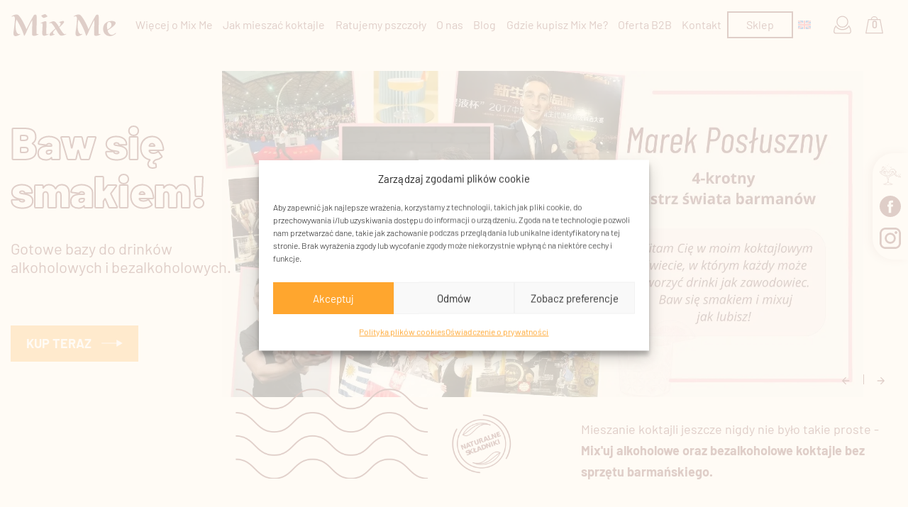

--- FILE ---
content_type: text/html; charset=UTF-8
request_url: https://mixme.pl/
body_size: 41910
content:
<!DOCTYPE html>
<html lang="pl-PL">
<head>
    <meta charset="UTF-8">
    <meta http-equiv="X-UA-Compatible" content="IE=edge">
    <meta name="viewport" content="width=device-width, initial-scale=1.0">
    <link rel="profile" href="https://gmpg.org/xfn/11">
	<!-- Place somewhere in the <head> of your document -->
	<meta name='robots' content='index, follow, max-image-preview:large, max-snippet:-1, max-video-preview:-1' />
<!-- Znacznik Google (gtag.js) tryb zgody dataLayer dodany przez Site Kit -->
<script type="text/javascript" id="google_gtagjs-js-consent-mode-data-layer">
/* <![CDATA[ */
window.dataLayer = window.dataLayer || [];function gtag(){dataLayer.push(arguments);}
gtag('consent', 'default', {"ad_personalization":"denied","ad_storage":"denied","ad_user_data":"denied","analytics_storage":"denied","functionality_storage":"denied","security_storage":"denied","personalization_storage":"denied","region":["AT","BE","BG","CH","CY","CZ","DE","DK","EE","ES","FI","FR","GB","GR","HR","HU","IE","IS","IT","LI","LT","LU","LV","MT","NL","NO","PL","PT","RO","SE","SI","SK"],"wait_for_update":500});
window._googlesitekitConsentCategoryMap = {"statistics":["analytics_storage"],"marketing":["ad_storage","ad_user_data","ad_personalization"],"functional":["functionality_storage","security_storage"],"preferences":["personalization_storage"]};
window._googlesitekitConsents = {"ad_personalization":"denied","ad_storage":"denied","ad_user_data":"denied","analytics_storage":"denied","functionality_storage":"denied","security_storage":"denied","personalization_storage":"denied","region":["AT","BE","BG","CH","CY","CZ","DE","DK","EE","ES","FI","FR","GB","GR","HR","HU","IE","IS","IT","LI","LT","LU","LV","MT","NL","NO","PL","PT","RO","SE","SI","SK"],"wait_for_update":500};
/* ]]> */
</script>
<!-- DataLayer trybu zgody na koniec znacznika Google (gtag.js) dodany przez Site Kit -->

	<!-- This site is optimized with the Yoast SEO plugin v26.4 - https://yoast.com/wordpress/plugins/seo/ -->
	<title>Kordiały, pre-mixy - naturalne bazy do drinków Mix Me | mixme.pl</title>
	<meta name="description" content="Gotowe, bazy do drinków stworzone przez mistrza świata barmanów Marka Posłusznego. Najwyższej jakości kordiały dla miłośników koktajli 🍹" />
	<link rel="canonical" href="https://mixme.pl/" />
	<meta property="og:locale" content="pl_PL" />
	<meta property="og:type" content="website" />
	<meta property="og:title" content="Kordiały, pre-mixy - naturalne bazy do drinków Mix Me | mixme.pl" />
	<meta property="og:description" content="Gotowe, bazy do drinków stworzone przez mistrza świata barmanów Marka Posłusznego. Najwyższej jakości kordiały dla miłośników koktajli 🍹" />
	<meta property="og:url" content="https://mixme.pl/" />
	<meta property="og:site_name" content="Mix Me" />
	<meta property="article:publisher" content="https://www.facebook.com/profile.php?id=100084374207899" />
	<meta property="article:modified_time" content="2024-12-09T16:38:15+00:00" />
	<meta name="twitter:card" content="summary_large_image" />
	<script type="application/ld+json" class="yoast-schema-graph">{"@context":"https://schema.org","@graph":[{"@type":"WebPage","@id":"https://mixme.pl/","url":"https://mixme.pl/","name":"Kordiały, pre-mixy - naturalne bazy do drinków Mix Me | mixme.pl","isPartOf":{"@id":"https://mixme.pl/#website"},"about":{"@id":"https://mixme.pl/#organization"},"datePublished":"2023-05-23T13:00:34+00:00","dateModified":"2024-12-09T16:38:15+00:00","description":"Gotowe, bazy do drinków stworzone przez mistrza świata barmanów Marka Posłusznego. Najwyższej jakości kordiały dla miłośników koktajli 🍹","breadcrumb":{"@id":"https://mixme.pl/#breadcrumb"},"inLanguage":"pl-PL","potentialAction":[{"@type":"ReadAction","target":["https://mixme.pl/"]}]},{"@type":"BreadcrumbList","@id":"https://mixme.pl/#breadcrumb","itemListElement":[{"@type":"ListItem","position":1,"name":"Strona główna"}]},{"@type":"WebSite","@id":"https://mixme.pl/#website","url":"https://mixme.pl/","name":"Mix Me","description":"Baw się smakiem!","publisher":{"@id":"https://mixme.pl/#organization"},"potentialAction":[{"@type":"SearchAction","target":{"@type":"EntryPoint","urlTemplate":"https://mixme.pl/?s={search_term_string}"},"query-input":{"@type":"PropertyValueSpecification","valueRequired":true,"valueName":"search_term_string"}}],"inLanguage":"pl-PL"},{"@type":"Organization","@id":"https://mixme.pl/#organization","name":"Mix Me","url":"https://mixme.pl/","logo":{"@type":"ImageObject","inLanguage":"pl-PL","@id":"https://mixme.pl/#/schema/logo/image/","url":"https://mixme.pl/wp-content/uploads/2023/06/logo_menu.svg","contentUrl":"https://mixme.pl/wp-content/uploads/2023/06/logo_menu.svg","width":150,"height":31,"caption":"Mix Me"},"image":{"@id":"https://mixme.pl/#/schema/logo/image/"},"sameAs":["https://www.facebook.com/profile.php?id=100084374207899"]}]}</script>
	<!-- / Yoast SEO plugin. -->


<link rel='dns-prefetch' href='//www.googletagmanager.com' />
<link rel='dns-prefetch' href='//widgets.trustedshops.com' />
<link rel='dns-prefetch' href='//capi-automation.s3.us-east-2.amazonaws.com' />
<link rel="alternate" type="application/rss+xml" title="Mix Me &raquo; Kanał z wpisami" href="https://mixme.pl/feed/" />
<link rel="alternate" type="application/rss+xml" title="Mix Me &raquo; Kanał z komentarzami" href="https://mixme.pl/comments/feed/" />
<link rel="alternate" title="oEmbed (JSON)" type="application/json+oembed" href="https://mixme.pl/wp-json/oembed/1.0/embed?url=https%3A%2F%2Fmixme.pl%2F" />
<link rel="alternate" title="oEmbed (XML)" type="text/xml+oembed" href="https://mixme.pl/wp-json/oembed/1.0/embed?url=https%3A%2F%2Fmixme.pl%2F&#038;format=xml" />
<style id='wp-img-auto-sizes-contain-inline-css' type='text/css'>
img:is([sizes=auto i],[sizes^="auto," i]){contain-intrinsic-size:3000px 1500px}
/*# sourceURL=wp-img-auto-sizes-contain-inline-css */
</style>
<link rel='stylesheet' id='woosb-blocks-css' href='https://mixme.pl/wp-content/plugins/woo-product-bundle/assets/css/blocks.css?ver=8.4.0' type='text/css' media='all' />
<style id='wp-emoji-styles-inline-css' type='text/css'>

	img.wp-smiley, img.emoji {
		display: inline !important;
		border: none !important;
		box-shadow: none !important;
		height: 1em !important;
		width: 1em !important;
		margin: 0 0.07em !important;
		vertical-align: -0.1em !important;
		background: none !important;
		padding: 0 !important;
	}
/*# sourceURL=wp-emoji-styles-inline-css */
</style>
<link rel='stylesheet' id='wp-block-library-css' href='https://mixme.pl/wp-includes/css/dist/block-library/style.min.css?ver=6.9' type='text/css' media='all' />
<style id='wp-block-paragraph-inline-css' type='text/css'>
.is-small-text{font-size:.875em}.is-regular-text{font-size:1em}.is-large-text{font-size:2.25em}.is-larger-text{font-size:3em}.has-drop-cap:not(:focus):first-letter{float:left;font-size:8.4em;font-style:normal;font-weight:100;line-height:.68;margin:.05em .1em 0 0;text-transform:uppercase}body.rtl .has-drop-cap:not(:focus):first-letter{float:none;margin-left:.1em}p.has-drop-cap.has-background{overflow:hidden}:root :where(p.has-background){padding:1.25em 2.375em}:where(p.has-text-color:not(.has-link-color)) a{color:inherit}p.has-text-align-left[style*="writing-mode:vertical-lr"],p.has-text-align-right[style*="writing-mode:vertical-rl"]{rotate:180deg}
/*# sourceURL=https://mixme.pl/wp-includes/blocks/paragraph/style.min.css */
</style>
<link rel='stylesheet' id='wc-blocks-style-css' href='https://mixme.pl/wp-content/plugins/woocommerce/assets/client/blocks/wc-blocks.css?ver=wc-10.3.7' type='text/css' media='all' />
<style id='global-styles-inline-css' type='text/css'>
:root{--wp--preset--aspect-ratio--square: 1;--wp--preset--aspect-ratio--4-3: 4/3;--wp--preset--aspect-ratio--3-4: 3/4;--wp--preset--aspect-ratio--3-2: 3/2;--wp--preset--aspect-ratio--2-3: 2/3;--wp--preset--aspect-ratio--16-9: 16/9;--wp--preset--aspect-ratio--9-16: 9/16;--wp--preset--color--black: #000000;--wp--preset--color--cyan-bluish-gray: #abb8c3;--wp--preset--color--white: #ffffff;--wp--preset--color--pale-pink: #f78da7;--wp--preset--color--vivid-red: #cf2e2e;--wp--preset--color--luminous-vivid-orange: #ff6900;--wp--preset--color--luminous-vivid-amber: #fcb900;--wp--preset--color--light-green-cyan: #7bdcb5;--wp--preset--color--vivid-green-cyan: #00d084;--wp--preset--color--pale-cyan-blue: #8ed1fc;--wp--preset--color--vivid-cyan-blue: #0693e3;--wp--preset--color--vivid-purple: #9b51e0;--wp--preset--gradient--vivid-cyan-blue-to-vivid-purple: linear-gradient(135deg,rgb(6,147,227) 0%,rgb(155,81,224) 100%);--wp--preset--gradient--light-green-cyan-to-vivid-green-cyan: linear-gradient(135deg,rgb(122,220,180) 0%,rgb(0,208,130) 100%);--wp--preset--gradient--luminous-vivid-amber-to-luminous-vivid-orange: linear-gradient(135deg,rgb(252,185,0) 0%,rgb(255,105,0) 100%);--wp--preset--gradient--luminous-vivid-orange-to-vivid-red: linear-gradient(135deg,rgb(255,105,0) 0%,rgb(207,46,46) 100%);--wp--preset--gradient--very-light-gray-to-cyan-bluish-gray: linear-gradient(135deg,rgb(238,238,238) 0%,rgb(169,184,195) 100%);--wp--preset--gradient--cool-to-warm-spectrum: linear-gradient(135deg,rgb(74,234,220) 0%,rgb(151,120,209) 20%,rgb(207,42,186) 40%,rgb(238,44,130) 60%,rgb(251,105,98) 80%,rgb(254,248,76) 100%);--wp--preset--gradient--blush-light-purple: linear-gradient(135deg,rgb(255,206,236) 0%,rgb(152,150,240) 100%);--wp--preset--gradient--blush-bordeaux: linear-gradient(135deg,rgb(254,205,165) 0%,rgb(254,45,45) 50%,rgb(107,0,62) 100%);--wp--preset--gradient--luminous-dusk: linear-gradient(135deg,rgb(255,203,112) 0%,rgb(199,81,192) 50%,rgb(65,88,208) 100%);--wp--preset--gradient--pale-ocean: linear-gradient(135deg,rgb(255,245,203) 0%,rgb(182,227,212) 50%,rgb(51,167,181) 100%);--wp--preset--gradient--electric-grass: linear-gradient(135deg,rgb(202,248,128) 0%,rgb(113,206,126) 100%);--wp--preset--gradient--midnight: linear-gradient(135deg,rgb(2,3,129) 0%,rgb(40,116,252) 100%);--wp--preset--font-size--small: 13px;--wp--preset--font-size--medium: 20px;--wp--preset--font-size--large: 36px;--wp--preset--font-size--x-large: 42px;--wp--preset--spacing--20: 0.44rem;--wp--preset--spacing--30: 0.67rem;--wp--preset--spacing--40: 1rem;--wp--preset--spacing--50: 1.5rem;--wp--preset--spacing--60: 2.25rem;--wp--preset--spacing--70: 3.38rem;--wp--preset--spacing--80: 5.06rem;--wp--preset--shadow--natural: 6px 6px 9px rgba(0, 0, 0, 0.2);--wp--preset--shadow--deep: 12px 12px 50px rgba(0, 0, 0, 0.4);--wp--preset--shadow--sharp: 6px 6px 0px rgba(0, 0, 0, 0.2);--wp--preset--shadow--outlined: 6px 6px 0px -3px rgb(255, 255, 255), 6px 6px rgb(0, 0, 0);--wp--preset--shadow--crisp: 6px 6px 0px rgb(0, 0, 0);}:where(.is-layout-flex){gap: 0.5em;}:where(.is-layout-grid){gap: 0.5em;}body .is-layout-flex{display: flex;}.is-layout-flex{flex-wrap: wrap;align-items: center;}.is-layout-flex > :is(*, div){margin: 0;}body .is-layout-grid{display: grid;}.is-layout-grid > :is(*, div){margin: 0;}:where(.wp-block-columns.is-layout-flex){gap: 2em;}:where(.wp-block-columns.is-layout-grid){gap: 2em;}:where(.wp-block-post-template.is-layout-flex){gap: 1.25em;}:where(.wp-block-post-template.is-layout-grid){gap: 1.25em;}.has-black-color{color: var(--wp--preset--color--black) !important;}.has-cyan-bluish-gray-color{color: var(--wp--preset--color--cyan-bluish-gray) !important;}.has-white-color{color: var(--wp--preset--color--white) !important;}.has-pale-pink-color{color: var(--wp--preset--color--pale-pink) !important;}.has-vivid-red-color{color: var(--wp--preset--color--vivid-red) !important;}.has-luminous-vivid-orange-color{color: var(--wp--preset--color--luminous-vivid-orange) !important;}.has-luminous-vivid-amber-color{color: var(--wp--preset--color--luminous-vivid-amber) !important;}.has-light-green-cyan-color{color: var(--wp--preset--color--light-green-cyan) !important;}.has-vivid-green-cyan-color{color: var(--wp--preset--color--vivid-green-cyan) !important;}.has-pale-cyan-blue-color{color: var(--wp--preset--color--pale-cyan-blue) !important;}.has-vivid-cyan-blue-color{color: var(--wp--preset--color--vivid-cyan-blue) !important;}.has-vivid-purple-color{color: var(--wp--preset--color--vivid-purple) !important;}.has-black-background-color{background-color: var(--wp--preset--color--black) !important;}.has-cyan-bluish-gray-background-color{background-color: var(--wp--preset--color--cyan-bluish-gray) !important;}.has-white-background-color{background-color: var(--wp--preset--color--white) !important;}.has-pale-pink-background-color{background-color: var(--wp--preset--color--pale-pink) !important;}.has-vivid-red-background-color{background-color: var(--wp--preset--color--vivid-red) !important;}.has-luminous-vivid-orange-background-color{background-color: var(--wp--preset--color--luminous-vivid-orange) !important;}.has-luminous-vivid-amber-background-color{background-color: var(--wp--preset--color--luminous-vivid-amber) !important;}.has-light-green-cyan-background-color{background-color: var(--wp--preset--color--light-green-cyan) !important;}.has-vivid-green-cyan-background-color{background-color: var(--wp--preset--color--vivid-green-cyan) !important;}.has-pale-cyan-blue-background-color{background-color: var(--wp--preset--color--pale-cyan-blue) !important;}.has-vivid-cyan-blue-background-color{background-color: var(--wp--preset--color--vivid-cyan-blue) !important;}.has-vivid-purple-background-color{background-color: var(--wp--preset--color--vivid-purple) !important;}.has-black-border-color{border-color: var(--wp--preset--color--black) !important;}.has-cyan-bluish-gray-border-color{border-color: var(--wp--preset--color--cyan-bluish-gray) !important;}.has-white-border-color{border-color: var(--wp--preset--color--white) !important;}.has-pale-pink-border-color{border-color: var(--wp--preset--color--pale-pink) !important;}.has-vivid-red-border-color{border-color: var(--wp--preset--color--vivid-red) !important;}.has-luminous-vivid-orange-border-color{border-color: var(--wp--preset--color--luminous-vivid-orange) !important;}.has-luminous-vivid-amber-border-color{border-color: var(--wp--preset--color--luminous-vivid-amber) !important;}.has-light-green-cyan-border-color{border-color: var(--wp--preset--color--light-green-cyan) !important;}.has-vivid-green-cyan-border-color{border-color: var(--wp--preset--color--vivid-green-cyan) !important;}.has-pale-cyan-blue-border-color{border-color: var(--wp--preset--color--pale-cyan-blue) !important;}.has-vivid-cyan-blue-border-color{border-color: var(--wp--preset--color--vivid-cyan-blue) !important;}.has-vivid-purple-border-color{border-color: var(--wp--preset--color--vivid-purple) !important;}.has-vivid-cyan-blue-to-vivid-purple-gradient-background{background: var(--wp--preset--gradient--vivid-cyan-blue-to-vivid-purple) !important;}.has-light-green-cyan-to-vivid-green-cyan-gradient-background{background: var(--wp--preset--gradient--light-green-cyan-to-vivid-green-cyan) !important;}.has-luminous-vivid-amber-to-luminous-vivid-orange-gradient-background{background: var(--wp--preset--gradient--luminous-vivid-amber-to-luminous-vivid-orange) !important;}.has-luminous-vivid-orange-to-vivid-red-gradient-background{background: var(--wp--preset--gradient--luminous-vivid-orange-to-vivid-red) !important;}.has-very-light-gray-to-cyan-bluish-gray-gradient-background{background: var(--wp--preset--gradient--very-light-gray-to-cyan-bluish-gray) !important;}.has-cool-to-warm-spectrum-gradient-background{background: var(--wp--preset--gradient--cool-to-warm-spectrum) !important;}.has-blush-light-purple-gradient-background{background: var(--wp--preset--gradient--blush-light-purple) !important;}.has-blush-bordeaux-gradient-background{background: var(--wp--preset--gradient--blush-bordeaux) !important;}.has-luminous-dusk-gradient-background{background: var(--wp--preset--gradient--luminous-dusk) !important;}.has-pale-ocean-gradient-background{background: var(--wp--preset--gradient--pale-ocean) !important;}.has-electric-grass-gradient-background{background: var(--wp--preset--gradient--electric-grass) !important;}.has-midnight-gradient-background{background: var(--wp--preset--gradient--midnight) !important;}.has-small-font-size{font-size: var(--wp--preset--font-size--small) !important;}.has-medium-font-size{font-size: var(--wp--preset--font-size--medium) !important;}.has-large-font-size{font-size: var(--wp--preset--font-size--large) !important;}.has-x-large-font-size{font-size: var(--wp--preset--font-size--x-large) !important;}
/*# sourceURL=global-styles-inline-css */
</style>

<style id='classic-theme-styles-inline-css' type='text/css'>
/*! This file is auto-generated */
.wp-block-button__link{color:#fff;background-color:#32373c;border-radius:9999px;box-shadow:none;text-decoration:none;padding:calc(.667em + 2px) calc(1.333em + 2px);font-size:1.125em}.wp-block-file__button{background:#32373c;color:#fff;text-decoration:none}
/*# sourceURL=/wp-includes/css/classic-themes.min.css */
</style>
<link rel='stylesheet' id='wp-components-css' href='https://mixme.pl/wp-includes/css/dist/components/style.min.css?ver=6.9' type='text/css' media='all' />
<link rel='stylesheet' id='wp-preferences-css' href='https://mixme.pl/wp-includes/css/dist/preferences/style.min.css?ver=6.9' type='text/css' media='all' />
<link rel='stylesheet' id='wp-block-editor-css' href='https://mixme.pl/wp-includes/css/dist/block-editor/style.min.css?ver=6.9' type='text/css' media='all' />
<link rel='stylesheet' id='popup-maker-block-library-style-css' href='https://mixme.pl/wp-content/plugins/popup-maker/dist/packages/block-library-style.css?ver=dbea705cfafe089d65f1' type='text/css' media='all' />
<link rel='stylesheet' id='pgc-simply-gallery-plugin-lightbox-style-css' href='https://mixme.pl/wp-content/plugins/simply-gallery-block/plugins/pgc_sgb_lightbox.min.style.css?ver=3.2.8' type='text/css' media='all' />
<link rel='stylesheet' id='woocommerce-layout-css' href='https://mixme.pl/wp-content/plugins/woocommerce/assets/css/woocommerce-layout.css?ver=10.3.7' type='text/css' media='all' />
<link rel='stylesheet' id='woocommerce-smallscreen-css' href='https://mixme.pl/wp-content/plugins/woocommerce/assets/css/woocommerce-smallscreen.css?ver=10.3.7' type='text/css' media='only screen and (max-width: 768px)' />
<style id='woocommerce-inline-inline-css' type='text/css'>
.woocommerce form .form-row .required { visibility: visible; }
/*# sourceURL=woocommerce-inline-inline-css */
</style>
<link rel='stylesheet' id='wpml-menu-item-0-css' href='https://mixme.pl/wp-content/plugins/sitepress-multilingual-cms/templates/language-switchers/menu-item/style.min.css?ver=1' type='text/css' media='all' />
<link rel='stylesheet' id='cmplz-general-css' href='https://mixme.pl/wp-content/plugins/complianz-gdpr/assets/css/cookieblocker.min.css?ver=1764081752' type='text/css' media='all' />
<link rel='stylesheet' id='wc-price-history-frontend-css' href='https://mixme.pl/wp-content/plugins/wc-price-history/assets/css/frontend.css?ver=1.7' type='text/css' media='all' />
<link rel='stylesheet' id='p24-styles-css' href='https://mixme.pl/wp-content/plugins/woo-przelewy24/assets/css/styles.css?ver=1.0.16' type='text/css' media='all' />
<link rel='stylesheet' id='brands-styles-css' href='https://mixme.pl/wp-content/plugins/woocommerce/assets/css/brands.css?ver=10.3.7' type='text/css' media='all' />
<link rel='stylesheet' id='woosb-frontend-css' href='https://mixme.pl/wp-content/plugins/woo-product-bundle/assets/css/frontend.css?ver=8.4.0' type='text/css' media='all' />
<link rel='stylesheet' id='slick-css-css' href='https://mixme.pl/wp-content/themes/mix-me/inc/css/slick.css?ver=1764087920' type='text/css' media='all' />
<link rel='stylesheet' id='slick-theme-css-css' href='https://mixme.pl/wp-content/themes/mix-me/inc/css/slick-theme.css?ver=1764087920' type='text/css' media='all' />
<link rel='stylesheet' id='animate-css-css' href='https://mixme.pl/wp-content/themes/mix-me/inc/css/animate.min.css?ver=1764087920' type='text/css' media='all' />
<link rel='stylesheet' id='bootstrap-css-css' href='https://mixme.pl/wp-content/themes/mix-me/inc/css/bootstrap.min.css?ver=1764087920' type='text/css' media='all' />
<link rel='stylesheet' id='mix-me-style-css' href='https://mixme.pl/wp-content/themes/mix-me/style.css?ver=1764086391' type='text/css' media='' />
<link rel='stylesheet' id='select2-css' href='https://mixme.pl/wp-content/plugins/woocommerce/assets/css/select2.css?ver=10.3.7' type='text/css' media='all' />
<link rel='stylesheet' id='jquery-ui-css' href='https://mixme.pl/wp-content/plugins/pwfwoofilter/assets/css/frontend/jquery-ui/jquery-ui.min.css?ver=1.12.1' type='text/css' media='all' />
<link rel='stylesheet' id='pwf-woo-filter-css' href='https://mixme.pl/wp-content/plugins/pwfwoofilter/assets/css/frontend/style.min.css?ver=1.9.5' type='text/css' media='all' />
<script type="text/javascript" id="woocommerce-google-analytics-integration-gtag-js-after">
/* <![CDATA[ */
/* Google Analytics for WooCommerce (gtag.js) */
					window.dataLayer = window.dataLayer || [];
					function gtag(){dataLayer.push(arguments);}
					// Set up default consent state.
					for ( const mode of [{"analytics_storage":"denied","ad_storage":"denied","ad_user_data":"denied","ad_personalization":"denied","region":["AT","BE","BG","HR","CY","CZ","DK","EE","FI","FR","DE","GR","HU","IS","IE","IT","LV","LI","LT","LU","MT","NL","NO","PL","PT","RO","SK","SI","ES","SE","GB","CH"]}] || [] ) {
						gtag( "consent", "default", { "wait_for_update": 500, ...mode } );
					}
					gtag("js", new Date());
					gtag("set", "developer_id.dOGY3NW", true);
					gtag("config", "G-0644TLXDTT", {"track_404":true,"allow_google_signals":true,"logged_in":false,"linker":{"domains":[],"allow_incoming":false},"custom_map":{"dimension1":"logged_in"}});
//# sourceURL=woocommerce-google-analytics-integration-gtag-js-after
/* ]]> */
</script>
<script type="text/javascript" id="wpml-cookie-js-extra">
/* <![CDATA[ */
var wpml_cookies = {"wp-wpml_current_language":{"value":"pl","expires":1,"path":"/"}};
var wpml_cookies = {"wp-wpml_current_language":{"value":"pl","expires":1,"path":"/"}};
//# sourceURL=wpml-cookie-js-extra
/* ]]> */
</script>
<script type="text/javascript" src="https://mixme.pl/wp-content/plugins/sitepress-multilingual-cms/res/js/cookies/language-cookie.js?ver=486900" id="wpml-cookie-js" defer="defer" data-wp-strategy="defer"></script>
<script type="text/javascript" src="https://mixme.pl/wp-includes/js/jquery/jquery.min.js?ver=3.7.1" id="jquery-core-js"></script>
<script type="text/javascript" src="https://mixme.pl/wp-includes/js/jquery/jquery-migrate.min.js?ver=3.4.1" id="jquery-migrate-js"></script>
<script type="text/javascript" src="https://mixme.pl/wp-content/plugins/woocommerce/assets/js/jquery-blockui/jquery.blockUI.min.js?ver=2.7.0-wc.10.3.7" id="wc-jquery-blockui-js" data-wp-strategy="defer"></script>
<script type="text/javascript" id="wc-add-to-cart-js-extra">
/* <![CDATA[ */
var wc_add_to_cart_params = {"ajax_url":"/wp-admin/admin-ajax.php","wc_ajax_url":"/?wc-ajax=%%endpoint%%","i18n_view_cart":"Zobacz koszyk","cart_url":"https://mixme.pl/koszyk/","is_cart":"","cart_redirect_after_add":"no"};
//# sourceURL=wc-add-to-cart-js-extra
/* ]]> */
</script>
<script type="text/javascript" src="https://mixme.pl/wp-content/plugins/woocommerce/assets/js/frontend/add-to-cart.min.js?ver=10.3.7" id="wc-add-to-cart-js" defer="defer" data-wp-strategy="defer"></script>

<!-- Fragment znacznika Google (gtag.js) dodany przez Site Kit -->
<!-- Fragment Google Analytics dodany przez Site Kit -->
<!-- Fragment reklamy Google dodany przez Site Kit -->
<script type="text/javascript" src="https://www.googletagmanager.com/gtag/js?id=GT-TQDJGVQ" id="google_gtagjs-js" async></script>
<script type="text/javascript" id="google_gtagjs-js-after">
/* <![CDATA[ */
window.dataLayer = window.dataLayer || [];function gtag(){dataLayer.push(arguments);}
gtag("set","linker",{"domains":["mixme.pl"]});
gtag("js", new Date());
gtag("set", "developer_id.dZTNiMT", true);
gtag("config", "GT-TQDJGVQ");
gtag("config", "AW-9694280594");
 window._googlesitekit = window._googlesitekit || {}; window._googlesitekit.throttledEvents = []; window._googlesitekit.gtagEvent = (name, data) => { var key = JSON.stringify( { name, data } ); if ( !! window._googlesitekit.throttledEvents[ key ] ) { return; } window._googlesitekit.throttledEvents[ key ] = true; setTimeout( () => { delete window._googlesitekit.throttledEvents[ key ]; }, 5 ); gtag( "event", name, { ...data, event_source: "site-kit" } ); }; 
//# sourceURL=google_gtagjs-js-after
/* ]]> */
</script>
<script type="text/javascript" src="https://mixme.pl/wp-content/plugins/woocommerce/assets/js/js-cookie/js.cookie.min.js?ver=2.1.4-wc.10.3.7" id="wc-js-cookie-js" data-wp-strategy="defer"></script>
<link rel="https://api.w.org/" href="https://mixme.pl/wp-json/" /><link rel="alternate" title="JSON" type="application/json" href="https://mixme.pl/wp-json/wp/v2/pages/178" /><link rel="EditURI" type="application/rsd+xml" title="RSD" href="https://mixme.pl/xmlrpc.php?rsd" />
<meta name="generator" content="WordPress 6.9" />
<meta name="generator" content="WooCommerce 10.3.7" />
<link rel='shortlink' href='https://mixme.pl/' />
<meta name="generator" content="WPML ver:4.8.6 stt:1,40;" />
<meta name="generator" content="Site Kit by Google 1.167.0" /><script>
	function expand(param) {
		param.style.display = (param.style.display == "none") ? "block" : "none";
	}
	function read_toggle(id, more, less) {
		el = document.getElementById("readlink" + id);
		el.innerHTML = (el.innerHTML == more) ? less : more;
		expand(document.getElementById("read" + id));
	}
	</script><noscript><style>.simply-gallery-amp{ display: block !important; }</style></noscript><noscript><style>.sgb-preloader{ display: none !important; }</style></noscript>			<style>.cmplz-hidden {
					display: none !important;
				}</style>	<noscript><style>.woocommerce-product-gallery{ opacity: 1 !important; }</style></noscript>
				<script data-service="facebook" data-category="marketing"  type="text/plain">
				!function(f,b,e,v,n,t,s){if(f.fbq)return;n=f.fbq=function(){n.callMethod?
					n.callMethod.apply(n,arguments):n.queue.push(arguments)};if(!f._fbq)f._fbq=n;
					n.push=n;n.loaded=!0;n.version='2.0';n.queue=[];t=b.createElement(e);t.async=!0;
					t.src=v;s=b.getElementsByTagName(e)[0];s.parentNode.insertBefore(t,s)}(window,
					document,'script','https://connect.facebook.net/en_US/fbevents.js');
			</script>
			<!-- WooCommerce Facebook Integration Begin -->
			<script data-service="facebook" data-category="marketing"  type="text/plain">

				fbq('init', '878647043681364', {}, {
    "agent": "woocommerce_0-10.3.7-3.5.14"
});

				document.addEventListener( 'DOMContentLoaded', function() {
					// Insert placeholder for events injected when a product is added to the cart through AJAX.
					document.body.insertAdjacentHTML( 'beforeend', '<div class=\"wc-facebook-pixel-event-placeholder\"></div>' );
				}, false );

			</script>
			<!-- WooCommerce Facebook Integration End -->
			<meta name="google-site-verification" content="LM0iRu3pMpRpCPl0BDA7N0OYb46ELHrQRUpZpcWWW9Q" />
<!-- Fragment Menedżera znaczników Google dodany przez Site Kit -->
<script type="text/javascript">
/* <![CDATA[ */

			( function( w, d, s, l, i ) {
				w[l] = w[l] || [];
				w[l].push( {'gtm.start': new Date().getTime(), event: 'gtm.js'} );
				var f = d.getElementsByTagName( s )[0],
					j = d.createElement( s ), dl = l != 'dataLayer' ? '&l=' + l : '';
				j.async = true;
				j.src = 'https://www.googletagmanager.com/gtm.js?id=' + i + dl;
				f.parentNode.insertBefore( j, f );
			} )( window, document, 'script', 'dataLayer', 'GTM-KTMNWPMZ' );
			
/* ]]> */
</script>

<!-- Zakończ fragment Menedżera znaczników Google dodany przez Site Kit -->
<link rel="icon" href="https://mixme.pl/wp-content/uploads/2023/06/fav_128x128-100x100.png" sizes="32x32" />
<link rel="icon" href="https://mixme.pl/wp-content/uploads/2023/06/fav_128x128.png" sizes="192x192" />
<link rel="apple-touch-icon" href="https://mixme.pl/wp-content/uploads/2023/06/fav_128x128.png" />
<meta name="msapplication-TileImage" content="https://mixme.pl/wp-content/uploads/2023/06/fav_128x128.png" />
<style type="text/css">

*[id^='readlink'] {
 font-weight: bold;
 color: #ffffff;
 background: #611715;
 padding: 5px;
 border-bottom: 0px solid #611715;
 -webkit-box-shadow: none !important;
 box-shadow: none !important;
 -webkit-transition: none !important;
}

*[id^='readlink']:hover {
 font-weight: bold;
 color: #ffffff;
 padding: 5px;
 border-bottom: 0px solid #611715;
}

*[id^='readlink']:focus {
 outline: none;
 color: #ffffff;
}

</style>
		<style type="text/css" id="wp-custom-css">
			.alignright {float:right; margin:0 0 1em 1em}
.alignleft {float:left; margin:0 1em 1em 0}
.aligncenter {display: block; margin-left: auto; margin-right: auto}
.alignright {float:right; margin:0 0 1em 1em}
.alignleft {float:left; margin:0 1em 1em 0}
.aligncenter {display: block; margin-left: auto; margin-right: auto}

.price-wrap p.price {
	margin-bottom: 0px;
}

.product-type-simple .onsale {
	display: none;
}

.woocommerce div.product div.images .woocommerce-product-gallery__image a {
	width: 100%;
}

.slick-list, .slick-track {
	height: 100%;
}

.woocommerce div.product div.images img {
	height: 100%;
	object-fit: contain;
}

.woocommerce div.product div.images .woocommerce-product-gallery__image a {
	height: 100%;
}

.category-img {
	    background-size: contain;
}

.price-wrap {
	padding-right: 10px;
}

.wc-price-history {
	font-size: 12px;
}

.single-post .post-content .col div, .single-post .post-content .col img {
	max-width: 100%;
	display: block;
}

.single-post .gallery-item {
	padding:  0px 10px;
}

.single-post .gallery {
	display: flex;
	flex-wrap: wrap;
}

.single-post .wp-caption-text {
	font-size: 0.875rem;
}

.single-post .post-content iframe {
	  width: 100%;
    height: auto;
    aspect-ratio: 16 / 9;
    max-width: 800px;
    margin: 3rem auto;
	display: block;
}

.single-post .post-content .container {
	max-width: 1340px;
	margin-left: auto;
	margin-right: auto;
	display: block;
}

.woocommerce-MyAccount-navigation ul {
	padding: 20px;
	padding-left: 40px;
	padding-right: 40px;
	border: 1px solid rgba(97, 23, 21, .2);
}

.woocommerce-MyAccount-navigation {
	display: flex;
}

.woocommerce ul#shipping_method li {
	flex-wrap: wrap;
	gap: 0.5rem;
}

#selected-paczkomat {
	width: 100%;
    margin-bottom: 1rem;
    font-size: 0.75rem;
    line-height: 1.2rem;
}

/* tło w opisie seo na głównej stronie */

.opis-seo {
    background-color: #fffbf6;
}

/*
.opis-seo h1, h2, h3, h4 {
    font-size: 1.2em!important;
}
*/

/* kategoria opis seło */

.term-description {
    margin: auto;
    padding: 25px;
    text-align: center;
}

/* paulina 18.10.2023 - dwa przyciski na dodatkowe mozliwosci mieszania */

#wiecej-informacji a.btn-default-style.btn-dark {
    margin: auto;
    display: flex;
    max-width: 160px;
    flex-direction: row;
    justify-content: center;
    align-items: center;
    margin-top: 15px!important;
}

/* paulina - 24.10 - ratuj pszczoly */
.seo-pszczoly {
    margin-top: 20px;
}

/* też paulina link kolor */
#wiecej-informacji strong a {
    color:  #ffa73d!important;
}
#wiecej-informacji strong a:hover {
    color: #ffa73d!important;
}

@media only screen and (max-width: 991px) {
	
	.woocommerce-MyAccount-navigation {
	display: block;
}

}

@media only screen and (max-width: 767px) {
	
	.single-post .gallery-item {
		width: 33.33% !important;
	}
	
	.single-post .post-content {
		padding-top: 60px;
	}

}

@media only screen and (max-width: 480px) {
	
	.single-post .gallery-item {
		width: 50% !important;
	}

}
		</style>
			<meta name="facebook-domain-verification" content="co4qikp6ztpwf1i7eeefwxm38bym8m" />
</head>
<body data-cmplz=1 class="home wp-singular page-template page-template-template-home-page page-template-template-home-page-php page page-id-178 wp-custom-logo wp-theme-mix-me theme-mix-me woocommerce-no-js">

    <!-- Navigation -->
 
<!-- Header -->
		<header class="main_menu home_menu">
        	<div class="container">
				<div class="row">
            <div class="col-12 align-items-center justify-content-between">
      		<nav class="navbar navbar-expand-lg navbar-light">
													<a href="https://mixme.pl/" class="custom-logo-link" rel="home" aria-current="page"><img width="150" height="31" src="https://mixme.pl/wp-content/uploads/2023/06/logo_menu.svg" class="custom-logo" alt="Mix Me" decoding="async" /></a>						            					<div class="menu_btn d-mobile">
									<div class="shop-btn">
                                        <a href="https://mixme.pl/sklep/">
                                            <img src="https://mixme.pl/wp-content/themes/mix-me/inc/images/menu-cart.svg"/>
                                        </a>
                                    </div>             
									<div class="user-btn">
																					
											<div class="btn_1"> <img src="https://mixme.pl/wp-content/themes/mix-me/inc/images/menu-user.svg"/>
											<ul class="dropdown-content">
													<li class="link-login">
														<span>Jesteś już użytkownikiem?</span>
														<a href="https://mixme.pl/moje-konto//#login" class="login-link btn-default-style btn-yellow">Zaloguj się</a>
													</li>
													<span class="waves-line-hr"></span> 
													<li class="link-register">
														<span>Dołącz do MixMe? Zamawiaj szybciej i miej łatwy dostęp do historii zakupów.</span>
														<a href="https://mixme.pl/moje-konto//#register" class="register-link btn-default-style btn-dark">Zarejestruj się</a>
													</li>
												</ul>
										</div>
										              						</div>
									<div class="cart-btn">                  
										<a href="https://mixme.pl/koszyk/" class="dropdown-cart"> <img src="https://mixme.pl/wp-content/themes/mix-me/inc/images/menu_chart.svg"/>	<span class="cart-contents-count">0</span>
    </a><ul class="dropdown-content dropdown-menu-mini-cart"><li> <div class="widget_shopping_cart_content">

	<p class="woocommerce-mini-cart__empty-message">Brak produktów w koszyku.</p>


</div></li></ul>                  
									</div>
            					</div>
							<div class="header-mobile-menu d-mobile">    
								<!-- Slide Left Menu -->
								<div id="menu-wrapper">
													<div id="hamburger-menu">
														<span></span>
														<span></span>
														<span></span>
													</div>
												</div> 
								<div class="slide-menu">
																				<div id="primary-nav" class="slide-menu-here"><ul id="menu-nowe-menu" class="menu-ul"><li id="menu-item-956" class="hash menu-item menu-item-type-custom menu-item-object-custom menu-item-956"><a href="#wiecej-o-mixme">Więcej o Mix Me</a></li>
<li id="menu-item-957" class="hash menu-item menu-item-type-custom menu-item-object-custom menu-item-has-children menu-item-957"><a href="#jak-mieszac-koktajle">Jak mieszać koktajle</a><i class="icon-arrow-down"></i>
<ul class="sub-menu">
	<li id="menu-item-966" class="menu-item menu-item-type-post_type menu-item-object-page menu-item-966"><a href="https://mixme.pl/jak-mieszac-koktajle-z-mixme-cherry-bitter/">z Mix Me Cherry Bitter</a></li>
	<li id="menu-item-965" class="menu-item menu-item-type-post_type menu-item-object-page menu-item-965"><a href="https://mixme.pl/jak-mieszac-koktajle-z-mixme-tropical/">z Mix Me Tropical</a></li>
	<li id="menu-item-963" class="menu-item menu-item-type-post_type menu-item-object-page menu-item-963"><a href="https://mixme.pl/jak-mieszac-koktajle-z-mixme-fresh/">z Mix Me Fresh</a></li>
	<li id="menu-item-964" class="menu-item menu-item-type-post_type menu-item-object-page menu-item-964"><a href="https://mixme.pl/jak-mieszac-koktajle-z-mixme-mango-punch/">z Mix Me Mango Punch</a></li>
</ul>
</li>
<li id="menu-item-958" class="hash menu-item menu-item-type-custom menu-item-object-custom menu-item-958"><a href="#ratujemy-pszczoly">Ratujemy pszczoły</a></li>
<li id="menu-item-959" class="hash menu-item menu-item-type-custom menu-item-object-custom menu-item-959"><a href="#o-nas">O nas</a></li>
<li id="menu-item-960" class="hash menu-item menu-item-type-custom menu-item-object-custom menu-item-960"><a href="#blog">Blog</a></li>
<li id="menu-item-961" class="menu-item menu-item-type-post_type menu-item-object-page menu-item-961"><a href="https://mixme.pl/gdzie-kupisz-mixme-stacjonarnie/">Gdzie kupisz Mix Me?</a></li>
<li id="menu-item-3356" class="menu-item menu-item-type-post_type menu-item-object-page menu-item-3356"><a href="https://mixme.pl/oferta-b2b/">Oferta B2B</a></li>
<li id="menu-item-962" class="menu-item menu-item-type-post_type menu-item-object-page menu-item-962"><a href="https://mixme.pl/kontakt/">Kontakt</a></li>
<li id="menu-item-967" class="shop-btn-menu menu-item menu-item-type-post_type menu-item-object-page menu-item-967"><a href="https://mixme.pl/sklep/">Sklep</a></li>
<li id="menu-item-wpml-ls-52-en" class="menu-item wpml-ls-slot-52 wpml-ls-item wpml-ls-item-en wpml-ls-menu-item wpml-ls-first-item wpml-ls-last-item menu-item-type-wpml_ls_menu_item menu-item-object-wpml_ls_menu_item menu-item-wpml-ls-52-en"><a href="https://mixme.pl/en/" title="Przełącz na Angielski" aria-label="Przełącz na Angielski" role="menuitem"><img
            class="wpml-ls-flag"
            src="https://mixme.pl/wp-content/plugins/sitepress-multilingual-cms/res/flags/en.svg"
            alt="Angielski"
            
            
    /></a></li>
</ul></div>								  
									<div class="icon-wrap-widget widget-mobile">
										<span class="icon-mixme-small"></span>
																					<a target="_blank" href="https://www.facebook.com/profile.php?id=100084374207899"><span class="icon-facebook-logo"></span></a>
																															<a target="_blank" href="https://instagram.com/mixme_cocktails?igshid=MTI1ZDU5ODQ3Yw=="><span class="icon-instagram-logo"></span></a>
																			
									</div>
								</div>
							</div>
							<div class="d-desktop collapse navbar-collapse main-menu-item justify-content-end" id="navbarSupportedContent">
																	<ul id="menu-page" class="navbar-nav align-items-center menu-ul"><li itemscope="itemscope" itemtype="https://www.schema.org/SiteNavigationElement" class="hash menu-item menu-item-type-custom menu-item-object-custom menu-item-956 nav-item"><a title="Więcej o Mix Me" href="#wiecej-o-mixme" class="nav-link">Więcej o Mix Me</a></li>
<li itemscope="itemscope" itemtype="https://www.schema.org/SiteNavigationElement" class="hash menu-item menu-item-type-custom menu-item-object-custom menu-item-has-children dropdown menu-item-957 nav-item"><a title="Jak mieszać koktajle" href="#jak-mieszac-koktajle" class="nav-link">Jak mieszać koktajle</a><i class="icon-arrow-down"></i>
<ul class="dropdown-menu"  role="menu">
	<li itemscope="itemscope" itemtype="https://www.schema.org/SiteNavigationElement" class="menu-item menu-item-type-post_type menu-item-object-page menu-item-966 nav-item"><a title="z Mix Me Cherry Bitter" href="https://mixme.pl/jak-mieszac-koktajle-z-mixme-cherry-bitter/" class="dropdown-item">z Mix Me Cherry Bitter</a></li>
	<li itemscope="itemscope" itemtype="https://www.schema.org/SiteNavigationElement" class="menu-item menu-item-type-post_type menu-item-object-page menu-item-965 nav-item"><a title="z Mix Me Tropical" href="https://mixme.pl/jak-mieszac-koktajle-z-mixme-tropical/" class="dropdown-item">z Mix Me Tropical</a></li>
	<li itemscope="itemscope" itemtype="https://www.schema.org/SiteNavigationElement" class="menu-item menu-item-type-post_type menu-item-object-page menu-item-963 nav-item"><a title="z Mix Me Fresh" href="https://mixme.pl/jak-mieszac-koktajle-z-mixme-fresh/" class="dropdown-item">z Mix Me Fresh</a></li>
	<li itemscope="itemscope" itemtype="https://www.schema.org/SiteNavigationElement" class="menu-item menu-item-type-post_type menu-item-object-page menu-item-964 nav-item"><a title="z Mix Me Mango Punch" href="https://mixme.pl/jak-mieszac-koktajle-z-mixme-mango-punch/" class="dropdown-item">z Mix Me Mango Punch</a></li>
</ul>
</li>
<li itemscope="itemscope" itemtype="https://www.schema.org/SiteNavigationElement" class="hash menu-item menu-item-type-custom menu-item-object-custom menu-item-958 nav-item"><a title="Ratujemy pszczoły" href="#ratujemy-pszczoly" class="nav-link">Ratujemy pszczoły</a></li>
<li itemscope="itemscope" itemtype="https://www.schema.org/SiteNavigationElement" class="hash menu-item menu-item-type-custom menu-item-object-custom menu-item-959 nav-item"><a title="O nas" href="#o-nas" class="nav-link">O nas</a></li>
<li itemscope="itemscope" itemtype="https://www.schema.org/SiteNavigationElement" class="hash menu-item menu-item-type-custom menu-item-object-custom menu-item-960 nav-item"><a title="Blog" href="#blog" class="nav-link">Blog</a></li>
<li itemscope="itemscope" itemtype="https://www.schema.org/SiteNavigationElement" class="menu-item menu-item-type-post_type menu-item-object-page menu-item-961 nav-item"><a title="Gdzie kupisz Mix Me?" href="https://mixme.pl/gdzie-kupisz-mixme-stacjonarnie/" class="nav-link">Gdzie kupisz Mix Me?</a></li>
<li itemscope="itemscope" itemtype="https://www.schema.org/SiteNavigationElement" class="menu-item menu-item-type-post_type menu-item-object-page menu-item-3356 nav-item"><a title="Oferta B2B" href="https://mixme.pl/oferta-b2b/" class="nav-link">Oferta B2B</a></li>
<li itemscope="itemscope" itemtype="https://www.schema.org/SiteNavigationElement" class="menu-item menu-item-type-post_type menu-item-object-page menu-item-962 nav-item"><a title="Kontakt" href="https://mixme.pl/kontakt/" class="nav-link">Kontakt</a></li>
<li itemscope="itemscope" itemtype="https://www.schema.org/SiteNavigationElement" class="shop-btn-menu menu-item menu-item-type-post_type menu-item-object-page menu-item-967 nav-item"><a title="Sklep" href="https://mixme.pl/sklep/" class="nav-link">Sklep</a></li>
<li itemscope="itemscope" itemtype="https://www.schema.org/SiteNavigationElement" class="menu-item wpml-ls-slot-52 wpml-ls-item wpml-ls-item-en wpml-ls-menu-item wpml-ls-first-item wpml-ls-last-item menu-item-type-wpml_ls_menu_item menu-item-object-wpml_ls_menu_item menu-item-wpml-ls-52-en nav-item"><a title="Przełącz na Angielski" href="https://mixme.pl/en/" class="nav-link" aria-label="Przełącz na Angielski" role="menuitem"><img
            class="wpml-ls-flag"
            src="https://mixme.pl/wp-content/plugins/sitepress-multilingual-cms/res/flags/en.svg"
            alt="Angielski"
            
            
    /></a></li>
</ul>																<div class="menu_btn d-desktop">             
									<div class="user-btn">										
																					<div class="btn_1"> <img src="https://mixme.pl/wp-content/themes/mix-me/inc/images/menu-user.svg"/>
												<ul class="dropdown-content">
													<li class="link-login">
														<span>Jesteś już użytkownikiem?</span>
														<a href="https://mixme.pl/moje-konto//#login" class="login-link btn-default-style btn-yellow">Zaloguj się</a>
													</li>
													<span class="waves-line-hr"></span> 
													<li class="link-register">
														<span>Dołącz do MixMe? Zamawiaj szybciej i miej łatwy dostęp do historii zakupów.</span>
														<a href="https://mixme.pl/moje-konto//#register" class="register-link btn-default-style btn-dark">Zarejestruj się</a>
													</li>
												</ul>
											
											</div>
																			</div>
									<div class="cart-btn">                  
										<a href="https://mixme.pl/koszyk/" class="dropdown-cart"> <img src="https://mixme.pl/wp-content/themes/mix-me/inc/images/menu_chart.svg"/>	<span class="cart-contents-count">0</span>
    </a><ul class="dropdown-content dropdown-menu-mini-cart"><li> <div class="widget_shopping_cart_content">

	<p class="woocommerce-mini-cart__empty-message">Brak produktów w koszyku.</p>


</div></li></ul>                  
									</div>
								</div>
							</div>
										
			</nav></div>
					</div>
				</div>			
		</header>

		<div class="carousel-wrapper">
    <div class="container">
    <div class="row">
        <div class="col-12">
  
<div class="main-container" data-autoplay="true">
            <div class="carousel__nav">
        <span id="moveLeft" class="carousel__arrow">
                <svg class="carousel__icon" width="24" height="24" viewBox="0 0 24 24">
            <path d="M20,11V13H8L13.5,18.5L12.08,19.92L4.16,12L12.08,4.08L13.5,5.5L8,11H20Z"></path>
        </svg>
            </span>
            <span id="moveRight" class="carousel__arrow" >
            <svg class="carousel__icon"  width="24" height="24" viewBox="0 0 24 24">
        <path d="M4,11V13H16L10.5,18.5L11.92,19.92L19.84,12L11.92,4.08L10.5,5.5L16,11H4Z"></path>
        </svg>    
            </span>
        </div>
                        					
                    <div class="slide-item__image" style="background-image:url('https://mixme.pl/wp-content/uploads/2024/12/drinki-oraz-Mistrz-swiata-.webp')"></div>
                        
                   					
                    <div class="slide-item__image" style="background-image:url('https://mixme.pl/wp-content/uploads/2024/12/drinki-na-impreze.webp')"></div>
                        
                   					
                    <div class="slide-item__image" style="background-image:url('https://mixme.pl/wp-content/uploads/2024/07/1.webp')"></div>
                        
                   					
                    <div class="slide-item__image" style="background-image:url('https://mixme.pl/wp-content/uploads/2023/06/www_baner_sg-e1688132381718.jpg')"></div>
                        
                </div>
<div class="dots_container" id="indicator"></div>
                        <div class="slide-item__container">
            <h1 class="slide-item__title text-center text-lg-left">Baw się smakiem!</h1>	
            <p class="slide-item__description text-center text-lg-left">Gotowe bazy do drinków alkoholowych i bezalkoholowych. </p>		
            <a href="https://mixme.pl/kategoria-produktu/bazy-mixme/" class="slide-item__btn btn-default-style btn-yellow">Kup teraz <span class="icon-arrow-light"></span></a>
            </div>
   </div>
  </div>
</div>
    <div class="container">
        <div class="row">
            <div class="col-12">
                <div class="img-desc-carousel">
                    <div class="img-waves" style="background-image:url('https://mixme.pl/wp-content/uploads/2023/05/wavesSymbol.png')"></div>
                    <div class="img-content-carousel  text-center text-sm-left">Mieszanie koktajli jeszcze nigdy nie było takie proste - <strong>Mix'uj alkoholowe oraz bezalkoholowe koktajle bez sprzętu barmańskiego.</strong></div>
                </div>
            </div>
        </div>
    </div>
  </div>


<main class="content-area-homepage page-no-woocommerce">
                                    <div class="info-animation">
                                                <div class="loop-holder">    
                        <div class="loop-holder__text">Poznaj Mix Me!</div><div class="loop-holder__text">Poznaj Mix Me!</div><div class="loop-holder__text">Poznaj Mix Me!</div><div class="loop-holder__text">Poznaj Mix Me!</div><div class="loop-holder__text">Poznaj Mix Me!</div><div class="loop-holder__text">Poznaj Mix Me!</div><div class="loop-holder__text">Poznaj Mix Me!</div><div class="loop-holder__text">Poznaj Mix Me!</div><div class="loop-holder__text">Poznaj Mix Me!</div><div class="loop-holder__text">Poznaj Mix Me!</div><div class="loop-holder__text">Poznaj Mix Me!</div><div class="loop-holder__text">Poznaj Mix Me!</div>                    </div>    
                              
                                 
        </div> 
         <div class="home-base bg-light-full">
            <div class="container">
                <div class="row align-items-center justify-content-center justify-content-lg-around">
                        <div class="col-12 col-md-6 text-start">
                                                            <div class="flavors-home mb-5 mb-md-0">
                                                                        <a href="https://mixme.pl/produkt/baza-do-drinkow-mixme-mango-punch/" class="flavors-img flavors-item-1">
											<img src="https://mixme.pl/wp-content/uploads/2023/06/mango_punch-768x768.jpg" alt="" style="object-fit: contain; width: 100%; max-height:100%">
										</a>
                                                                        <a href="" class="flavors-img flavors-item-2">
											<img src="https://mixme.pl/wp-content/uploads/2023/08/naturalny-osad.png" alt="" style="object-fit: contain; width: 100%; max-height:100%">
										</a>
                                                                        <a href="https://mixme.pl/produkt/baza-do-drinkow-mixme-tropical/" class="flavors-img flavors-item-3">
											<img src="https://mixme.pl/wp-content/uploads/2023/06/tropical-1-768x768.jpg" alt="" style="object-fit: contain; width: 100%; max-height:100%">
										</a>
                                                                        <a href="https://mixme.pl/produkt/bezalkoholowa-baza-do-drinkow-mix-me-cherry-bitter/" class="flavors-img flavors-item-4">
											<img src="https://mixme.pl/wp-content/uploads/2023/06/cherry_bitter-768x768.jpg" alt="" style="object-fit: contain; width: 100%; max-height:100%">
										</a>
                                                                        <a href="https://mixme.pl/produkt/baza-do-drinkow-mixme-fresh/" class="flavors-img flavors-item-5">
											<img src="https://mixme.pl/wp-content/uploads/2023/06/fresh-768x768.jpg" alt="" style="object-fit: contain; width: 100%; max-height:100%">
										</a>
                                                                        <a href="" class="flavors-img flavors-item-6">
											<img src="https://mixme.pl/wp-content/uploads/2023/08/wstrzasnij-przed-uzyciem.png" alt="" style="object-fit: contain; width: 100%; max-height:100%">
										</a>
                                                            </div>
                                                    </div>
                        <div class="col-12 col-md-5 offset-md-1 text-start">                     
                              <p><strong>Mix Me</strong> to wysokiej jakości rzemieślnicze, bezalkoholowe<br />
<strong>bazy do koktajli</strong> tworzone z naturalnych składników.</p>
<ul>
<li>naturalne składniki,</li>
<li>bez konserwantów,</li>
<li>bez barwników,</li>
<li>bez ulepszaczy smaku,</li>
<li>bez dodawanych aromatów,</li>
<li>nie z zagęszczonych soków.</li>
</ul>
<p><img decoding="async" class="alignnone wp-image-238" src="https://mixme.pl/wp-content/uploads/2023/06/ico_wave_2.svg" alt="" width="454" height="65" /></p>
<p><strong>Wyciskamy, macerujemy, gotujemy i przetwarzamy<br />
</strong><strong>to co natura dała.</strong></p>
                        </div>
                </div>
            </div>
        </div>
        <div class="home-fits">
            <div class="container">
                <div class="row align-items-center justify-content-center justify-content-lg-around">
                    <div class="col-12 col-md-8 col-lg-7 col-xl-6 mb-5 mb-md-0 text-start"> 
                        <h3 class="section-title-stroke">Każdy smak pasuje do:</h3>
                        <div class="waves-line-hr"></div>
                                                            
                        <div class="fits-li-wrap">
                                                                     <div class="fits-item item-alko ">
                                        <div class="img-fit-item" style="background-image:url('https://mixme.pl/wp-content/uploads/2023/06/ico_drink_1.svg')"></div>
                                        <span>różnych mocnych alkoholi </span>
                                      </div>
                                                                     <div class="fits-item item-alko ">
                                        <div class="img-fit-item" style="background-image:url('https://mixme.pl/wp-content/uploads/2023/06/ico_drink_2.svg')"></div>
                                        <span>win alkoholowych i bezalkoholowych</span>
                                      </div>
                                                                     <div class="fits-item item-alko ">
                                        <div class="img-fit-item" style="background-image:url('https://mixme.pl/wp-content/uploads/2023/05/ico_drink_3.svg')"></div>
                                        <span>wody gazowanej i toniku</span>
                                      </div>
                                                            </div>
                                                                            
                            <a href="#jak-mieszac-koktajle" class="more-btn">Zobacz jak mieszać koktajle <span class="icon-arrow-dark"></span></a>
                                            </div>
                    <div class="col-12 col-md-4 col-lg-3 col-xl-6 text-start"> 
                        <div class="icon-fits"></div> 
                    </div>
                     <div class="col-12 from-one-bottle d-flex flex-column align-items-center text-center mt-5">
					   <h3 class="section-title text-center">Co można zrobić z jednej butelki MixMe?</h3>
                       <div class="waves-line-hr mb-3"></div>
                       <p><strong>12x <img src="https://mixme.pl/wp-content/uploads/2023/08/flute.svg" class="from-one-bottle-icon" alt="Koktajle fletowe"> Flute cocktails</strong> (40 ml Mix Me + 80 ml szampan)</p>
                       <p><strong>10x <img src="https://mixme.pl/wp-content/uploads/2023/08/spritz.svg" class="from-one-bottle-icon" alt="Lampka koktajlu"> Spritz</strong> (50 ml Mix Me + 100 ml prosecco)</p>
                       <p><strong>8x <img src="https://mixme.pl/wp-content/uploads/2023/08/short.svg" class="from-one-bottle-icon" alt="Mały drink"> Short drink</strong> (60 ml Mix Me + 40 ml mocnego alkoholu)</p>
                       <p><strong>7x <img src="https://mixme.pl/wp-content/uploads/2023/08/long.svg" class="from-one-bottle-icon" alt="Duży drink"> Long drink</strong> (70 ml Mix Me + 40 ml mocnego alkoholu + woda)</p>
                       <p><strong>32x <img src="https://mixme.pl/wp-content/uploads/2023/08/shot.svg" class="from-one-bottle-icon" alt="Kieliszek"> Shots</strong> (8 x 60 ml Mix Me + 40 ml mocnego alkoholu daje nam 4 kolorowe szoty)</p>
                       <p><strong>1x <img src="https://mixme.pl/wp-content/uploads/2023/08/dzbanek.svg" class="from-one-bottle-icon" alt="Dzbanek"> Dzbanek</strong> (500 ml Mix Me + 300 ml mocnego alkoholu + 500 ml wina musującego)</p>
                       <div class="waves-line-hr"></div>
                     </div>
            </div>
        </div>
        </div>
         <div id="wiecej-o-mixme"  class="home-page-img-box home-bg-light-top">
            <div class="container">
                <div class="row align-items-center justify-content-center justify-content-lg-around">
                        <div class="col-12 col-md-6 col-lg-4 text-start">
                            
                                <img class="mb-5 mb-md-0" width="1019" height="1200" src="https://mixme.pl/wp-content/uploads/2023/06/dodatkowe.jpg" alt="koktajle mixme" />
                                                    </div>
                        <div class="col-12 col-md-6 col-lg-7 col-xl-6 offset-lg-1 coffset-xl-1 mb-5 text-start text-center text-md-left">                            
                               <h3 class="section-title">Więcej o Mix Me</h3>
                              <p>Mix Me to wysokiej jakości, ręcznie produkowane bezalkoholowe bazy do koktajli, dzięki którym możesz stworzyć kilkadziesiąt różnych koktajli alkoholowych jak i bezalkoholowych.</p>
<p>W barmaństwie nazywamy to <strong>kordiałami </strong>, czyli gotowymi pre-mixami do których <strong>wystarczy dodać alkoholu lub bezalkoholowego składnika </strong>żeby stworzyć koktajl.</p>
                               <a href="https://mixme.pl/wiecej-o-mixme/" class="btn-default-style btn-dark">Czytaj dalej <span class="icon-arrow-light"></span></a>
                        </div>
                </div>
            </div>
        </div>
        <div class="home-page-coctails mb-5 coctails-container" id="jak-mieszac-koktajle">
            <div class="container">
                <div class="row align-items-center justify-content-lg-center">
                        <div class="col-12 col-lg-9 text-center">                          
                            <h3 class="section-title">Jak mieszać koktajle!</h3>
                            <p><p style="text-align: center">Wszystkie drinki możesz przygotować <strong>bez użycia sprzętu barmańskiego.</strong></p>
<p style="text-align: center"><strong>Zamiast shakera</strong> możesz użyć <strong>słoika lub bidonu</strong>, mały <strong>kieliszek</strong> posłuży nam jako miarka, a zamieszać możesz dowolnym <strong>sztućcem</strong>.</p>
<p style="text-align: center">Przyjęliśmy, że <strong>1 porcja to 40 ml</strong>, ponieważ jest to główna miara barowa w Polsce. Nie ma znaczenia czy Twój kieliszek ma 40 czy 60 ml, bo liczy się porcja, a nie dokładna miara.</p>
</p>
                        </div>
                         
                        <div class="col-12"> 
                            <div class="coctails-wrap">
                                <div class="row">
                                                                            
                                                                               
                                            <div class="coctails-item-wrap col-12 col-md-4" data-wow-delay="0.1s">
                                                <div class="coctails-item">                         
                                                                                                                                                                         
                                                                                                       
                                                                                                 
                                                            <div class="container-video mr-auto ml-auto">
                                                                    
                                                                    <div style="background-image: url('https://mixme.pl/wp-content/uploads/2023/06/yt_bottom_cherry.jpg')" class="coctails-bg video-banner-img thumbnail-video player-ph--color">&nbsp;</div>
                                                                                                                                                                    
                                                                        <div class="player-ph play-video-icon" data-videoId="6yS0kAWmKNU"></div>
                                                                     
                                                            </div>                                             
                                                                                                        
                                                    <h3>Z mocnym alkoholem</h3>                                                         
                                                                                                                                                            1,5 porcji MixMe + 1 porcja alkoholu                                                                                                                <img src="https://mixme.pl/wp-content/uploads/2023/05/ico_mix_1.svg" alt="" />
                                                                                                            
                                                </div>
                                            </div>
                                                                               
                                            <div class="coctails-item-wrap col-12 col-md-4" data-wow-delay="0.2s">
                                                <div class="coctails-item">                         
                                                                                                                                                                         
                                                                                                       
                                                                                                 
                                                            <div class="container-video mr-auto ml-auto">
                                                                    
                                                                    <div style="background-image: url('https://mixme.pl/wp-content/uploads/2023/06/mango_z_prosecco@3x-100.jpg')" class="coctails-bg video-banner-img thumbnail-video player-ph--color">&nbsp;</div>
                                                                                                                                                                    
                                                                        <div class="player-ph play-video-icon" data-videoId="CMTXEjIeyLY"></div>
                                                                     
                                                            </div>                                             
                                                                                                        
                                                    <h3>Z winem</h3>                                                         
                                                                                                                                                            1 porcja MixMe + 2 porcje wina                                                                                                                <img src="https://mixme.pl/wp-content/uploads/2023/05/ico_mix_2.svg" alt="" />
                                                                                                            
                                                </div>
                                            </div>
                                                                               
                                            <div class="coctails-item-wrap col-12 col-md-4" data-wow-delay="0.3s">
                                                <div class="coctails-item">                         
                                                                                                                                                                         
                                                                                                       
                                                                                                 
                                                            <div class="container-video mr-auto ml-auto">
                                                                    
                                                                    <div style="background-image: url('https://mixme.pl/wp-content/uploads/2023/06/tropical_woda@3x-100.jpg')" class="coctails-bg video-banner-img thumbnail-video player-ph--color">&nbsp;</div>
                                                                                                                                                                    
                                                                        <div class="player-ph play-video-icon" data-videoId="HdS7u94tveU"></div>
                                                                     
                                                            </div>                                             
                                                                                                        
                                                    <h3>Z wodą gazowaną</h3>                                                         
                                                                                                                                                            1 porcja MixMe + 2 porcje wody                                                                                                                <img src="https://mixme.pl/wp-content/uploads/2023/05/ico_mix_3.svg" alt="" />
                                                                                                            
                                                </div>
                                            </div>
                                                                                                            
                                                                 
                                </div>
                            </div>
                        </div>
                                                 <div class="col-12 col-lg-8 justify-content-center"> 
                            <div class="waves-hr"></div>                       
                        </div>
                         <div class="col-12 col-lg-8 text-center"> 
                                <a href="https://mixme.pl/dodatkowe-mozliwosci-mieszania-koktajli/" class="btn-default-style btn-dark">Zobacz więcej możliwości mieszania koktajli <span class="icon-arrow-light"></span></a>
                        </div>
                </div>
            </div>
        </div>
        <div class="button-wrap-recipes mt-5 mb-5">
            <div class="container">
                <div class="row">
                    <div class="text-center text-lg-left col-12 col-lg-3">
                                                <a href="https://mixme.pl/jak-mieszac-koktajle-z-mixme-cherry-bitter/" class="more-btn">Receptury dla MixMe Cherry Bitter <span class="icon-arrow-dark"></span></a>
                                            </div>
                    <div class="text-center text-lg-left col-12 col-lg-3">
                                                <a href="https://mixme.pl/jak-mieszac-koktajle-z-mixme-tropical/" class="more-btn">Receptury dla MixMe Tropical <span class="icon-arrow-dark"></span></a>
                                            </div>
                    <div class="text-center text-lg-left col-12 col-lg-3">
                                                <a href="https://mixme.pl/jak-mieszac-koktajle-z-mixme-fresh/" class="more-btn">Receptury dla MixMe Fresh <span class="icon-arrow-dark"></span></a>
                                            </div>
                    <div class="text-center text-lg-left col-12 col-lg-3">
                                                <a href="https://mixme.pl/jak-mieszac-koktajle-z-mixme-mango-punch/" class="more-btn">Receptury dla MixMe Mango Punch <span class="icon-arrow-dark"></span></a>
                                            </div>
                </div>
            </div>
        </div>
        <div id="ratujemy-pszczoly" class="home-page-bee">
            <div class="container">
                <div class="row align-items-center justify-content-center justify-content-lg-around">                         
                    <div class="col-12">
                        <div class="bg-bee-home"></div>     
                    </div>
                    <div class="col-12 col-lg-7 text-center">              
                        <h3 class="section-title color-light"><a href="https://mixme.pl/ratujemy-pszczoly/" class="section-title color-light">Ratujemy pszczoły!</a> </h3>
                        <p style="text-align: center"><strong>Bez pszczół nie ma nas!</strong> 77% roślin na świecie zapylane jest przez pszczoły i mówi się, że człowiek nie przetrwałby dłużej niż 4 lata gdyby one wymarły.</p>
<p style="text-align: center">Liczba pszczół drastycznie spada z roku na rok, a z tytułu, że nasz produkt jest <strong>głównie stworzony z owoców roślin zapylanych przez pszczoły </strong>to zdecydowaliśmy, że będziemy oddawać <strong>1% ze sprzedaży Mix Me </strong>na akcje mające na celu odbudowę ich populacji oraz budowania dla nich odpowiedniego środowiska.</p>
<p>&nbsp;</p>
                        <a href="https://mixme.pl/ratujemy-pszczoly/" class="btn-default-style btn-light">Czytaj dalej <span class="icon-arrow-dark"></span></a>
                    </div>
                </div>
            </div>
        </div>
        
        <div id="o-nas" class="home-page-img-box">
            <div class="container">
                <div class="row align-items-center justify-content-center justify-content-lg-around">
                        <div class="col-12 col-md-4 col-lg-4 text-start">
                                                    <img class="mb-5 mb-md-0" width="1019" height="1200" src="https://mixme.pl/wp-content/uploads/2023/06/onas.jpg" alt="" />
                                                </div>
                        <div class="col-12 col-md-6 col-lg-7 col-xl-6 offset-lg-1 coffset-xl-1 text-start text-center text-md-left">                            
                               <h3 class="section-title"><a href="https://mixme.pl/o-nas/" class="section-title">Poznaj Nas</a></h3>
                               <p><p>Cześć, tutaj Patrycja i Marek, witamy Cię w naszym świecie. Jesteśmy mieszanką wybuchową i z tej energii powstało Mix Me. Cieszymy się, że chcesz nas poznać.</p>
</p>
                               <a href="https://mixme.pl/o-nas/" class="more-btn">Czytaj dalej <span class="icon-arrow-dark"></span></a>
                        </div>
                </div>
            </div>
        </div>
   
   <div class="container">
                 <div class="row align-items-center justify-content-center">
                    <div class="col-12 col-lg-8 justify-content-center"> 
                        <div class="mb-5 waves-hr"></div>                       
                    </div>
                </div>
   </div>
      
      <div id="blog" class="blog-area pb-lg-5">
            <div class="container">
                <div class="row justify-content-between">
                    <div class="col-12">
                        <h1 class="section-title text-center mb-5"> <a href="https://mixme.pl/blog/" class="section-title text-center">Blog<a></h1>
                    </div>
                    <div class="article-wrap col-12">
                        <div class="row justify-content-around">
                            <script type="text/plain" data-service="youtube" data-category="marketing">console.log([{"ID":3796,"post_author":"3","post_date":"2025-07-30 15:28:35","post_date_gmt":"2025-07-30 13:28:35","post_content":"<p style=\"font-weight: 400;\">Drinki NoLo, ciesz\u0105 si\u0119 coraz wi\u0119ksz\u0105 popularno\u015bci\u0105. Zobacz poni\u017cej przepisy na jako\u015bciowe, bezalkoholowe drinki dla kobiet w ci\u0105\u017cy i karmi\u0105cych matek.<\/p>\r\n<p style=\"font-weight: 400;\"><!--more--><\/p>\r\n&nbsp;\r\n<h2 style=\"text-align: center;\">Bezalkoholowe drinki dla kobiet w ci\u0105\u017cy i karmi\u0105cych matek<\/h2>\r\n<p style=\"font-weight: 400;\">Chyba nikt nie ma w\u0105tpliwo\u015bci, \u017ce status <strong>\u201cprzysz\u0142a mama\u201d = \u201czdrowe nawyki\u201d<\/strong>.<\/p>\r\n<p style=\"font-weight: 400;\">U\u017cywki i niezdrowe zwyczaje na d\u0142u\u017cszy czas odchodz\u0105 w zapomnienie. Jednak nie oznacza to, \u017ce i mama musi da\u0107 si\u0119 wyeliminowa\u0107 z \u017cycia towarzyskiego. Jako\u015bciowe, bezalkoholowe drinki nie\u0142atwo jest zrobi\u0107, dlatego przygotowali\u015bmy kilka przepis\u00f3w na drinki dla kobiet w ci\u0105\u017cy i karmi\u0105cych matek.<\/p>\r\n<p style=\"font-weight: 400;\">Kobiety w ci\u0105\u017cy i te w okresie karmienia, idealnie wpisuj\u0105 si\u0119 w modny i zdrowy trend NOLO, kt\u00f3remu zawdzi\u0119czamy du\u017cy wzrost dost\u0119pnych niskoalkoholowych lub bezalkoholowych substytut\u00f3w.<\/p>\r\n\r\n<h2 style=\"text-align: center;\">\u00a0Trend NoLo<\/h2>\r\n<p style=\"font-weight: 400;\"><strong>NoLo to skr\u00f3t od \u201cNo- and Low Alcohol Beverages\"<\/strong> u\u017cywany w krajach angloj\u0119zycznych. Oznacza napoje tradycyjnie kojarz\u0105ce si\u0119 z procentami (wino, piwo, koktajle) o obni\u017conej lub zerowej zawarto\u015bci alkoholu. Zapocz\u0105tkowali go Milenialsi, a pokochali Ci z genem Z, kt\u00f3rzy otwarcie deklaruj\u0105 w badaniach, i\u017c chc\u0105 bawi\u0107 si\u0119 i \u017cy\u0107 trze\u017awo.<\/p>\r\n<p style=\"font-weight: 400;\">Ktokolwiek tej transformacji by nie zacz\u0105\u0142, zas\u0142uguje na gromkie brawa, bo to zdecydowanie zmiana \u015bwiata na lepsze. Z danych NielsenIQ<sup>3 <\/sup>wynika, \u017ce sprzeda\u017c bezalkoholowych alternatyw stale ro\u015bnie. W\u00a0ubieg\u0142ym roku Polacy przeznaczyli na nie 1,9 mld z\u0142, czyli o 17,9% wi\u0119cej ni\u017c w 2023 roku. Zdaniem ekspert\u00f3w w moda na bezalkoholowe drinki, czyli NoLo nadal ro\u015bnie, a dowodem na to s\u0105 nowe marki na rynku oferuj\u0105ce w pe\u0142ni bezalkoholowe alternatywy.<\/p>\r\n\r\n<h2 style=\"text-align: center;\">\u00a0Drinki NoLo<\/h2>\r\n<p style=\"font-weight: 400;\">Jedn\u0105 z takich opcji bezalkoholowych s\u0105 r\u00f3wnie\u017c nasze bazy Mix Me. Stworzyli\u015bmy je z my\u015bl\u0105 o osobach zar\u00f3wno pij\u0105cych alkohole jak i preferuj\u0105cych trunki bez procent\u00f3w. <strong>Si\u0119gaj\u0105c po Mix Me masz pe\u0142n\u0105 wolno\u015b\u0107 wyboru z czym je wymiesza\u0107. Pasuj\u0105 dobrze zar\u00f3wno z wod\u0105 czy tonikiem, jak r\u00f3wnie\u017c z winami musuj\u0105cymi alkoholowymi oraz bezalkoholowymi, a tak\u017ce z alkoholami zero procent.<\/strong> Taki atut pozwala na tworzenie r\u00f3\u017cnorodnych drink\u00f3w na bazie sk\u0142adnik\u00f3w, kt\u00f3re lubisz lub akurat masz pod r\u0119k\u0105.<\/p>\r\n<p style=\"font-weight: 400;\">Zauwa\u017cyli\u015bmy, \u017ce <strong>kobiety b\u0119d\u0105ce ci\u0105\u017cy lub czasie karmienia piersi\u0105 cz\u0119\u015bciej sprawdzaj\u0105 oraz przyk\u0142adaj\u0105 uwag\u0119 do tego co spo\u017cywaj\u0105. Cz\u0119sto si\u0119gaj\u0105 po produkty naturalne, bez konserwant\u00f3w i chemicznych dodatk\u00f3w.<\/strong> Wi\u0119kszo\u015b\u0107 syrop\u00f3w i dodatk\u00f3w do drink\u00f3w dost\u0119pnych na rynku jest wype\u0142nione barwnikami oraz konserwantami co mo\u017ce wywo\u0142ywa\u0107 na r\u00f3\u017cne alergie. Dlatego tworz\u0105c Mix Me, chcieli\u015bmy stworzy\u0107 <strong>produkt w pe\u0142ni naturalny. <\/strong>\u00a0Zosta\u0142 wykonany jest z naturalnych sok\u00f3w, przecier\u00f3w owocowych, suszonych kwiat\u00f3w, \u015bwie\u017cych zi\u00f3\u0142, olejk\u00f3w eterycznych ze sk\u00f3rek cytrusowych oraz aromatycznych przypraw, kt\u00f3re sami komponujemy, macerujemy i gotujemy. Staramy si\u0119 aby efekt by\u0142 idealny oraz uniwersalny w prostej formie podania. \u00a0Wa\u017cne odpowiedni dla os\u00f3b szukaj\u0105cych takich rzemie\u015blniczych produkt\u00f3w jak nasz.<\/p>\r\n&nbsp;\r\n<h2 style=\"font-weight: 400; text-align: center;\"><strong><span style=\"font-size: 24px;\">Przepisy na drinki dla kobiet w ci\u0105\u017cy i karmi\u0105cych matek<\/span><\/strong><\/h2>\r\n<p style=\"font-weight: 400;\"><strong>Mix Me jest doskona\u0142e dla domowych wielbicieli drink\u00f3w. <\/strong>Przygotowanie jednego koktajlu zajmuje kilkadziesi\u0105t sekund. Kompozycje smakowe zosta\u0142y stworzone w taki spos\u00f3b, aby poza wariacjami alkoholowymi mog\u0142y by\u0107 \u0142\u0105czone z wod\u0105 gazowan\u0105, tonikiem, winami oraz alkoholami bez procent\u00f3w.<\/p>\r\n<p style=\"font-weight: 400;\"><strong>Chc\u0105c przygotowa\u0107 drinki dla kobiet w ci\u0105\u017cy z Mix Me potrzebujemy tylko Mix Me oraz sk\u0142adnik z kt\u00f3rym chcemy stworzy\u0107 mocktail<\/strong> (mocktail = koktajl bez alkoholu). Mo\u017ce to by\u0107 woda gazowana, wino bez procent\u00f3w lub substytut mocnego alkoholu, jak np. gin 0%.<\/p>\r\n<p style=\"text-align: center;\"><span style=\"font-size: 18px;\">\u00a0<strong>Italiano 0% \u00a0<\/strong><\/span><\/p>\r\n\r\n\r\n[caption id=\"attachment_3804\" align=\"aligncenter\" width=\"330\"]<img class=\"wp-image-3804\" title=\"Mocktail z grejpfrutem \" src=\"https:\/\/mixme.pl\/wp-content\/uploads\/2025\/06\/Drinki-dla-kobiet-w-ciazy-e1751037039867-642x800.webp\" alt=\"Bezalkoholowy drink z grejpfrutem\" width=\"330\" height=\"412\" \/> Bezalkoholowy mocktail - Italiano 0%[\/caption]\r\n\r\n&nbsp;\r\n<ol>\r\n \t<li style=\"font-weight: 400; text-align: center;\">Pierwsz\u0105 bezalkoholow\u0105 propozycj\u0105 jest <strong>\u201eItaliano 0%\u201d <\/strong>na bazie <a href=\"https:\/\/mixme.pl\/produkt\/bezalkoholowa-baza-do-drinkow-mix-me-cherry-bitter\/\"><strong>Mix Me Cherry Bitter<\/strong> <\/a>o smaku cierpkiego kwiatu hibiskusa, r\u00f3\u017cowego grejpfruta oraz s\u0142odkiej wi\u015bni uzupe\u0142nionych tonikiem. Zdecydowanie polecany w gor\u0105ce dni.<\/li>\r\n<\/ol>\r\n<p style=\"font-weight: 400;\"><span style=\"text-decoration: underline;\"><strong>Przepis na mocktail \"Italiano 0%\":<\/strong><\/span><\/p>\r\n<p style=\"font-weight: 400;\">- \u00a050 ml Mix Me Cherry Bitter<\/p>\r\n<p style=\"font-weight: 400;\">- 100 ml tonik<\/p>\r\n<p style=\"font-weight: 400;\">Dodaj kilka kostek lodu i zamieszaj. Dekoracj\u0105 i zarazem \u015bwie\u017cym sk\u0142adnikiem jest wyci\u015bni\u0119ty plaster grejpfruta.<\/p>\r\n\r\n<h4><\/h4>\r\n<h4 style=\"text-align: center;\"><span style=\"font-size: 18px;\"><strong>Nocne Tango 0%\u00a0<\/strong><\/span><\/h4>\r\n[caption id=\"attachment_3800\" align=\"aligncenter\" width=\"336\"]<img class=\"wp-image-3800\" title=\"Drink z ginem 0%\" src=\"https:\/\/mixme.pl\/wp-content\/uploads\/2025\/06\/Drink-z-ginem-0-e1751036769143-703x800.webp\" alt=\"Egzotyczny drink bezalkoholowy\" width=\"336\" height=\"382\" \/> Bezalkoholowy mocktail z mango, imbirem i limonk\u0105[\/caption]\r\n\r\n2. \u00a0Nast\u0119pn\u0105 propozycj\u0105 drink\u00f3w dla kobiet w ci\u0105\u017cy i karmi\u0105cych matek jest <strong>\u201cNocne Tango 0%\u201d.<\/strong>\u00a0 Moktajl na bazie <a href=\"https:\/\/mixme.pl\/produkt\/baza-do-drinkow-mixme-mango-punch\/\"><strong>Mix Me Mango Punch<\/strong><\/a> jest idealny dla tych, kt\u00f3rzy ceni\u0105 sobie orientalne smaki, typowe dla np. Tajlandii gdzie cz\u0119sto wyst\u0119puje po\u0142\u0105czenia s\u0142odkich i ostrzejszych produkt\u00f3w.\r\n<p style=\"font-weight: 400;\"><span style=\"text-decoration: underline;\"><strong>Przepis na bezalkoholowy drink Nocne Tango:<\/strong><\/span><\/p>\r\n<p style=\"font-weight: 400;\">- 40 ml ginu 0%<\/p>\r\n<p style=\"font-weight: 400;\">- \u00a060 ml Mix Me Mango Punch.<\/p>\r\n<p style=\"font-weight: 400;\">Wstrz\u0105\u015bnij z 5 kostkami lodu i przeced\u017a do kieliszka.\u00a0Jako dekoracje i sk\u0142adnik polecamy wyci\u015bni\u0119t\u0105 sk\u00f3rk\u0119 z pomara\u0144czy.<\/p>\r\n\r\n<h4><\/h4>\r\n<h4 style=\"text-align: center;\"><span style=\"font-size: 18px;\"><strong>Letni Spritz 0%<\/strong><\/span><\/h4>\r\n[caption id=\"attachment_3802\" align=\"aligncenter\" width=\"336\"]<img class=\"wp-image-3802\" title=\"Drinki dla kobiet w ci\u0105\u017cy\" src=\"https:\/\/mixme.pl\/wp-content\/uploads\/2025\/06\/Drinki-bezalkoholowe-e1751039009750-694x800.webp\" alt=\"NoLo drink z prosecco 0%\" width=\"336\" height=\"388\" \/> Bezalkoholowy spritz z limonk\u0105, bazyli\u0105 i kardamonem.[\/caption]\r\n\r\n3. Lekkim i orze\u017awiaj\u0105cym drinkiem dla kobiet w ci\u0105\u017cy i nie tylko, jest \u201e<strong>Letni Spritz\u201d. <\/strong>Drink\u00a0na bazie <a href=\"https:\/\/mixme.pl\/produkt\/baza-do-drinkow-mixme-fresh\/\"><strong>Mix Me Fresh<\/strong><\/a>, czyli po\u0142\u0105czenie bezalkoholowego wina musuj\u0105cego z kardamonem, bazyli\u0105 i limonk\u0105.\r\n<p style=\"font-weight: 400;\"><strong>Przepis na bezalkoholowy Letni Spritz:<\/strong><\/p>\r\n<p style=\"font-weight: 400;\">- \u00a050 ml Mix Me Fresh<\/p>\r\n<p style=\"font-weight: 400;\">- 100 ml bezalkoholowego wina musuj\u0105cego<\/p>\r\n<p style=\"font-weight: 400;\">Dodaj kilka kostek lodu i zamieszaj. Jako dekoracj\u0119 polecamy plasterek lub cz\u0105stk\u0119 limonki.<\/p>\r\n\r\n<h4 style=\"text-align: center;\"><span style=\"font-size: 18px;\"><strong>Summer Falko Fizz 0% w wersji XL<\/strong><\/span><\/h4>\r\n[caption id=\"attachment_3798\" align=\"aligncenter\" width=\"335\"]<img class=\"wp-image-3798\" title=\"Bezalkoholowy drink z marakuj\u0105\" src=\"https:\/\/mixme.pl\/wp-content\/uploads\/2025\/06\/Bezalkoholowe-Falko-Summer-Spritz.webp\" alt=\"Dzbanek z prosecco \" width=\"335\" height=\"371\" \/> Summer Falko Fizz - drink z marakuj\u0105, limonk\u0105, wanili\u0105 i Falko Chardonnay.[\/caption]\r\n<p style=\"font-weight: 400;\"><strong>\u00a0 4.<\/strong> Ostatni przepis jest na bazie <strong><a href=\"https:\/\/mixme.pl\/produkt\/baza-do-drinkow-mixme-tropical\/\">Mix Me Tropical.<\/a><\/strong> Jest to baza do stworzenia klasycznego, obecnie bardzo popularnego koktajlu \u201ePorn Star Martini\u201d - w wersji alkoholowej zawiera on w\u00f3dk\u0119 i prosecco.<\/p>\r\n<p style=\"font-weight: 400;\">W wersji bezalkoholowej warto spr\u00f3bowa\u0107 \u201e<strong><a href=\"https:\/\/falkodrinks.pl\/products\/falko-fizz-set\">Summer Falko Fizz<\/a>\u201d <\/strong>na bazie <strong>Falko Chardonnay 0%<\/strong>. Lekko\u015b\u0107 wina w po\u0142\u0105czeniu z soczyst\u0105 marakuj\u0105, aromatyczn\u0105 wanili\u0105 Bourbon z Madagaskaru i kwa\u015bnym sokiem z limonki jest kompozycj\u0105 na ka\u017cd\u0105 por\u0119 dnia i nocy.<\/p>\r\n<p style=\"font-weight: 400;\"><strong>Tutaj mo\u017cecie kupi\u0107 te dwa produkty w zestawie<\/strong>: <a href=\"https:\/\/falkodrinks.pl\/products\/falko-fizz-set\">https:\/\/falkodrinks.pl\/products\/falko-fizz-set<\/a><\/p>\r\n<p style=\"font-weight: 400;\"><strong>Przepis na bezalkoholowy Summer Falko Fizz w dzbanku:<\/strong><\/p>\r\n<p style=\"font-weight: 400;\">- \u00a0350 ml Mix Me Tropical<\/p>\r\n<p style=\"font-weight: 400;\">- 700 ml <a href=\"https:\/\/falkodrinks.pl\/products\/falko-sparkling-chardonnay-0\"><strong>F\u2019alko Chardonnay 0%<\/strong><\/a><\/p>\r\n<p style=\"font-weight: 400;\">Dodaj kilka kostek lodu i zamieszaj. Warto wrzuci\u0107 kilka plasterk\u00f3w limonki lub pomara\u0144czy dla dodatkowego orze\u017awienia.<\/p>\r\n<p style=\"font-weight: 400;\">Oczywi\u015bcie pami\u0119tajcie, \u017ce <strong>drinki NoLo to nie tylko drinki dla kobiet w ci\u0105\u017cy i matek karmi\u0105cych<\/strong>. Popularno\u015b\u0107 drink\u00f3w bezalkoholowych ro\u015bnie w zaskakuj\u0105cym tempie. Co jest bardzo ciekawe, po drinki bez alkoholu nie si\u0119gaj\u0105 tylko osoby nie pij\u0105ce alkoholu, ale r\u00f3wnie\u017c Ci, kt\u00f3ry w\u0142a\u015bnie koktajle uwielbiaj\u0105. Z tym \u017ce, poszukuj\u0105 oni nowych, lub swoich ulubionych smak\u00f3w, ale bez procent\u00f3w. Tak\u017ce bez znaczenia czy pijasz alkohol czy nie, zaproponowane powy\u017cej drinki dla kobiet w ci\u0105\u017cy i matek karmi\u0105cych mog\u0105 spodoba\u0107 si\u0119 ka\u017cdemu, a co najwa\u017cniejsze, bez znaczenia na por\u0119 dnia czy nocy.<\/p>\r\n<p style=\"font-weight: 400;\">Cheers!<\/p>\r\n&nbsp;","post_title":"Drinki NoLo - przepisy na bezalkoholowe drinki dla kobiet w ci\u0105\u017cy","post_excerpt":"","post_status":"publish","comment_status":"closed","ping_status":"closed","post_password":"","post_name":"drinki-nolo-przepisy-na-bezalkoholowe-drinki-dla-kobiet-w-ciazy","to_ping":"","pinged":"","post_modified":"2025-07-30 15:28:35","post_modified_gmt":"2025-07-30 13:28:35","post_content_filtered":"","post_parent":0,"guid":"https:\/\/mixme.pl\/?p=3796","menu_order":0,"post_type":"post","post_mime_type":"","comment_count":"0","filter":"raw"},{"ID":2250,"post_author":"3","post_date":"2024-05-07 16:24:59","post_date_gmt":"2024-05-07 14:24:59","post_content":"<span style=\"font-size: 16px;\">Drink bar na weselu fajnie mie\u0107, ale co je\u017celi nie mamy mo\u017cliwo\u015bci go posiada\u0107? Poznaj jego super alternatyw\u0119, czyli drinki w s\u0142ojach.<\/span>\r\n\r\n<!--more-->\r\n<h2 style=\"text-align: center;\">Drink bar na weselu<\/h2>\r\nWesele to wyj\u0105tkowy dzie\u0144 do \u015bwi\u0119towania, podczas kt\u00f3rego ka\u017cda para m\u0142oda chc\u0119 aby ten dzie\u0144 by\u0142 dokona\u0142y zar\u00f3wno dla nich jak i dla ich go\u015bci. Z tytu\u0142u, \u017ce na ka\u017cdym przyj\u0119ciu weselnym poza sch\u0142odzon\u0105 w\u00f3dk\u0105 oraz winem pojawiaj\u0105 si\u0119 kolorowe drinki po kt\u00f3re ochoczo si\u0119gaj\u0105 zar\u00f3wno Panie jak i Panowie, wi\u0119c drink bar na weselu warto mie\u0107. Jednak posiadanie barmana oraz baru to nie tylko kwestia wi\u0119kszego bud\u017cetu, a r\u00f3wnie\u017c dodatkowego miejsca, kt\u00f3rego cz\u0119sto brakuje. Wi\u0119c, co je\u017celi nie mamy osobnego baru, a chcemy mie\u0107 drinki na swoim weselu? \u00a0W alternatywie do drink baru na przyj\u0119ciach pojawi\u0142y si\u0119 s\u0142oje z drinkami, kt\u00f3re dla wielu par okaza\u0142y si\u0119 kapitalnym rozwi\u0105zaniem.\r\n\r\nPlanujesz swoje przyj\u0119cie? Przeczytaj poni\u017cej czy <strong>drink bar na weselu<\/strong>\u00a0do samoobs\u0142ugi jest odpowiedni dla Ciebie i jak przygotowa\u0107\u00a0<strong>drinki w s\u0142ojach zar\u00f3wno te alkoholowe jak i bezalkoholowe.\u00a0<\/strong>\r\n\r\n&nbsp;\r\n\r\n<span style=\"text-decoration: underline;\"><strong>Tematy artyku\u0142u:<\/strong><\/span>\r\n<ol>\r\n \t<li>\u00a0Drink bar na weselu w formie samoobs\u0142ugowej<\/li>\r\n \t<li>Przepisy na drinki w s\u0142ojach od Mix Me<\/li>\r\n \t<li>Ceny drink\u00f3w w s\u0142ojach<\/li>\r\n \t<li>Poradnik jak si\u0119 przygotowa\u0107<\/li>\r\n \t<li>Zalety i wady \u00a0drink\u00f3w w s\u0142ojach<\/li>\r\n \t<li>FAQ<\/li>\r\n<\/ol>\r\n<h2><\/h2>\r\n<h2 style=\"text-align: center;\">Drink bar na weselu w formie drink\u00f3w w s\u0142ojach<\/h2>\r\nZaczniemy od stwierdzenia, \u017ce barmana nic nie zast\u0105pi. To barman mo\u017ce pokaza\u0107 kunszt swojej pracy, przygotowa\u0107 drinki pod konkretne zam\u00f3wienie i doda\u0107 otoczki do ca\u0142ego przyj\u0119cia. Ale, nie zawsze mamy mo\u017cliwo\u015b\u0107 \u017ceby posiada\u0107 drink bar na weselu. Powod\u00f3w mo\u017ce by\u0107 wiele, ograniczony bud\u017cet, brak przestrzeni, kameralne przyj\u0119cie czy ma\u0142o \"koktajlowe\" towarzystwo. Zatem mamy sytuacj\u0119, gdzie barmana brakuje, nikt nie b\u0119dzie traci\u0142 czasu na miksowanie drink\u00f3w samemu, a ch\u0119\u0107 na fajny koktajl pozosta\u0142a. W alternatywie do drink baru na weselu zacz\u0119\u0142y pojawia\u0107 si\u0119 na przyj\u0119ciach gotowe drinki w s\u0142ojach do samodzielnego nalewania. Dla wielu par by\u0142 do strza\u0142 w dziesi\u0105tk\u0119 i rozwi\u0105zanie wszystkich problem\u00f3w.\r\n\r\nCo daje drink bar na weselu w formie drink\u00f3w w s\u0142ojach:\r\n<ul>\r\n \t<li><strong>Wygoda dla go\u015bci<\/strong><\/li>\r\n<\/ul>\r\nPodanie wieloporcjowych drink\u00f3w w s\u0142ojach daje go\u015bciom swobodne korzystanie z \"baru\", poniewa\u017c mog\u0105 skorzysta\u0107 z niego w dowolnym momencie. A przy posiadaniu 3-4 gotowych r\u00f3\u017cnych drink\u00f3w, \"kolejki do baru\" praktycznie nie wyst\u0119puj\u0105.\r\n<ul>\r\n \t<li><strong>Mo\u017cliwo\u015b\u0107 personalizacji<\/strong><\/li>\r\n<\/ul>\r\nOrganizatorzy mog\u0105 dopasowa\u0107 drinki w s\u0142oikach do kolorystyki wesela oraz preferencji smakowych go\u015bci, tworz\u0105c spersonalizowane menu zar\u00f3wno alkoholowe jak i bezalkoholowe.\r\n<ul>\r\n \t<li><strong>Dowolny bud\u017cet<\/strong><\/li>\r\n<\/ul>\r\nDrinki w s\u0142ojach na wesele kosztuj\u0105 tylko tyle ile wydamy na produkty oraz s\u0142oje. Decyduj\u0105c si\u0119 na tak\u0105 opcj\u0119 nie ponosimy koszt\u00f3w wynaj\u0119cia bar\u00f3w, barmana, transportu, cz\u0119sto noclegu dla obs\u0142ugi, a tak\u017ce zakupu wielu produkt\u00f3w, kt\u00f3re najcz\u0119\u015bciej zostaj\u0105 nam po weselu.\r\n<ul>\r\n \t<li><strong>Kreatywno\u015b\u0107 i estetyka<\/strong><\/li>\r\n<\/ul>\r\nCho\u0107 drinki w s\u0142ojach zaprezentowane w koktajlowym k\u0105ciku prezentuj\u0105 si\u0119 ciekawie i apetycznie, to mo\u017cliwo\u015b\u0107 u\u017cycia r\u00f3\u017cnego rodzaju kszta\u0142t\u00f3w szk\u0142a pozwala dodatkowo na dostosowanie ich pod k\u0105tem wystroju pomieszczenia.\r\n\r\n&nbsp;\r\n<h2 style=\"text-align: center;\">Drink bar na weselu w s\u0142ojach od Mix Me:<\/h2>\r\nZ pewno\u015bci\u0105 alternatyw\u0105 do znanych klasycznych drink\u00f3w wieloporcjowych mog\u0105 by\u0107 nasze propozycje s\u0142oj\u00f3w z Mix Me. \u00a0Przygotowane przez nas przepisy na punch'e z drinkami na wesela s\u0105 zas\u0142ug\u0105 naszych klient\u00f3w, kt\u00f3rzy sami zg\u0142osili si\u0119 do nas z pytaniem czy mo\u017cemy przygotowa\u0107 dla nich przepisy na ich wesele. Drinki w s\u0142ojach okaza\u0142y si\u0119 strza\u0142em w dziesi\u0105tk\u0119, wi\u0119c poszli\u015bmy za ciosem i przygotowali\u015bmy gotowe szereg r\u00f3\u017cnych przepis\u00f3w na wieloporcjowe punch'e, kt\u00f3re mo\u017cna przygotowa\u0107 w kilka minut.\r\n\r\nOgromn\u0105 zalet\u0105 Mix Me jest to, \u017ce s\u0105 one <strong>odpowiednio zbalansowane smakowo i s\u0105 gotowe do u\u017cycia<\/strong>, wi\u0119c wystarczy wla\u0107 ca\u0142e butelki, lekko zamiesza\u0107 z lodem i dziesi\u0105tki drink\u00f3w mamy gotowe! Nie trzeba by\u0107 specjalist\u0105 aby stworzy\u0107 fajne po\u0142\u0105czenia smakowe. Wyst\u0119puj\u0105 one w 4 smakach, o kt\u00f3rych wi\u0119cej przeczytacie w naszym <a href=\"https:\/\/mixme.pl\/kategoria-produktu\/bazy-mixme\/\">sklepie barma\u0144skim on-line<\/a>.\r\n\r\n&nbsp;\r\n\r\n[caption id=\"attachment_2287\" align=\"alignleft\" width=\"615\"]<img class=\"wp-image-2287\" src=\"https:\/\/mixme.pl\/wp-content\/uploads\/2024\/05\/drinki-w-slojach-900x800.webp\" alt=\"Drink bar na weselu\" width=\"615\" height=\"547\" \/> Drinki w s\u0142ojach na weselu[\/caption]\r\n\r\nPoni\u017cej zamieszczamy dwa podstawowe schematy mieszania, a wi\u0119cej przepis\u00f3w znajdziesz na dole artyku\u0142u.\r\n<p style=\"text-align: center;\"><span style=\"text-decoration: underline;\"><strong>Mix Me Punch niegazowany: <\/strong><\/span><\/p>\r\n<p style=\"text-align: center;\">5 x Mix Me 0,5 l<\/p>\r\n<p style=\"text-align: center;\">2 x mocny alkohol 0,7 l<\/p>\r\n<p style=\"text-align: center;\">3 szklanki lodu w ko\u015bciach<\/p>\r\n<p style=\"text-align: center;\">Kilka plasterk\u00f3w owoc\u00f3w<\/p>\r\n<p style=\"text-align: center;\"><span style=\"text-decoration: underline;\"><strong>Mix Me Punch z prosecco: <\/strong><\/span><\/p>\r\n<p style=\"text-align: center;\">4 x Mix Me 0,5 l<\/p>\r\n<p style=\"text-align: center;\">1 x Gin 0,5 l (r\u00f3wnie\u017c w wersji 0%)<\/p>\r\n<p style=\"text-align: center;\">3 x Prosecco 0,7 l (r\u00f3wnie\u017c w wersji 0%)<\/p>\r\n<p style=\"text-align: center;\">2 szklanki lodu w ko\u015bciach<\/p>\r\n<p style=\"text-align: center;\">Kilka plasterk\u00f3w owoc\u00f3w<\/p>\r\n&nbsp;\r\n\r\n&nbsp;\r\n\r\n&nbsp;\r\n<p style=\"text-align: center;\"><strong>Tutaj zobaczysz kr\u00f3tki film pokazuj\u0105cy jak w kilka minut przygotujesz drinki w s\u0142ojach z prosecco od Mix Me:<\/strong><\/p>\r\nhttps:\/\/www.youtube.com\/shorts\/xcwmA6EEzfs?feature=share\r\n<h2 style=\"text-align: center;\"><\/h2>\r\n<h2 style=\"text-align: center;\">Drinki w s\u0142ojach - ile kosztuj\u0105 oraz ile porcji jest w \u015brodku?<\/h2>\r\nPrzygotowuj\u0105c drinki w s\u0142ojach bardzo \u0142atwo jest nam policzy\u0107 bud\u017cet, bo w kalkulacji musimy uwzgl\u0119dni\u0107 jedynie produktu kt\u00f3re wlejemy do \u015brodka oraz koszt s\u0142oi. Wed\u0142ug naszego wyliczenia przeci\u0119tny <strong>koszt jednego s\u0142oja 4-5 litrowego wynosi od 250-300 z\u0142<\/strong>. Cena oczywi\u015bcie mo\u017ce by\u0107 ni\u017csza lub du\u017co wy\u017csza, a to wszystko zale\u017cy od u\u017cytych sk\u0142adnik\u00f3w. Przyjmuj\u0105c, \u017ce jedna porcja drinka to 120 ml to mo\u017cemy oszacowa\u0107, \u017ce z <strong>jednego s\u0142oja otrzymamy oko\u0142o 32-40 porcji.\u00a0<\/strong>\r\n\r\nS\u0142\u00f3j u\u017cyty na filmie kupili\u015bmy <a href=\"https:\/\/dekoracjadomu.pl\/szklany-sloj-z-kranikiem-5-l.html?ssa_query=s\u0142\u00f3j%20do\"><strong>tutaj.<\/strong><\/a>\r\n\r\n&nbsp;\r\n<h2 style=\"text-align: center;\">Drink bar na weselu w formie bufetu - jak przygotowa\u0107?<\/h2>\r\nPlanuj\u0105c serwowanie drink\u00f3w w s\u0142oikach, nale\u017cy pami\u0119ta\u0107 o kilku wa\u017cnych kwestiach:\r\n<ul>\r\n \t<li>po pierwsze, r\u00f3\u017cnorodno\u015b\u0107 menu - zadbaj aby znalaz\u0142y si\u0119 drinki musuj\u0105ce np. z prosecco dla Pa\u0144 oraz z czym\u015b mocnym dla Pan\u00f3w<\/li>\r\n \t<li>po drugie, odpowiednie zapasy oraz dob\u00f3r ilo\u015bci szk\u0142a. By\u0107 mo\u017ce jeden czy dwa s\u0142oje nie wystarcz\u0105, warto mie\u0107 kilka dodatkowych produkt\u00f3w w zapasie.<\/li>\r\n \t<li>dodatkowo, godne uwagi jest przygotowanie wersji alkoholowej oraz bezalkoholowej<\/li>\r\n \t<li>tak jak menu wyst\u0119puje w barze, tak warto jest ustawi\u0107 obok tabliczk\u0119 z menu opisuj\u0105c\u0105 co znajduje si\u0119 w \u015brodku<\/li>\r\n \t<li>przygotuj szklanki, a tak\u017ce pokrojone owoce<\/li>\r\n \t<li>ustaw obok wiaderko z lodem i nie zapomnij o szczypcach lub szufelce do lodu, aby nie trzeba by\u0142o nabiera\u0107 lodu r\u0119kami czy szklank\u0105 \u00a0(dobry <a href=\"https:\/\/mixme.pl\/kategoria-produktu\/sprzet-barmanski\/\"><span style=\"text-decoration: underline;\">sprz\u0119t barma\u0144ski znajdziesz tutaj).<\/span><\/a><\/li>\r\n<\/ul>\r\n&nbsp;\r\n\r\n[caption id=\"attachment_2283\" align=\"alignright\" width=\"387\"]<img class=\"wp-image-2283\" src=\"https:\/\/mixme.pl\/wp-content\/uploads\/2024\/05\/IMG_4425-e1715090724853-761x800.webp\" alt=\"Gotowy drink bar na weselu\" width=\"387\" height=\"407\" \/> Gotowe drinki na wesela[\/caption]\r\n\r\n&nbsp;\r\n<h2 style=\"text-align: center;\">Zalety i wady drink\u00f3w w s\u0142ojach:<\/h2>\r\n<strong>Zalety:<\/strong>\r\n<ul>\r\n \t<li>Szybkie podanie drink\u00f3w<\/li>\r\n \t<li>Swoboda dla go\u015bci<\/li>\r\n \t<li>Niski koszt<\/li>\r\n \t<li>Dowolno\u015b\u0107 menu<\/li>\r\n \t<li>Brak wi\u0119kszych strat<\/li>\r\n \t<li>Brak kolejek do baru<\/li>\r\n \t<li>Nie wymaga dodatkowego miejsca<\/li>\r\n \t<li>Szybko\u015b\u0107 przygotowania<\/li>\r\n \t<li>Oszcz\u0119dno\u015b\u0107 czasu<\/li>\r\n \t<li>Brak konieczno\u015bci robienia r\u00f3\u017cnorodnych zakup\u00f3w<\/li>\r\n<\/ul>\r\n&nbsp;\r\n\r\n&nbsp;\r\n\r\n<strong>Wady:<\/strong>\r\n<ul>\r\n \t<li>Po pierwsze - s\u0142oje nie zast\u0105pi\u0105 barmana, poniewa\u017c nie nadadz\u0105 magii mixowania i nie przygotuj\u0105 drink\u00f3w na zam\u00f3wienie<\/li>\r\n \t<li>Po drugie - ograniczaj\u0105 menu do najcz\u0119\u015bciej 2-4 rodzaj\u00f3w drink\u00f3w<\/li>\r\n<\/ul>\r\n&nbsp;\r\n<h2 style=\"text-align: center;\">Drinki w s\u0142ojach a go\u015bcie<\/h2>\r\nGo\u015bcie zwykle reaguj\u0105 na drinki w s\u0142oikach bardzo pozytywnie, b\u0105d\u017a co b\u0105d\u017a, mo\u017cliwo\u015b\u0107 napicia si\u0119 fajnego drinka w alternatywie do czystej w\u00f3dki z col\u0105 czy bimbru jest zawsze na plus w szczeg\u00f3lno\u015bci dla Pa\u0144. <strong>Najwa\u017cniejsz\u0105 zalet\u0105 drink\u00f3w w s\u0142ojach na weselu \u00a0to swoboda samoobs\u0142ugi,<\/strong> kt\u00f3ra zach\u0119ca go\u015bci do spr\u00f3bowania nowych smak\u00f3w i degustacji cho\u0107by ma\u0142ej, testowej porcji.\r\n\r\n&nbsp;\r\n<p style=\"text-align: center;\"><strong>Przygotowali\u015bmy r\u00f3\u017cne przepisy na drinki w s\u0142ojach na wesela oraz inne przyj\u0119cia.\u00a0<\/strong><\/p>\r\n<p style=\"text-align: left;\">Poni\u017cej mo\u017cecie zobaczy\u0107 kilka gotowych przepis\u00f3w, kt\u00f3re ciesz\u0105 si\u0119 popularno\u015bci\u0105, a obok nich znajdziecie <strong>menu w formie tabliczek<\/strong> A5, kt\u00f3re wysy\u0142amy Wam do wydrukowania. Te poni\u017csze tabliczki to tylko przyk\u0142ad, zdarza si\u0119, \u017ce klienci pisz\u0105 do nas wiadomo\u015b\u0107 z pro\u015bb\u0105 o tabliczki dostosowane pod ich preferencje. Ostatnio wysy\u0142ali\u015bmy otrzymali\u015bmy takie pro\u015bby:<\/p>\r\n\r\n<ul>\r\n \t<li>Poprosz\u0119 Porn Star Martini z rumem - co nazwali\u015bmy Rum Star Martini<\/li>\r\n \t<li>Poprosz\u0119 Mango Punch z Whisky - co nazwali\u015bmy Nocne Tango<\/li>\r\n<\/ul>\r\nDlatego zach\u0119camy do tworzenia w\u0142asnych kombinacji, a tabliczki pode\u015blemy pod konkretne preferencje.\r\n\r\n[gallery link=\"file\" columns=\"5\" ids=\"2297,2296,2286,2285,2284\"]\r\n<h2>&gt;&gt; <a href=\"https:\/\/mixme.pl\/wp-content\/uploads\/2025\/08\/Pobierz_Tabliczki_Mix_Me_drinki_slojach.pdf\">Tutaj<\/a> &lt;&lt;<span style=\"color: #ff9900;\">pobierzesz tabliczki do druku w formacie A5.\u00a0<\/span><\/h2>\r\nJe\u017celi potrzebujesz innych tabliczek to napisz do nas na hello@mixme.pl\r\n\r\n&nbsp;\r\n<h2 style=\"text-align: center;\">FAQs<\/h2>\r\n<strong>Jakie dodatki s\u0105 najlepsze do podania z drinkami w s\u0142ojach?<\/strong>\r\n\r\nCho\u0107 najlepiej pasuj\u0105ce dodatki to odpowiednie s\u0142omki, plastry owoc\u00f3w cytrusowych, \u0142adne szk\u0142o oraz koktajlowe przek\u0105ski to cz\u0119sto wybierane s\u0105 one pod wystr\u00f3j sali.\r\n\r\n<strong>Czy mog\u0119 spr\u00f3bowa\u0107 takie drinki wcze\u015bniej bez konieczno\u015bci przygotowywania ca\u0142ych s\u0142oi?\u00a0<\/strong>\r\n\r\nOczywi\u015bcie! Tak naprawd\u0119 ka\u017cdy s\u0142\u00f3j z drinkami mo\u017cna spr\u00f3bowa\u0107 wcze\u015bniej, wystarczy jedynie, zrobi\u0107 taki drink w wersji pojedynczej.\r\n\r\n<strong>Czy drinki w s\u0142ojach mog\u0105 by\u0107 odpowiednie dla r\u00f3\u017cnych gust\u00f3w go\u015bci?<\/strong>\r\n\r\nNaturalnie. Dzi\u0119ki odpowiednio przygotowanym menu, drinki w s\u0142ojach mog\u0105 zadowoli\u0107 r\u00f3\u017cnorodne gusta i preferencje, dlatego warto jest przygotowa\u0107 2 lub 3 rodzaje.\r\n\r\n<strong>Czy drink bar na weselu w formie gotowych s\u0142oi mo\u017ce by\u0107 r\u00f3wnie\u017c bezalkoholowy?<\/strong>\r\n\r\nZdecydowanie! Posiadanie bezalkoholowych drink\u00f3w dla go\u015bci na weselu wydaje si\u0119 nawet rekomendowan\u0105 propozycj\u0105, poniewa\u017c zawsze s\u0105 osoby nie spo\u017cywaj\u0105ce procent\u00f3w. Dlatego przy tak wa\u017cnej uroczysto\u015bci, dobrze jest pocz\u0119stowa\u0107 niepij\u0105cych go\u015bci fajnym bezalkoholowym drinkiem lub lemoniad\u0105.\r\n\r\n<strong>Jak\u00a0szybko przygotuj\u0119 s\u0142oje z drinkami od Mix Me?\u00a0<\/strong>\r\n\r\nW rzeczywisto\u015bci, przygotowanie du\u017cego 5 litrowego s\u0142oja z drinkami trwa dos\u0142ownie kilka minut. Poniewa\u017c zajmuje tyle czasu ile trwa przelanie ca\u0142ej zawarto\u015bci kilku butelek i zamieszanie drinka z lodem oraz owocami.\r\n\r\n<strong>Czy drinki w s\u0142ojach od Mix Me s\u0105\u00a0r\u00f3wnie\u017c bezalkoholowe?\u00a0<\/strong>\r\n\r\nOczywi\u015bcie, przygotowuj\u0105c wieloporcjowe drinki w s\u0142ojach na przyj\u0119cia mo\u017cna jest zrobi\u0107 zar\u00f3wno z alkoholami jaki i z produktami bezalkoholowymi.\r\n\r\n<strong>Sk\u0105d wzi\u0105\u0107\u00a0takie tabliczki z menu do takiego? <\/strong>\r\n\r\nTabliczki z menu do drink\u00f3w z Mix Me wysy\u0142amy na maila do samodzielnego wydrukowania, na przyk\u0142ad takie jak poni\u017cej. Dlatego od Was potrzebujemy tylko informacji kt\u00f3re produkty wybrali\u015bcie oraz jakie smaki Mix Me.\r\n\r\n&nbsp;\r\n\r\nCho\u0107 tematy wydaj si\u0119 prosty to gdyby pojawi\u0142y si\u0119 Wam jakie\u015b pytania to napiszcie do nas \u015bmia\u0142o, ch\u0119tnie podpowiemy i podzielimy si\u0119 naszym do\u015bwiadczeniem :)\r\n\r\nMi\u0142ego mixowania!\r\n\r\nMarek","post_title":"Drink bar na weselu w formie drink\u00f3w w s\u0142ojach","post_excerpt":"","post_status":"publish","comment_status":"closed","ping_status":"closed","post_password":"","post_name":"drink-bar-na-weselu-w-formie-drinkow-w-slojach","to_ping":"","pinged":"","post_modified":"2025-08-08 14:05:07","post_modified_gmt":"2025-08-08 12:05:07","post_content_filtered":"","post_parent":0,"guid":"https:\/\/mixme.pl\/?p=2250","menu_order":0,"post_type":"post","post_mime_type":"","comment_count":"0","filter":"raw"},{"ID":1905,"post_author":"35","post_date":"2024-01-25 14:50:26","post_date_gmt":"2024-01-25 13:50:26","post_content":"<p data-pm-slice=\"1 1 []\">Poszukujesz idealnego shakera do przygotowywania popularnych drink\u00f3w w domowym zaciszu?<!--more--><\/p>\r\n<p data-pm-slice=\"1 1 []\">Zastanawiasz si\u0119, jak wybra\u0107 shaker do drink\u00f3w, kt\u00f3ry spe\u0142ni oczekiwania zar\u00f3wno profesjonalnych barman\u00f3w, jak i amator\u00f3w mieszania koktajli? Jeste\u015b w odpowiednim miejscu!<\/p>\r\n<p data-pm-slice=\"1 1 []\">W naszym sklepie mo\u017cesz kupi\u0107 shakery, kt\u00f3re doskonale \u0142\u0105cz\u0105 funkcjonalno\u015b\u0107 z eleganckim wygl\u0105dem. Wyb\u00f3r odpowiedniego shakera jest kluczowy dla przygotowania idealnego koktajlu, dlatego w tym artykule przyjrzymy si\u0119 r\u00f3\u017cnym typom shaker\u00f3w, ich zaletom i wadom. Przedstawimy, dlaczego shaker wykonany ze stali nierdzewnej to najlepszy wyb\u00f3r.<\/p>\r\n\r\n<h2><span style=\"font-size: 32px;\">R\u00f3\u017cne rodzaje shaker\u00f3w barma\u0144skich - jak wybra\u0107 produkt do u\u017cytku domowego? Shaker bosto\u0144ski<\/span><\/h2>\r\n<a href=\"https:\/\/mixme.pl\/kategoria-produktu\/sprzet-barmanski\/shakery-barmanskie\/\" rel=\"noopener noreferrer\"><strong>Shaker barma\u0144ski<\/strong><\/a> to nieodzowny element pracy barmana. Niezwykle popularny zar\u00f3wno w profesjonalnych barach i klubach, gdzie jest u\u017cywany wielokrotnie ka\u017cdej nocy, jak i w domach, gdzie nie zd\u0105\u017ca pokry\u0107 si\u0119 kurzem. W tym artykule dowiesz si\u0119, jak wybra\u0107 idealny shaker do u\u017cytku domowego, poznaj\u0105c najpierw ich rodzaje i r\u00f3\u017cnice. Zacznijmy od kszta\u0142tu i funkcjonalno\u015bci. Istniej\u0105 dwa g\u0142\u00f3wne typy shaker\u00f3w: dwucz\u0119\u015bciowy i trzycz\u0119\u015bciowy. Shaker dwucz\u0119\u015bciowy, znany jako Shaker Bosto\u0144ski, jest najbardziej rozpowszechniony w barach, restauracjach i klubach na ca\u0142ym \u015bwiecie. Shaker bosto\u0144ski mo\u017ce by\u0107 wykonany z dw\u00f3ch metalowych cz\u0119\u015bci lub z po\u0142\u0105czenia wi\u0119kszego kubka metalowego i mniejszego szklanego. Jednak ze wzgl\u0119du na to, \u017ce szk\u0142o \u017ale znosi kontakt z metalem, wersja ze szklan\u0105 cz\u0119\u015bci\u0105 jest mniej popularna. Cz\u0119sto zdarza si\u0119, \u017ce szk\u0142o p\u0119ka pod wp\u0142ywem uderze\u0144, czyni\u0105c shaker niekompletnym.\r\n<h3><span style=\"font-size: 24px;\">Shaker barma\u0144ski dwu-cz\u0119\u015bciowy \u2013 plusy:<\/span><\/h3>\r\n- <span data-color=\"transparent\">szejker bosto\u0144ski sk\u0142adaj\u0105cy si\u0119 z dw\u00f3ch metalowych element\u00f3w jest bezpieczny, \u0142atwy i <\/span><strong><span data-color=\"transparent\">bardzo szybki w obs\u0142udze<\/span><\/strong><span data-color=\"transparent\">,<\/span>\r\n\r\n<span data-color=\"transparent\">- pozwala na mieszanie kilku drink\u00f3w jednocze\u015bnie,\u00a0<\/span>\r\n\r\n<span data-color=\"transparent\">- sam du\u017cy kubek daje nam mo\u017cliwo\u015b\u0107 szejkowania w po\u0142\u0105czeniu z innymi du\u017cymi szklankami typu highball czy whisky glass,\u00a0<\/span>\r\n\r\n<span data-color=\"transparent\">- poza szejkowaniem mo\u017cemy u\u017cy\u0107 go do tzn. Thorwingu, czyli do przelewania drinka z kubka do kubka z wi\u0119kszej odleg\u0142o\u015bci\u00a0<\/span>\r\n\r\n<span data-color=\"transparent\">- dobry do mieszania r\u00f3\u017cnych rodzaj\u00f3w drink\u00f3w<\/span>\r\n\r\n<span data-color=\"transparent\">- rzadko zacina si\u0119\u00a0<\/span>\r\n\r\n<span data-color=\"transparent\">- <\/span><strong><span data-color=\"transparent\">\u0142atwo przela\u0107 do szklanki ca\u0142y koktajl wraz z lodem\u00a0<\/span><\/strong>\r\n\r\n&nbsp;\r\n<h3><span style=\"font-size: 24px;\">Minusy dwu-cz\u0119\u015bciowego shakera bosto\u0144skiego:<\/span><\/h3>\r\n<span data-color=\"transparent\">- trudniej odcedzi\u0107 koktajl od lodu przy pomocy dw\u00f3ch kubk\u00f3w, dla <\/span><strong><span data-color=\"transparent\">wygodnego przecedzenia potrzebujemy dodatkowo posiada\u0107 sitko barma\u0144skie<\/span><\/strong>\r\n\r\n&nbsp;\r\n\r\n<center>\r\n<img class=\"aligncenter\" src=\"https:\/\/images.surferseo.art\/be2a50f1-9009-43dd-b340-6d996c1bd7e2.jpeg\" alt=\"rodzaje shaker\u00f3w barma\u0144skich\" width=\"579\" height=\"463\" \/><\/center>&nbsp;\r\n<h2><span style=\"font-size: 32px;\">Trzy-cz\u0119\u015bciowy shaker francuski - czym r\u00f3\u017cni si\u0119 od bosto\u0144skiego kuzyna?<\/span><\/h2>\r\n<strong><span data-color=\"transparent\">Shaker trzycz\u0119\u015bciowy, znany jako shaker francuski <\/span><\/strong><span data-color=\"transparent\">jest klasycznym szejkerem, kt\u00f3rego du\u017c\u0105 zalet\u0105 jest posiadanie wbudowanego sitka.\u00a0<\/span><a href=\"https:\/\/mixme.pl\/produkt\/3-czesciowy-shaker-francuski-o-pojemnosci-07-l\/\" rel=\"noopener noreferrer\"><strong><span data-color=\"transparent\">Shaker francuski<\/span><\/strong><\/a><span data-color=\"transparent\"> ska\u0142da si\u0119 z 3 element\u00f3w: du\u017cego kubka, cz\u0119\u015bci g\u00f3rnej posiadaj\u0105cej sitko oraz zakrywki.\u00a0<\/span>Trzycz\u0119\u015bciowe shakery francuskie wyr\u00f3\u017cniaj\u0105 si\u0119 eleganckim designem i wygod\u0105 u\u017cytkowania. Ich budowa sprawia, \u017ce s\u0105 dobrym wybrem dla os\u00f3b pocz\u0105tkuj\u0105cych w miksologii, poniewa\u017c eliminuj\u0105 potrzeb\u0119 u\u017cywania dodatkowych narz\u0119dzi do filtrowania koktajli. Shakery francuskie s\u0105 cenione za ich stylow\u0105 estetyk\u0119 oraz funkcjonalno\u015b\u0107, dzi\u0119ki czemu stanowi\u0105 zar\u00f3wno praktyczne, jak i dekoracyjne wyposa\u017cenie ka\u017cdego domowego baru.\r\n<h3><span style=\"font-size: 24px;\">Shaker barma\u0144ski trzy-cz\u0119\u015bciowy \u2013 plusy:<\/span><\/h3>\r\n<span data-color=\"transparent\">- jest prosty w obs\u0142udze<\/span>\r\n\r\n<span data-color=\"transparent\">- sprawdza si\u0119 je\u017celi sporadycznie przygotowujemy drinki\u00a0<\/span>\r\n\r\n<span data-color=\"transparent\">- du\u017cym atutem tego shakera jest posiadanie wbudowanego sitka<\/span>\r\n\r\n<span data-color=\"transparent\">- wygodny w u\u017cyciu przy przecedzaniu drink\u00f3w serwowanych bez lodu w np. Martini glass lub wylewanych na \u015bwie\u017cy l\u00f3d<\/span>\r\n\r\n&nbsp;\r\n<h3><span style=\"font-size: 24px;\">Minusy trzy-cz\u0119\u015bciowego shakera francuskiego:<\/span><\/h3>\r\n<span data-color=\"transparent\">- przecedzanie drink\u00f3w z owocami czasami jest problematyczne, bo owoce zapychaj\u0105 sitko<\/span>\r\n\r\n<span data-color=\"transparent\">- nie ma mo\u017cliwo\u015bci \u201ethrowingu\u201d (przelewania z kubka do kubka)<\/span>\r\n\r\n<span data-color=\"transparent\">- trudniejszy do otworzenia je\u017celi chcemy przela\u0107 ca\u0142y koktajl wraz z lodem do szklanki<\/span>\r\n\r\n<span data-color=\"transparent\">- w 90% kszta\u0142t\u00f3w shakera francuskiego nie ma mo\u017cliwo\u015bci shakowania w po\u0142\u0105czeniu z inn\u0105 szklank\u0105<\/span>\r\n\r\n<span data-color=\"transparent\">- czasami zacinaj\u0105 si\u0119 (zasysaj\u0105 si\u0119 podczas szejkowania i s\u0105 problematyczne w otworzeniu ich)<\/span>\r\n\r\n<span data-color=\"transparent\">Jak widzimy <\/span><a href=\"https:\/\/mixme.pl\/produkt\/cocktail-design-shaker-srebrny-2-czesciowy-grawerowany-shaker-bostonski-tin-tin-28oz-16oz-zaprojektowany-przez-marka-poslusznego\/\" rel=\"noopener noreferrer\"><strong><span data-color=\"transparent\">shaker bosto\u0144ski<\/span><\/strong><\/a><span data-color=\"transparent\"> wydaje si\u0119 bardziej praktycznym shakerem i dlatego te\u017c jest najcz\u0119\u015bciej u\u017cywanym shakerem w gastronomii. Jednak ze wzgl\u0119du na wbudowane sitko, kt\u00f3re pozwala odcedzi\u0107 nam koktajl od lodu to w\u0142a\u015bnie shakery francuskie, trzy-cz\u0119\u015bciowe s\u0105 cz\u0119sto wybierane do dom\u00f3w.\u00a0<\/span>\r\n<h2><span style=\"font-size: 32px;\">Szejkery barma\u0144skie do domowego baru - zwr\u00f3\u0107 uwag\u0119 na jako\u015b\u0107<\/span><\/h2>\r\n<span data-color=\"transparent\">Warto te\u017c pomy\u015ble\u0107 o drinkach, jakie wykonujemy w domu. Shaker bosto\u0144ski b\u0119dzie na pewno lepszym wyborem, je\u017celi po szejkowaniu przelewamy do szk\u0142a ca\u0142y koktajli wraz z lotem (nie przecedzamy przez sitko).\u00a0Bez znaczenia czy wybieramy shaker do domu czy u\u017cytku barowego warto wybra\u0107 ten lepszej jako\u015bci. Niestety te najta\u0144sze szejkery, wykonane ze s\u0142abego metalu, b\u0119d\u0105 si\u0119 zacina\u0107, ci\u0119\u017cko b\u0119dzie je nam otworzy\u0107, a po pewnym czasie wygn\u0105 si\u0119, strac\u0105 sw\u00f3j kszta\u0142t, a to spowoduje, \u017ce b\u0119d\u0105 przecieka\u0107 i wtedy trzeba wymieni\u0107 go na nowy.\u00a0 Shaker najcz\u0119\u015bciej jest w u\u017cyciu na imprezach, wieczornych chillout\u2019ach czy chwilach celebracji, wi\u0119c warto \u017ceby funkcjonowa\u0142 dobrze i nie robi\u0142 nam dodatkowych problem\u00f3w z jego u\u017cytkowaniem.\u00a0<\/span>\r\n\r\nPodsumowuj\u0105c, wyb\u00f3r odpowiedniego shakera do drink\u00f3w ma znacz\u0105cy wp\u0142yw na jako\u015b\u0107 i styl przygotowywanych koktajli. Shaker tin-tin, czyli bosto\u0144ski, popularny w\u015br\u00f3d profesjonalnych barman\u00f3w, jest doskona\u0142\u0105 opcj\u0105 do u\u017cytku domowego. Ka\u017cdy shaker sprzedawany w naszym sklepie, wykonany ze stali nierdzewnej, zapewnia trwa\u0142o\u015b\u0107, \u0142atwo\u015b\u0107 w u\u017cytkowaniu i elegancki wygl\u0105d. Wa\u017cne jest, aby wybra\u0107 shaker, kt\u00f3ry nie tylko dobrze wygl\u0105da, ale jest tak\u017ce funkcjonalny. Zobacz nasze <a href=\"https:\/\/mixme.pl\/kategoria-produktu\/sprzet-barmanski\/shakery-barmanskie\/\" rel=\"noopener noreferrer\"><strong>bazy do drink\u00f3w<\/strong><\/a>!\r\n\r\nPami\u0119taj, u\u017cywanie shakera to nie tylko kwestia praktyki, ale r\u00f3wnie\u017c element sztuki barma\u0144skiej, kt\u00f3ry mo\u017ce przynie\u015b\u0107 wiele rado\u015bci i satysfakcji podczas przygotowywania drink\u00f3w dla siebie i swoich go\u015bci.\r\n\r\n<span data-color=\"transparent\">Dobrego szejkowania!\u00a0<\/span>\r\n\r\n<span data-color=\"transparent\">Marek\u00a0<\/span>\r\n\r\n<center>\r\n<img class=\"aligncenter\" src=\"https:\/\/images.surferseo.art\/dedd8b73-ce81-4684-9cfe-df98d5ab7bab.jpeg\" alt=\" szejker do drink\u00f3w miedzany\" width=\"452\" height=\"609\" \/><\/center>&nbsp;\r\n\r\nInteresujesz si\u0119 sztuk\u0105 robienia drink\u00f3w? Zobacz, <a href=\"https:\/\/mixme.pl\/dodatkowe-mozliwosci-mieszania-koktajli\/\" rel=\"noopener noreferrer\"><strong>jak zrobi\u0107 koktajl<\/strong><\/a> z bazami MixMe!\r\n\r\n&nbsp;","post_title":"Jaki shaker wybra\u0107 do domu?","post_excerpt":"","post_status":"publish","comment_status":"closed","ping_status":"closed","post_password":"","post_name":"jaki-shaker-wybrac-do-domu","to_ping":"","pinged":"","post_modified":"2024-05-08 11:03:08","post_modified_gmt":"2024-05-08 09:03:08","post_content_filtered":"","post_parent":0,"guid":"https:\/\/mixme.pl\/?p=1905","menu_order":0,"post_type":"post","post_mime_type":"","comment_count":"0","filter":"raw"}])</script>                                <article class="col-12 col-md-4 col-lg-3 article-1" data-wow-delay="0.1s">
                                    <div class="article-content">
										<div class="article-wrap-text">
											<div class="post-thumbnail">
												<img width="1350" height="1350" src="https://mixme.pl/wp-content/uploads/2024/08/Mix-Me-butelki-500-ml.webp" class="attachment-mix-me-blog-home size-mix-me-blog-home wp-post-image" alt="" decoding="async" fetchpriority="high" srcset="https://mixme.pl/wp-content/uploads/2024/08/Mix-Me-butelki-500-ml.webp 1350w, https://mixme.pl/wp-content/uploads/2024/08/Mix-Me-butelki-500-ml-800x800.webp 800w, https://mixme.pl/wp-content/uploads/2024/08/Mix-Me-butelki-500-ml-1200x1200.webp 1200w, https://mixme.pl/wp-content/uploads/2024/08/Mix-Me-butelki-500-ml-500x500.webp 500w, https://mixme.pl/wp-content/uploads/2024/08/Mix-Me-butelki-500-ml-768x768.webp 768w, https://mixme.pl/wp-content/uploads/2024/08/Mix-Me-butelki-500-ml-250x250.webp 250w, https://mixme.pl/wp-content/uploads/2024/08/Mix-Me-butelki-500-ml-350x350.webp 350w, https://mixme.pl/wp-content/uploads/2024/08/Mix-Me-butelki-500-ml-740x740.webp 740w, https://mixme.pl/wp-content/uploads/2024/08/Mix-Me-butelki-500-ml-600x600.webp 600w" sizes="(max-width: 1350px) 100vw, 1350px" />              
											</div>	    
											<h3 class="title">
												<a href="https://mixme.pl/drinki-nolo-przepisy-na-bezalkoholowe-drinki-dla-kobiet-w-ciazy/">Drinki NoLo - przepisy na bezalkoholowe drinki dla kobiet w ciąży</a>
											</h3>
										</div>
                                                                                    <div class="content">Drinki NoLo, cieszą się coraz większą popularnością. Zobacz poniżej przepisy na jakościowe, bezalkoholowe drinki dla kobiet w ciąży i karmiących matek.</div>
                                            <a class="btn-default-style btn-yellow" href="https://mixme.pl/drinki-nolo-przepisy-na-bezalkoholowe-drinki-dla-kobiet-w-ciazy/">Czytaj dalej <span class="icon-arrow-light"></span></a>			
                                                                            </div>
                                </article>
                                                            <article class="col-12 col-md-4 col-lg-3 article-2" data-wow-delay="0.2s">
                                    <div class="article-content">
										<div class="article-wrap-text">
											<div class="post-thumbnail">
												<img width="1000" height="1000" src="https://mixme.pl/wp-content/uploads/2024/05/Drinki-w-slojach-na-eventy.webp" class="attachment-mix-me-blog-home size-mix-me-blog-home wp-post-image" alt="Drink bar na wesela" decoding="async" loading="lazy" srcset="https://mixme.pl/wp-content/uploads/2024/05/Drinki-w-slojach-na-eventy.webp 1000w, https://mixme.pl/wp-content/uploads/2024/05/Drinki-w-slojach-na-eventy-800x800.webp 800w, https://mixme.pl/wp-content/uploads/2024/05/Drinki-w-slojach-na-eventy-500x500.webp 500w, https://mixme.pl/wp-content/uploads/2024/05/Drinki-w-slojach-na-eventy-768x768.webp 768w, https://mixme.pl/wp-content/uploads/2024/05/Drinki-w-slojach-na-eventy-250x250.webp 250w, https://mixme.pl/wp-content/uploads/2024/05/Drinki-w-slojach-na-eventy-350x350.webp 350w, https://mixme.pl/wp-content/uploads/2024/05/Drinki-w-slojach-na-eventy-740x740.webp 740w, https://mixme.pl/wp-content/uploads/2024/05/Drinki-w-slojach-na-eventy-600x600.webp 600w" sizes="auto, (max-width: 1000px) 100vw, 1000px" />              
											</div>	    
											<h3 class="title">
												<a href="https://mixme.pl/drink-bar-na-weselu-w-formie-drinkow-w-slojach/">Drink bar na weselu w formie drinków w słojach</a>
											</h3>
										</div>
                                                                                    <div class="content">Drink bar na weselu fajnie mieć, ale co jeżeli nie mamy możliwości go posiadać? Poznaj jego super alternatywę, czyli drinki w słojach.</div>
                                            <a class="btn-default-style btn-yellow" href="https://mixme.pl/drink-bar-na-weselu-w-formie-drinkow-w-slojach/">Czytaj dalej <span class="icon-arrow-light"></span></a>			
                                                                            </div>
                                </article>
                                                            <article class="col-12 col-md-4 col-lg-3 article-3" data-wow-delay="0.3s">
                                    <div class="article-content">
										<div class="article-wrap-text">
											<div class="post-thumbnail">
												<img width="1200" height="801" src="https://mixme.pl/wp-content/uploads/2024/01/jaki-shaker-wybrac-shakery-mixme.pl_.jpg" class="attachment-mix-me-blog-home size-mix-me-blog-home wp-post-image" alt="jaki shaker barmański? Shakery od MIXME" decoding="async" loading="lazy" srcset="https://mixme.pl/wp-content/uploads/2024/01/jaki-shaker-wybrac-shakery-mixme.pl_.jpg 1200w, https://mixme.pl/wp-content/uploads/2024/01/jaki-shaker-wybrac-shakery-mixme.pl_-740x494.jpg 740w, https://mixme.pl/wp-content/uploads/2024/01/jaki-shaker-wybrac-shakery-mixme.pl_-500x334.jpg 500w, https://mixme.pl/wp-content/uploads/2024/01/jaki-shaker-wybrac-shakery-mixme.pl_-150x100.jpg 150w, https://mixme.pl/wp-content/uploads/2024/01/jaki-shaker-wybrac-shakery-mixme.pl_-768x513.jpg 768w" sizes="auto, (max-width: 1200px) 100vw, 1200px" />              
											</div>	    
											<h3 class="title">
												<a href="https://mixme.pl/jaki-shaker-wybrac-do-domu/">Jaki shaker wybrać do domu?</a>
											</h3>
										</div>
                                                                                    <div class="content">Poszukujesz idealnego shakera do przygotowywania popularnych drinków w domowym zaciszu?</div>
                                            <a class="btn-default-style btn-yellow" href="https://mixme.pl/jaki-shaker-wybrac-do-domu/">Czytaj dalej <span class="icon-arrow-light"></span></a>			
                                                                            </div>
                                </article>
                                    				</div>
                    </div>
					<div class="col-12 col-lg-12 text-center">
                                                                <a href="https://mixme.pl/blog/" class="btn-default-style btn-dark">Zobacz więcej wpisów <span class="icon-arrow-light"></span></a>
                                                        </div>
                </div>
            </div>	
        </div>

				<div class="col-12 col-lg-12 text-center opis-seo">
					<h2>Kordiały, prepy i premixy, czyli naturalne bazy do drinków</h2>
<p>Czy wiesz, że koktajle mogą być łatwe w przygotowaniu, smaczniejsze i bardziej kreatywne niż kiedykolwiek wcześniej? Wiesz, że kolorowe drinki rodem z dalekich egzotyków mogą od teraz wychodzić spod Twojej ręki? Poznaj Mix Me &#8211; bezalkoholowe bazy do koktajli, które zmienią Twój sposób myślenia o drinkach.</p>
<span><a onclick="read_toggle(1206263714, 'Czytaj więcej', 'Czytaj mniej'); return false;" class="read-link" id="readlink1206263714" style="readlink" href="#">Czytaj więcej</a></span>
<div class="read_div" id="read1206263714" style="display: none;"> Wyraź swoją kreatywność z naszymi bazami do koktajli i twórz mistrzowskie napoje, dające możliwość eksploracji niesamowitych smaków i czynienia każdej chwili wyjątkową! W świecie barmaństwa istnieje wiele terminów na określenie bezalkoholowych baz do drinków. Najczęściej słyszymy o pre-mixach, kordiałach, czy prepach. Nie są to popularne w Polsce produkty, ale to się zmienia, bo nasze społeczeństwo szuka nowych smaków i coraz częściej sięga po koktajle. Dlatego dwa i pół roku temu stwierdziliśmy, że stworzymy właśnie takie bazy, żeby przybliżyć Ci świat koktajli, pozwolić odkryć nowe smaki i cieszyć się dobrymi drinkami na wyciągnięcie ręki. Z taką właśnie myślą powstało Mix Me.</p>
<h2>Bezalkoholowe bazy do koktajli Mix Me &#8211; coś więcej, niż syrop</h2>
<p>Fascynuje Cię samodzielne tworzenie drinków? Jako, że te barmańskie określenia nie są znane, możemy opisać Mix Me jako lekkie syropy do drinków, czy kraftowe syropy barmańskie z dodatkiem soków owocowych i dodatków. Jednak trzeba pamiętać, że Mix Me nie jest typowym syropem. To harmonijne połączenie soków owocowych, przecierów, naparów, przypraw i kwiatów, które zamieniają niby prosty dwuskładnikowy drink w wyrafinowany koktajl. Nasze kordiały tworzone są z naturalnych i najlepszych składników, które wierzymy, że dostarczą niezapomnianych doznań smakowych.</p>
<h2>Mix Me – kwintesencja smaków natury w bazach do koktajli</h2>
<p>Każda butelka Mix Me to możliwość eksploracji smaków i tworzenia wyjątkowych koktajli. Bez względu na to, czy jesteś doświadczonym barmanem, czy początkującym amatorem miksologii &#8211; Mix Me sprawi, że Twoje drinki staną się dobrze zbalansowanymi, kilkuskładnikowymi i jakościowymi koktajlami. Mix Me to nie tylko produkt, to rozwiązanie dla tych, którzy pragną cieszyć się doskonałymi koktajlami bez zbędnego wysiłku. Bo przecież picie koktajli to o wiele więcej niż tylko doznanie smakowe. To prawdziwa uczta dla zmysłów i sposobność do dzielenia się wyjątkowymi chwilami z naszymi najbliższymi. W piciu koktajli tkwi coś magicznego, co łączy ludzi i tworzy wyjątkowe wspomnienia. Koktajle mogą być symbolem radości, świętowania osiągnięć lub po prostu sposobem na relaks po trudnym dniu. Koktajle dają też możliwość eksperymentowania i wyrażania swojej kreatywności. W końcu, picie koktajli to także podróż przez różne kultury i tradycje. Każdy region świata ma swoje charakterystyczne koktajle, które odzwierciedlają lokalne smaki i obyczaje. Zapraszamy Cię do dzielenia z nami tej niesamowitej pasji!</p>
<h2>Kordiały Mix Me &#8211; bazy do koktajli stworzone z pasji i doświadczenia</h2>
<p>Co wyróżnia Mix Me spośród innych produktów? Bazy Mix Me to efekt pasji Marka Posłusznego, 4-krotnego Mistrza Świata Barmanów, i jego narzeczonej Patrycji Skiby. Razem stworzyli produkt, gdzie każda butelka to gwarancja najwyższej jakości, bez konserwantów, barwników czy sztucznych aromatów. To moc doskonale wyselekcjonowanych, naturalnych składników, które podkreślą smak Twojego koktajlu. Ale to nie wszystko! Mix Me daje Ci nieograniczone możliwości. Mieszaj nasze bazy z ulubionymi alkoholowymi lub bezalkoholowymi składnikami. Każdy smak możesz połączyć z minimum 4 mocnymi alkoholami, winami białymi, winami musującymi. Nasze bazy doskonale komponują się także w wodą gazowaną czy tonikiem. Stwórz odświeżający i bezalkoholowy Spritze, mocne drinki lub koktajlowe kreacje na spotkanie z przyjaciółmi, albo dzbanek koktajlowy na kilka osób. Wszystko to w zaledwie kilkadziesiąt sekund! I nie martw się o trudności przy mieszaniu. Na etykiecie każdej butelki znajdziesz bazowe metody miksowania, a dodatkowe przepisy oraz filmy prezentujące <strong><a href="https://mixme.pl/dodatkowe-mozliwosci-mieszania-koktajli/">jak zrobić koktajl</a></strong> w różnoraki sposób, dostępne są na naszym blogu, do którego prowadzi kod QR z etykiety butelek z bazami Mix Me.</p>
<h2>Sklep barmański z bazami do drinków oraz sprzętem barmańskim od Mix Me</h2>
<p>Mix Me to nie tylko pyszny smak, to także oszczędność czasu i pieniędzy. Zapomnij o zakupie wielu syropów, owoców i przypraw. Nasze produkty to ekonomiczne rozwiązanie, które pozwoli Ci cieszyć się jakościowymi koktajlami w zaciszu własnego domu, bez zbędnego wysiłku. To spore ułatwienie życia w świecie codziennych wyzwań i zabiegania, prawda? W Mix Me zadbaliśmy jeszcze bardziej o Twoją wygodę, tworząc dla Ciebie <strong><a href="https://mixme.pl/sklep/">sklep barmański</a></strong> online. W ofercie sklepu są nie tylko nasze bazy do koktajli, ale również unikalny sprzęt barmański, zaprojektowany przez Marka Posłusznego. Znajdziesz tam również nie jeden zestaw prezentowy na różne okazje, oraz inne akcesoria barmańskie, które pomogą Ci w kreowaniu koktajli bez znaczenia, czy jesteś profesjonalnym barmanem, czy amatorem koktajlowym w swoim domu.<br />
Psst! Wiesz, że dbamy nie tylko o Twoje kubki smakowe, ale też o środowisko? Zobacz, co robimy <strong><a href="https://mixme.pl/ratujemy-pszczoly/">dla pszczół</a></strong>!</p>
<p></div>
				</div>
			
							
	</main>

    <div class="video-modal">
        <div class="video-container">
            <div class="btn-close-video-modal"></div>
            <div class="embed-responsive embed-responsive-16by9">
                <iframe data-category="marketing" data-service="youtube" data-cmplz-target="src" data-src-cmplz="https://www.youtube.com/embed/?rel=0" class="cmplz-video cmplz-iframe-styles cmplz-iframe embed-responsive-item attr-video-modal"  src="about:blank"  frameborder="0" allow="accelerometer; autoplay; encrypted-media; gyroscope; picture-in-picture" allowfullscreen></iframe>
            </div><!-- /.embed-responsive -->
        </div><!-- /.video-container -->
    </div><!-- /.video-modal -->
        <footer>
            <section class="drink-img"></section>    
            <section class="footer-widgets">     
                <div class="container">
                    <div class="row">
                        <div class="col-12">             
                            <div class="footer-widget-wrap text-center text-md-left">
                                                                            <div class="widget-area-footer" role="complementary">
                                            <div id="block-12" class="widget widget_block widget_text">
<p>Premium Taste Sp. z o. o.<br/>ul. Stawy 5<br/>02-467 Warszawa</p>
</div>                                        </div>
                                                                                                                <div class="widget-area-footer" role="complementary">
                                        <div id="nav_menu-2" class="widget widget_nav_menu"><div class="menu-kolumna-1-container"><ul id="menu-kolumna-1" class="menu"><li id="menu-item-293" class="menu-item menu-item-type-post_type menu-item-object-page menu-item-293"><a href="https://mixme.pl/wiecej-o-mixme/">Poznaj MixMe</a></li>
<li id="menu-item-295" class="menu-item menu-item-type-post_type menu-item-object-page menu-item-295"><a href="https://mixme.pl/o-nas/">O nas</a></li>
<li id="menu-item-1014" class="menu-item menu-item-type-post_type menu-item-object-page menu-item-1014"><a href="https://mixme.pl/ratujemy-pszczoly/">Zaadoptuj pszczołę</a></li>
<li id="menu-item-1017" class="menu-item menu-item-type-post_type menu-item-object-page menu-item-1017"><a href="https://mixme.pl/faq/">FAQ</a></li>
</ul></div></div>                                        </div>
                                                                                                        <div class="widget-area-footer" role="complementary">
                                        <div id="nav_menu-4" class="widget widget_nav_menu"><div class="menu-kolumna-3-container"><ul id="menu-kolumna-3" class="menu"><li id="menu-item-1015" class="menu-item menu-item-type-post_type menu-item-object-page menu-item-1015"><a href="https://mixme.pl/blog/">Blog</a></li>
<li id="menu-item-297" class="menu-item menu-item-type-post_type menu-item-object-page menu-item-297"><a href="https://mixme.pl/kontakt/">Kontakt</a></li>
<li id="menu-item-932" class="menu-item menu-item-type-post_type menu-item-object-page menu-item-932"><a href="https://mixme.pl/gdzie-kupisz-mixme-stacjonarnie/">Gdzie kupisz MixMe?</a></li>
<li id="menu-item-1016" class="menu-item menu-item-type-post_type menu-item-object-page menu-item-1016"><a href="https://mixme.pl/sklep/">Sklep</a></li>
</ul></div></div>                                    </div>
                                                                                                    <div  class="widget-area-footer" role="complementary">
                                        <div id="nav_menu-5" class="widget widget_nav_menu"><div class="menu-kolumna-4-container"><ul id="menu-kolumna-4" class="menu"><li id="menu-item-302" class="menu-item menu-item-type-post_type menu-item-object-page menu-item-302"><a href="https://mixme.pl/zwroty-i-reklamacje/">Zwroty i reklamacje</a></li>
<li id="menu-item-811" class="menu-item menu-item-type-custom menu-item-object-custom menu-item-811"><a target="_blank" href="https://mixme.pl/wp-content/uploads/2023/07/Formularz-reklamacyjny-sklepu-MixMe.pdf">Formularz reklamacyjny</a></li>
<li id="menu-item-1019" class="menu-item menu-item-type-custom menu-item-object-custom menu-item-1019"><a target="_blank" href="https://mixme.pl/wp-content/uploads/2024/11/FORMULARZ-ODSTAPIENIA-OD-UMOWY-sklepu-Mix_Me.pdf">Formularz odstąpienia od umowy</a></li>
</ul></div></div>                                    </div>
                                                                                                    <div class="widget-area-footer" role="complementary">
                                        <div id="nav_menu-7" class="widget widget_nav_menu"><div class="menu-kolumna-5-container"><ul id="menu-kolumna-5" class="menu"><li id="menu-item-309" class="menu-item menu-item-type-post_type menu-item-object-page menu-item-309"><a href="https://mixme.pl/dostawa-i-platnosci/">Dostawa i płatności</a></li>
<li id="menu-item-664" class="menu-item menu-item-type-custom menu-item-object-custom menu-item-664"><a target="_blank" href="https://mixme.pl/wp-content/uploads/2023/07/POLITYKA-PRYWATNOSCI-i-COOKIES-sklepu-MixMe.pdf">Polityka prywatności i cookies</a></li>
<li id="menu-item-663" class="menu-item menu-item-type-custom menu-item-object-custom menu-item-663"><a target="_blank" href="https://mixme.pl/wp-content/uploads/2024/11/Regulamin-sklepu-internetowego-Mix_Me.pdf">Regulamin sklepu internetowego</a></li>
<li id="menu-item-667" class="menu-item menu-item-type-post_type menu-item-object-page menu-item-privacy-policy menu-item-667"><a rel="privacy-policy" href="https://mixme.pl/polityka-plikow-cookies/">Polityka plików cookies</a></li>
</ul></div></div>                                    </div>
                                                            </div>
                        </div>
                    </div>
                </div>
            </section>
        </footer>
        <div class="icon-wrap-widget widget-desktop">
            <a href="https://mixme.pl/kontakt"><span class="icon-mixme-small"></span></a>
                            <a target="_blank" href="https://www.facebook.com/profile.php?id=100084374207899"><span class="icon-facebook-logo"></span></a>
                                        <a target="_blank" href="https://instagram.com/mixme_cocktails?igshid=MTI1ZDU5ODQ3Yw=="><span class="icon-instagram-logo"></span></a>
                       
        </div>
        <!-- Back to top button -->
        <a id="top-button"><span class="icon-arrow-dark"></span></a>
        </div>
        <script type="speculationrules">
{"prefetch":[{"source":"document","where":{"and":[{"href_matches":"/*"},{"not":{"href_matches":["/wp-*.php","/wp-admin/*","/wp-content/uploads/*","/wp-content/*","/wp-content/plugins/*","/wp-content/themes/mix-me/*","/*\\?(.+)"]}},{"not":{"selector_matches":"a[rel~=\"nofollow\"]"}},{"not":{"selector_matches":".no-prefetch, .no-prefetch a"}}]},"eagerness":"conservative"}]}
</script>

<!-- Consent Management powered by Complianz | GDPR/CCPA Cookie Consent https://wordpress.org/plugins/complianz-gdpr -->
<div id="cmplz-cookiebanner-container"><div class="cmplz-cookiebanner cmplz-hidden banner-1 bottom-right-view-preferences optin cmplz-center cmplz-categories-type-view-preferences" aria-modal="true" data-nosnippet="true" role="dialog" aria-live="polite" aria-labelledby="cmplz-header-1-optin" aria-describedby="cmplz-message-1-optin">
	<div class="cmplz-header">
		<div class="cmplz-logo"></div>
		<div class="cmplz-title" id="cmplz-header-1-optin">Zarządzaj zgodami plików cookie</div>
		<div class="cmplz-close" tabindex="0" role="button" aria-label="Zamknij okienko">
			<svg aria-hidden="true" focusable="false" data-prefix="fas" data-icon="times" class="svg-inline--fa fa-times fa-w-11" role="img" xmlns="http://www.w3.org/2000/svg" viewBox="0 0 352 512"><path fill="currentColor" d="M242.72 256l100.07-100.07c12.28-12.28 12.28-32.19 0-44.48l-22.24-22.24c-12.28-12.28-32.19-12.28-44.48 0L176 189.28 75.93 89.21c-12.28-12.28-32.19-12.28-44.48 0L9.21 111.45c-12.28 12.28-12.28 32.19 0 44.48L109.28 256 9.21 356.07c-12.28 12.28-12.28 32.19 0 44.48l22.24 22.24c12.28 12.28 32.2 12.28 44.48 0L176 322.72l100.07 100.07c12.28 12.28 32.2 12.28 44.48 0l22.24-22.24c12.28-12.28 12.28-32.19 0-44.48L242.72 256z"></path></svg>
		</div>
	</div>

	<div class="cmplz-divider cmplz-divider-header"></div>
	<div class="cmplz-body">
		<div class="cmplz-message" id="cmplz-message-1-optin">Aby zapewnić jak najlepsze wrażenia, korzystamy z technologii, takich jak pliki cookie, do przechowywania i/lub uzyskiwania dostępu do informacji o urządzeniu. Zgoda na te technologie pozwoli nam przetwarzać dane, takie jak zachowanie podczas przeglądania lub unikalne identyfikatory na tej stronie. Brak wyrażenia zgody lub wycofanie zgody może niekorzystnie wpłynąć na niektóre cechy i funkcje.</div>
		<!-- categories start -->
		<div class="cmplz-categories">
			<details class="cmplz-category cmplz-functional" >
				<summary>
						<span class="cmplz-category-header">
							<span class="cmplz-category-title">Funkcjonalne</span>
							<span class='cmplz-always-active'>
								<span class="cmplz-banner-checkbox">
									<input type="checkbox"
										   id="cmplz-functional-optin"
										   data-category="cmplz_functional"
										   class="cmplz-consent-checkbox cmplz-functional"
										   size="40"
										   value="1"/>
									<label class="cmplz-label" for="cmplz-functional-optin"><span class="screen-reader-text">Funkcjonalne</span></label>
								</span>
								Zawsze aktywne							</span>
							<span class="cmplz-icon cmplz-open">
								<svg xmlns="http://www.w3.org/2000/svg" viewBox="0 0 448 512"  height="18" ><path d="M224 416c-8.188 0-16.38-3.125-22.62-9.375l-192-192c-12.5-12.5-12.5-32.75 0-45.25s32.75-12.5 45.25 0L224 338.8l169.4-169.4c12.5-12.5 32.75-12.5 45.25 0s12.5 32.75 0 45.25l-192 192C240.4 412.9 232.2 416 224 416z"/></svg>
							</span>
						</span>
				</summary>
				<div class="cmplz-description">
					<span class="cmplz-description-functional">Przechowywanie lub dostęp do danych technicznych jest ściśle konieczny do uzasadnionego celu umożliwienia korzystania z konkretnej usługi wyraźnie żądanej przez subskrybenta lub użytkownika, lub wyłącznie w celu przeprowadzenia transmisji komunikatu przez sieć łączności elektronicznej.</span>
				</div>
			</details>

			<details class="cmplz-category cmplz-preferences" >
				<summary>
						<span class="cmplz-category-header">
							<span class="cmplz-category-title">Preferencje</span>
							<span class="cmplz-banner-checkbox">
								<input type="checkbox"
									   id="cmplz-preferences-optin"
									   data-category="cmplz_preferences"
									   class="cmplz-consent-checkbox cmplz-preferences"
									   size="40"
									   value="1"/>
								<label class="cmplz-label" for="cmplz-preferences-optin"><span class="screen-reader-text">Preferencje</span></label>
							</span>
							<span class="cmplz-icon cmplz-open">
								<svg xmlns="http://www.w3.org/2000/svg" viewBox="0 0 448 512"  height="18" ><path d="M224 416c-8.188 0-16.38-3.125-22.62-9.375l-192-192c-12.5-12.5-12.5-32.75 0-45.25s32.75-12.5 45.25 0L224 338.8l169.4-169.4c12.5-12.5 32.75-12.5 45.25 0s12.5 32.75 0 45.25l-192 192C240.4 412.9 232.2 416 224 416z"/></svg>
							</span>
						</span>
				</summary>
				<div class="cmplz-description">
					<span class="cmplz-description-preferences">Przechowywanie lub dostęp techniczny jest niezbędny do uzasadnionego celu przechowywania preferencji, o które nie prosi subskrybent lub użytkownik.</span>
				</div>
			</details>

			<details class="cmplz-category cmplz-statistics" >
				<summary>
						<span class="cmplz-category-header">
							<span class="cmplz-category-title">Statystyka</span>
							<span class="cmplz-banner-checkbox">
								<input type="checkbox"
									   id="cmplz-statistics-optin"
									   data-category="cmplz_statistics"
									   class="cmplz-consent-checkbox cmplz-statistics"
									   size="40"
									   value="1"/>
								<label class="cmplz-label" for="cmplz-statistics-optin"><span class="screen-reader-text">Statystyka</span></label>
							</span>
							<span class="cmplz-icon cmplz-open">
								<svg xmlns="http://www.w3.org/2000/svg" viewBox="0 0 448 512"  height="18" ><path d="M224 416c-8.188 0-16.38-3.125-22.62-9.375l-192-192c-12.5-12.5-12.5-32.75 0-45.25s32.75-12.5 45.25 0L224 338.8l169.4-169.4c12.5-12.5 32.75-12.5 45.25 0s12.5 32.75 0 45.25l-192 192C240.4 412.9 232.2 416 224 416z"/></svg>
							</span>
						</span>
				</summary>
				<div class="cmplz-description">
					<span class="cmplz-description-statistics">Przechowywanie techniczne lub dostęp, który jest używany wyłącznie do celów statystycznych.</span>
					<span class="cmplz-description-statistics-anonymous">Przechowywanie techniczne lub dostęp, który jest używany wyłącznie do anonimowych celów statystycznych. Bez wezwania do sądu, dobrowolnego podporządkowania się dostawcy usług internetowych lub dodatkowych zapisów od strony trzeciej, informacje przechowywane lub pobierane wyłącznie w tym celu zwykle nie mogą być wykorzystywane do identyfikacji użytkownika.</span>
				</div>
			</details>
			<details class="cmplz-category cmplz-marketing" >
				<summary>
						<span class="cmplz-category-header">
							<span class="cmplz-category-title">Marketing</span>
							<span class="cmplz-banner-checkbox">
								<input type="checkbox"
									   id="cmplz-marketing-optin"
									   data-category="cmplz_marketing"
									   class="cmplz-consent-checkbox cmplz-marketing"
									   size="40"
									   value="1"/>
								<label class="cmplz-label" for="cmplz-marketing-optin"><span class="screen-reader-text">Marketing</span></label>
							</span>
							<span class="cmplz-icon cmplz-open">
								<svg xmlns="http://www.w3.org/2000/svg" viewBox="0 0 448 512"  height="18" ><path d="M224 416c-8.188 0-16.38-3.125-22.62-9.375l-192-192c-12.5-12.5-12.5-32.75 0-45.25s32.75-12.5 45.25 0L224 338.8l169.4-169.4c12.5-12.5 32.75-12.5 45.25 0s12.5 32.75 0 45.25l-192 192C240.4 412.9 232.2 416 224 416z"/></svg>
							</span>
						</span>
				</summary>
				<div class="cmplz-description">
					<span class="cmplz-description-marketing">Przechowywanie lub dostęp techniczny jest wymagany do tworzenia profili użytkowników w celu wysyłania reklam lub śledzenia użytkownika na stronie internetowej lub na kilku stronach internetowych w podobnych celach marketingowych.</span>
				</div>
			</details>
		</div><!-- categories end -->
			</div>

	<div class="cmplz-links cmplz-information">
		<ul>
			<li><a class="cmplz-link cmplz-manage-options cookie-statement" href="#" data-relative_url="#cmplz-manage-consent-container">Zarządzaj opcjami</a></li>
			<li><a class="cmplz-link cmplz-manage-third-parties cookie-statement" href="#" data-relative_url="#cmplz-cookies-overview">Zarządzaj serwisami</a></li>
			<li><a class="cmplz-link cmplz-manage-vendors tcf cookie-statement" href="#" data-relative_url="#cmplz-tcf-wrapper">Zarządzaj {vendor_count} dostawcami</a></li>
			<li><a class="cmplz-link cmplz-external cmplz-read-more-purposes tcf" target="_blank" rel="noopener noreferrer nofollow" href="https://cookiedatabase.org/tcf/purposes/" aria-label="Read more about TCF purposes on Cookie Database">Przeczytaj więcej o tych celach</a></li>
		</ul>
			</div>

	<div class="cmplz-divider cmplz-footer"></div>

	<div class="cmplz-buttons">
		<button class="cmplz-btn cmplz-accept">Akceptuj</button>
		<button class="cmplz-btn cmplz-deny">Odmów</button>
		<button class="cmplz-btn cmplz-view-preferences">Zobacz preferencje</button>
		<button class="cmplz-btn cmplz-save-preferences">Zapisz preferencje</button>
		<a class="cmplz-btn cmplz-manage-options tcf cookie-statement" href="#" data-relative_url="#cmplz-manage-consent-container">Zobacz preferencje</a>
			</div>

	
	<div class="cmplz-documents cmplz-links">
		<ul>
			<li><a class="cmplz-link cookie-statement" href="#" data-relative_url="">{title}</a></li>
			<li><a class="cmplz-link privacy-statement" href="#" data-relative_url="">{title}</a></li>
			<li><a class="cmplz-link impressum" href="#" data-relative_url="">{title}</a></li>
		</ul>
			</div>
</div>
</div>
					<div id="cmplz-manage-consent" data-nosnippet="true"><button class="cmplz-btn cmplz-hidden cmplz-manage-consent manage-consent-1">Zarządzaj zgodą</button>

</div>			<!-- Facebook Pixel Code -->
			<noscript>
				<img
					height="1"
					width="1"
					style="display:none"
					alt="fbpx"
					src="https://www.facebook.com/tr?id=878647043681364&ev=PageView&noscript=1"
				/>
			</noscript>
			<!-- End Facebook Pixel Code -->
			    <div id="added-to-cart-popup" style="display: none;">
	<div class="session-wrap">
		<h3 class="section-title">Mix Me</h3>
        <p id="added-to-cart-message" style="font-weight: 700"></p>
		<div class="btn-wrap">
        <a class="btn-default-style btn-yellow" id="continue-shopping">Kontynuuj zakupy</a>
        <a class="btn-default-style btn-dark" href="https://mixme.pl/koszyk/" id="view-cart">Zobacz koszyk</a>
		 </div>
    </div>
    <script type="text/javascript">
        jQuery(document).ready(function($) {
            $('body').on('added_to_cart', function(e, fragments, cart_hash, $button) {
                var productName = $button.data('product_name'); // get product name from data attribute
                $("#added-to-cart-message").text(productName + ' został dodany do koszyka!');
                $("#added-to-cart-popup").show();
                $('#continue-shopping').click(function() {
                    $("#added-to-cart-popup").hide();
                });
                $('#view-cart').click(function() {
                    window.location.href = "https://mixme.pl/koszyk/";
                });
            });
        });
    </script>
	</div>
        <script type='text/javascript'>
    jQuery( function( $ ) {
        if ( ! String.prototype.getDecimals ) {
            String.prototype.getDecimals = function() {
                var num = this,
                    match = ('' + num).match(/(?:\.(\d+))?(?:[eE]([+-]?\d+))?$/);
                if ( ! match ) {
                    return 0;
                }
                return Math.max( 0, ( match[1] ? match[1].length : 0 ) - ( match[2] ? +match[2] : 0 ) );
            }
        }
        // Quantity "plus" and "minus" buttons
        $( document.body ).on( 'click', '.plus, .minus', function() {
            var $qty        = $( this ).closest( '.quantity' ).find( '.qty'),
                currentVal  = parseFloat( $qty.val() ),
                max         = parseFloat( $qty.attr( 'max' ) ),
                min         = parseFloat( $qty.attr( 'min' ) ),
                step        = $qty.attr( 'step' );

            // Format values
            if ( ! currentVal || currentVal === '' || currentVal === 'NaN' ) currentVal = 0;
            if ( max === '' || max === 'NaN' ) max = '';
            if ( min === '' || min === 'NaN' ) min = 0;
            if ( step === 'any' || step === '' || step === undefined || parseFloat( step ) === 'NaN' ) step = 1;

            // Change the value
            if ( $( this ).is( '.plus' ) ) {
                if ( max && ( currentVal >= max ) ) {
                    $qty.val( max );
                } else {
                    $qty.val( ( currentVal + parseFloat( step )).toFixed( step.getDecimals() ) );
                }
            } else {
                if ( min && ( currentVal <= min ) ) {
                    $qty.val( min );
                } else if ( currentVal > 0 ) {
                    $qty.val( ( currentVal - parseFloat( step )).toFixed( step.getDecimals() ) );
                }
            }

            // Trigger change event
            $qty.trigger( 'change' );
        });
    });
    </script>
    		<!-- Fragment Menedżera znaczników Google (noscript) dodany przez Site Kit -->
		<noscript>
			<iframe src="https://www.googletagmanager.com/ns.html?id=GTM-KTMNWPMZ" height="0" width="0" style="display:none;visibility:hidden"></iframe>
		</noscript>
		<!-- Zakończ fragment Menedżera znaczników Google (noscript) dodany przez Site Kit -->
			<script type='text/javascript'>
		(function () {
			var c = document.body.className;
			c = c.replace(/woocommerce-no-js/, 'woocommerce-js');
			document.body.className = c;
		})();
	</script>
	<script type="text/javascript" src="https://www.googletagmanager.com/gtag/js?id=G-0644TLXDTT" id="google-tag-manager-js" data-wp-strategy="async"></script>
<script type="text/javascript" src="https://mixme.pl/wp-includes/js/dist/hooks.min.js?ver=dd5603f07f9220ed27f1" id="wp-hooks-js"></script>
<script type="text/javascript" src="https://mixme.pl/wp-includes/js/dist/i18n.min.js?ver=c26c3dc7bed366793375" id="wp-i18n-js"></script>
<script type="text/javascript" id="wp-i18n-js-after">
/* <![CDATA[ */
wp.i18n.setLocaleData( { 'text direction\u0004ltr': [ 'ltr' ] } );
//# sourceURL=wp-i18n-js-after
/* ]]> */
</script>
<script type="text/javascript" src="https://mixme.pl/wp-content/plugins/woocommerce-google-analytics-integration/assets/js/build/main.js?ver=ecfb1dac432d1af3fbe6" id="woocommerce-google-analytics-integration-js"></script>
<script type="text/javascript" id="pgc-simply-gallery-plugin-lightbox-script-js-extra">
/* <![CDATA[ */
var PGC_SGB_LIGHTBOX = {"lightboxPreset":"","postType":"page","lightboxSettigs":""};
//# sourceURL=pgc-simply-gallery-plugin-lightbox-script-js-extra
/* ]]> */
</script>
<script type="text/javascript" src="https://mixme.pl/wp-content/plugins/simply-gallery-block/plugins/pgc_sgb_lightbox.min.js?ver=3.2.8" id="pgc-simply-gallery-plugin-lightbox-script-js"></script>
<script type="text/javascript" src="//widgets.trustedshops.com/js/X958C8D0909A0D13EA181BCC240D1A080.js?ver=2.0.4" id="ts-easy-integration-trustbadge-main-js" group='1' async data-desktop-y-offset='0' data-mobile-y-offset='0' data-desktop-disable-reviews='false' data-desktop-enable-custom='false' data-desktop-position='right' data-desktop-custom-width='156' data-desktop-enable-fadeout='false' data-disable-mobile='false' data-disable-trustbadge='true' data-mobile-custom-width='156' data-mobile-disable-reviews='false' data-mobile-enable-custom='false' data-mobile-position='right' data-color-scheme='os-default' charset='UTF-8'></script>
<script type="text/javascript" src="https://mixme.pl/wp-includes/js/dist/vendor/react.min.js?ver=18.3.1.1" id="react-js"></script>
<script type="text/javascript" src="https://mixme.pl/wp-includes/js/dist/html-entities.min.js?ver=e8b78b18a162491d5e5f" id="wp-html-entities-js"></script>
<script type="text/javascript" src="https://mixme.pl/wp-content/plugins/woo-przelewy24/assets/js/block-checkout.js?ver=1.0.16" id="p24-block-checkout-js"></script>
<script type="text/javascript" src="https://mixme.pl/wp-content/plugins/woo-przelewy24/assets/js/online-payments.bundle.js?ver=1.0.16" id="p24-online-payments-js"></script>
<script type="text/javascript" id="woosb-frontend-js-extra">
/* <![CDATA[ */
var woosb_vars = {"wc_price_decimals":"2","wc_price_format":"%2$s\u00a0%1$s","wc_price_thousand_separator":"","wc_price_decimal_separator":",","wc_currency_symbol":"z\u0142","price_decimals":"2","price_format":"%2$s\u00a0%1$s","price_thousand_separator":"","price_decimal_separator":",","currency_symbol":"z\u0142","trim_zeros":"","round_price":"1","recalc_price":"","change_image":"yes","bundled_price":"price","bundled_price_from":"sale_price","change_price":"no","price_selector":".summary \u003E .price","saved_text":"(zapisane [d])","price_text":"Cena zestawu:","selected_text":"Wybrany:","alert_selection":"Przed dodaniem tego pakietu do koszyka wybierz dost\u0119pny wariant [name].","alert_unpurchasable":"Produktu [name] nie mo\u017cna kupi\u0107. Usu\u0144 go przed dodaniem kompletu do koszyka.","alert_empty":"Wybierz co najmniej jeden produkt przed dodaniem tego kompletu do koszyka.","alert_min":"Prosz\u0119 wybra\u0107 co najmniej [min] produkt\u00f3w, zanim dodasz ten zestaw do koszyka.","alert_max":"Przepraszamy, mo\u017cesz wybra\u0107 maksymalnie [max] produkt\u00f3w przed dodaniem tego zestawu do koszyka.","alert_total_min":"Ca\u0142kowita suma musi wynosi\u0107 co najmniej [min].","alert_total_max":"Ca\u0142kowita suma nie mo\u017ce przekracza\u0107 [max]."};
//# sourceURL=woosb-frontend-js-extra
/* ]]> */
</script>
<script type="text/javascript" src="https://mixme.pl/wp-content/plugins/woo-product-bundle/assets/js/frontend.js?ver=8.4.0" id="woosb-frontend-js"></script>
<script type="text/javascript" src="https://mixme.pl/wp-content/themes/mix-me/inc/js/slick-animation.min.js?ver=1764087924" id="slick-animate-js-js"></script>
<script type="text/javascript" src="https://mixme.pl/wp-content/themes/mix-me/inc/js/slick.min.js?ver=1764087924" id="slick-js-js"></script>
<script type="text/javascript" src="https://mixme.pl/wp-content/themes/mix-me/inc/js/wow.min.js?ver=1764087924" id="wow-js-js"></script>
<script type="text/javascript" src="https://mixme.pl/wp-content/themes/mix-me/inc/js/bootstrap.min.js?ver=1764087924" id="bootstrap-js-js"></script>
<script type="text/javascript" src="https://mixme.pl/wp-content/themes/mix-me/inc/js/script.js?ver=1764087924" id="script-js-js"></script>
<script type="text/javascript" src="https://mixme.pl/wp-content/plugins/google-site-kit/dist/assets/js/googlesitekit-consent-mode-bc2e26cfa69fcd4a8261.js" id="googlesitekit-consent-mode-js"></script>
<script type="text/javascript" id="cart-widget-js-extra">
/* <![CDATA[ */
var actions = {"is_lang_switched":"0","force_reset":"0"};
//# sourceURL=cart-widget-js-extra
/* ]]> */
</script>
<script type="text/javascript" src="https://mixme.pl/wp-content/plugins/woocommerce-multilingual/res/js/cart_widget.min.js?ver=5.5.3" id="cart-widget-js" defer="defer" data-wp-strategy="defer"></script>
<script type="text/javascript" src="https://mixme.pl/wp-content/plugins/woocommerce/assets/js/sourcebuster/sourcebuster.min.js?ver=10.3.7" id="sourcebuster-js-js"></script>
<script type="text/javascript" id="wc-order-attribution-js-extra">
/* <![CDATA[ */
var wc_order_attribution = {"params":{"lifetime":1.0e-5,"session":30,"base64":false,"ajaxurl":"https://mixme.pl/wp-admin/admin-ajax.php","prefix":"wc_order_attribution_","allowTracking":true},"fields":{"source_type":"current.typ","referrer":"current_add.rf","utm_campaign":"current.cmp","utm_source":"current.src","utm_medium":"current.mdm","utm_content":"current.cnt","utm_id":"current.id","utm_term":"current.trm","utm_source_platform":"current.plt","utm_creative_format":"current.fmt","utm_marketing_tactic":"current.tct","session_entry":"current_add.ep","session_start_time":"current_add.fd","session_pages":"session.pgs","session_count":"udata.vst","user_agent":"udata.uag"}};
//# sourceURL=wc-order-attribution-js-extra
/* ]]> */
</script>
<script type="text/javascript" src="https://mixme.pl/wp-content/plugins/woocommerce/assets/js/frontend/order-attribution.min.js?ver=10.3.7" id="wc-order-attribution-js"></script>
<script type="text/javascript" src="https://capi-automation.s3.us-east-2.amazonaws.com/public/client_js/capiParamBuilder/clientParamBuilder.bundle.js" id="facebook-capi-param-builder-js"></script>
<script type="text/javascript" id="facebook-capi-param-builder-js-after">
/* <![CDATA[ */
if (typeof clientParamBuilder !== "undefined") {
					clientParamBuilder.processAndCollectAllParams(window.location.href);
				}
//# sourceURL=facebook-capi-param-builder-js-after
/* ]]> */
</script>
<script type="text/javascript" src="https://mixme.pl/wp-includes/js/jquery/ui/core.min.js?ver=1.13.3" id="jquery-ui-core-js"></script>
<script type="text/javascript" id="popup-maker-site-js-extra">
/* <![CDATA[ */
var pum_vars = {"version":"1.21.5","pm_dir_url":"https://mixme.pl/wp-content/plugins/popup-maker/","ajaxurl":"https://mixme.pl/wp-admin/admin-ajax.php","restapi":"https://mixme.pl/wp-json/pum/v1","rest_nonce":null,"default_theme":"3462","debug_mode":"","disable_tracking":"","home_url":"/","message_position":"top","core_sub_forms_enabled":"1","popups":[],"cookie_domain":"","analytics_enabled":"1","analytics_route":"analytics","analytics_api":"https://mixme.pl/wp-json/pum/v1"};
var pum_sub_vars = {"ajaxurl":"https://mixme.pl/wp-admin/admin-ajax.php","message_position":"top"};
var pum_popups = [];
//# sourceURL=popup-maker-site-js-extra
/* ]]> */
</script>
<script type="text/javascript" src="//mixme.pl/wp-content/uploads/pum/pum-site-scripts.js?defer&amp;generated=1732570576&amp;ver=1.21.5" id="popup-maker-site-js"></script>
<script type="text/javascript" src="https://mixme.pl/wp-content/plugins/google-site-kit/dist/assets/js/googlesitekit-events-provider-popup-maker-561440dc30d29e4d73d1.js" id="googlesitekit-events-provider-popup-maker-js" defer></script>
<script type="text/javascript" id="woocommerce-js-extra">
/* <![CDATA[ */
var woocommerce_params = {"ajax_url":"/wp-admin/admin-ajax.php","wc_ajax_url":"/?wc-ajax=%%endpoint%%","i18n_password_show":"Poka\u017c has\u0142o","i18n_password_hide":"Ukryj has\u0142o"};
//# sourceURL=woocommerce-js-extra
/* ]]> */
</script>
<script type="text/javascript" src="https://mixme.pl/wp-content/plugins/woocommerce/assets/js/frontend/woocommerce.min.js?ver=10.3.7" id="woocommerce-js" data-wp-strategy="defer"></script>
<script type="text/javascript" id="googlesitekit-events-provider-woocommerce-js-before">
/* <![CDATA[ */
window._googlesitekit.wcdata = window._googlesitekit.wcdata || {};
window._googlesitekit.wcdata.products = [];
window._googlesitekit.wcdata.add_to_cart = null;
window._googlesitekit.wcdata.currency = "PLN";
window._googlesitekit.wcdata.eventsToTrack = [];
//# sourceURL=googlesitekit-events-provider-woocommerce-js-before
/* ]]> */
</script>
<script type="text/javascript" src="https://mixme.pl/wp-content/plugins/google-site-kit/dist/assets/js/googlesitekit-events-provider-woocommerce-56777fd664fb7392edc2.js" id="googlesitekit-events-provider-woocommerce-js" defer></script>
<script type="text/javascript" id="cmplz-cookiebanner-js-extra">
/* <![CDATA[ */
var complianz = {"prefix":"cmplz_","user_banner_id":"1","set_cookies":[],"block_ajax_content":"1","banner_version":"53","version":"7.4.4","store_consent":"","do_not_track_enabled":"","consenttype":"optin","region":"eu","geoip":"","dismiss_timeout":"","disable_cookiebanner":"","soft_cookiewall":"1","dismiss_on_scroll":"","cookie_expiry":"365","url":"https://mixme.pl/wp-json/complianz/v1/","locale":"lang=pl&locale=pl_PL","set_cookies_on_root":"0","cookie_domain":"","current_policy_id":"21","cookie_path":"/","categories":{"statistics":"statystyki","marketing":"marketing"},"tcf_active":"","placeholdertext":"Kliknij, \u017ceby zaakceptowa\u0107 {category} pliki cookies i w\u0142\u0105czy\u0107 t\u0119 tre\u015b\u0107","css_file":"https://mixme.pl/wp-content/uploads/complianz/css/banner-{banner_id}-{type}.css?v=53","page_links":{"eu":{"cookie-statement":{"title":"Polityka plik\u00f3w cookies","url":"https://mixme.pl/polityka-plikow-cookies/"},"privacy-statement":{"title":"O\u015bwiadczenie o prywatno\u015bci","url":"https://mixme.pl/wp-content/uploads/2023/06/POLITYKA-PRYWATNOSCI-i-COOKIES-sklepu-mixme.pdf"}}},"tm_categories":"1","forceEnableStats":"","preview":"","clean_cookies":"","aria_label":"Kliknij, \u017ceby zaakceptowa\u0107 {category} pliki cookies i w\u0142\u0105czy\u0107 t\u0119 tre\u015b\u0107"};
//# sourceURL=cmplz-cookiebanner-js-extra
/* ]]> */
</script>
<script defer type="text/javascript" src="https://mixme.pl/wp-content/plugins/complianz-gdpr/cookiebanner/js/complianz.min.js?ver=1764081752" id="cmplz-cookiebanner-js"></script>
<script type="text/javascript" id="woocommerce-google-analytics-integration-data-js-after">
/* <![CDATA[ */
window.ga4w = { data: {"cart":{"items":[],"coupons":[],"totals":{"currency_code":"PLN","total_price":0,"currency_minor_unit":2}}}, settings: {"tracker_function_name":"gtag","events":["purchase","add_to_cart","remove_from_cart","view_item_list","select_content","view_item","begin_checkout"],"identifier":null} }; document.dispatchEvent(new Event("ga4w:ready"));
//# sourceURL=woocommerce-google-analytics-integration-data-js-after
/* ]]> */
</script>
<script id="wp-emoji-settings" type="application/json">
{"baseUrl":"https://s.w.org/images/core/emoji/17.0.2/72x72/","ext":".png","svgUrl":"https://s.w.org/images/core/emoji/17.0.2/svg/","svgExt":".svg","source":{"concatemoji":"https://mixme.pl/wp-includes/js/wp-emoji-release.min.js?ver=6.9"}}
</script>
<script type="module">
/* <![CDATA[ */
/*! This file is auto-generated */
const a=JSON.parse(document.getElementById("wp-emoji-settings").textContent),o=(window._wpemojiSettings=a,"wpEmojiSettingsSupports"),s=["flag","emoji"];function i(e){try{var t={supportTests:e,timestamp:(new Date).valueOf()};sessionStorage.setItem(o,JSON.stringify(t))}catch(e){}}function c(e,t,n){e.clearRect(0,0,e.canvas.width,e.canvas.height),e.fillText(t,0,0);t=new Uint32Array(e.getImageData(0,0,e.canvas.width,e.canvas.height).data);e.clearRect(0,0,e.canvas.width,e.canvas.height),e.fillText(n,0,0);const a=new Uint32Array(e.getImageData(0,0,e.canvas.width,e.canvas.height).data);return t.every((e,t)=>e===a[t])}function p(e,t){e.clearRect(0,0,e.canvas.width,e.canvas.height),e.fillText(t,0,0);var n=e.getImageData(16,16,1,1);for(let e=0;e<n.data.length;e++)if(0!==n.data[e])return!1;return!0}function u(e,t,n,a){switch(t){case"flag":return n(e,"\ud83c\udff3\ufe0f\u200d\u26a7\ufe0f","\ud83c\udff3\ufe0f\u200b\u26a7\ufe0f")?!1:!n(e,"\ud83c\udde8\ud83c\uddf6","\ud83c\udde8\u200b\ud83c\uddf6")&&!n(e,"\ud83c\udff4\udb40\udc67\udb40\udc62\udb40\udc65\udb40\udc6e\udb40\udc67\udb40\udc7f","\ud83c\udff4\u200b\udb40\udc67\u200b\udb40\udc62\u200b\udb40\udc65\u200b\udb40\udc6e\u200b\udb40\udc67\u200b\udb40\udc7f");case"emoji":return!a(e,"\ud83e\u1fac8")}return!1}function f(e,t,n,a){let r;const o=(r="undefined"!=typeof WorkerGlobalScope&&self instanceof WorkerGlobalScope?new OffscreenCanvas(300,150):document.createElement("canvas")).getContext("2d",{willReadFrequently:!0}),s=(o.textBaseline="top",o.font="600 32px Arial",{});return e.forEach(e=>{s[e]=t(o,e,n,a)}),s}function r(e){var t=document.createElement("script");t.src=e,t.defer=!0,document.head.appendChild(t)}a.supports={everything:!0,everythingExceptFlag:!0},new Promise(t=>{let n=function(){try{var e=JSON.parse(sessionStorage.getItem(o));if("object"==typeof e&&"number"==typeof e.timestamp&&(new Date).valueOf()<e.timestamp+604800&&"object"==typeof e.supportTests)return e.supportTests}catch(e){}return null}();if(!n){if("undefined"!=typeof Worker&&"undefined"!=typeof OffscreenCanvas&&"undefined"!=typeof URL&&URL.createObjectURL&&"undefined"!=typeof Blob)try{var e="postMessage("+f.toString()+"("+[JSON.stringify(s),u.toString(),c.toString(),p.toString()].join(",")+"));",a=new Blob([e],{type:"text/javascript"});const r=new Worker(URL.createObjectURL(a),{name:"wpTestEmojiSupports"});return void(r.onmessage=e=>{i(n=e.data),r.terminate(),t(n)})}catch(e){}i(n=f(s,u,c,p))}t(n)}).then(e=>{for(const n in e)a.supports[n]=e[n],a.supports.everything=a.supports.everything&&a.supports[n],"flag"!==n&&(a.supports.everythingExceptFlag=a.supports.everythingExceptFlag&&a.supports[n]);var t;a.supports.everythingExceptFlag=a.supports.everythingExceptFlag&&!a.supports.flag,a.supports.everything||((t=a.source||{}).concatemoji?r(t.concatemoji):t.wpemoji&&t.twemoji&&(r(t.twemoji),r(t.wpemoji)))});
//# sourceURL=https://mixme.pl/wp-includes/js/wp-emoji-loader.min.js
/* ]]> */
</script>
<!-- WooCommerce JavaScript -->
<script data-service="facebook" data-category="marketing" type="text/plain">
jQuery(function($) { 
/* WooCommerce Facebook Integration Event Tracking */
fbq('set', 'agent', 'woocommerce_0-10.3.7-3.5.14', '878647043681364');
fbq('track', 'PageView', {
    "source": "woocommerce_0",
    "version": "10.3.7",
    "pluginVersion": "3.5.14",
    "user_data": {}
}, {
    "eventID": "39793322-701b-43f7-bc7a-39b01167e090"
});
 });
</script>
	
    </body>
</html>

--- FILE ---
content_type: text/css
request_url: https://mixme.pl/wp-content/themes/mix-me/style.css?ver=1764086391
body_size: 7630
content:
/*
Theme Name: Mix Me
Author: CodiTime
Author URI: http:/www.coditime.pl
Description: Mix Me is a compatible WooCommerce theme made with WordPress. It is the best theme for you to sell anything online,
beautifuly designed and fully responsive.
Version: 1.0
Text-domain: mix-me
License URI: http://www.gnu.org/licenses/gpl-2.0.html
Tags: e-commerce, custom-menu, custom-logo, featured-images, footer-widgets, theme-options, translation-ready, blog, right-sidebar, sticky-post, threaded-comments
*/

@import "inc/css/nav.css";
@import "inc/css/accordion.css";
@import "inc/css/navigation.css";
@import "inc/css/wc-style.css";
@import "inc/css/slider.css";
@import "inc/css/video.css";

@font-face {
    font-family: Barlow;
    src: url(inc/fonts/Barlow/Barlow-Light.woff);
    font-weight: 300;
    font-style: normal;
}

@font-face {
    font-family: Barlow;
    src: url(inc/fonts/Barlow/Barlow-Regular.woff);
    font-weight: 400;
    font-style: normal;
}

@font-face {
    font-family: Barlow;
    src: url(inc/fonts/Barlow/Barlow-SemiBold.woff);
    font-weight: 600;
    font-style: normal;
}

@font-face {
    font-family: Barlow;
    src: url(inc/fonts/Barlow/Barlow-Bold.woff);
    font-weight: 700;
    font-style: normal;
}

@font-face {
    font-family: Barlow;
    src: url(inc/fonts/Barlow/Barlow-Black.woff);
    font-weight: 900;
    font-style: normal;
}

@font-face {
    font-family: MyriadPro;
    src: url(inc/fonts/MyriadPro/MyriadPro-Regular.woff);
    font-weight: 400;
    font-style: normal;
}

@font-face {
    font-family: MyriadPro;
    src: url(inc/fonts/MyriadPro/MyriadPro-Bold.woff);
    font-weight: 700;
    font-style: normal;
}

@font-face {
    font-family: EBGaramond;
    src: url(inc/fonts/EBGaramond/EBGaramond-SemiBold.woff);
    font-weight: 600;
    font-style: normal;
}

#shop-products-section {
    padding-top: 140px;
}

#recipes-header {
    height: auto;
    background: transparent;
}

.thumbnail-video {
    aspect-ratio: 16/9;
}

.navbar-light .navbar-nav .active>.nav-link[href*="#"] {
 color: inherit;
}

.icon-fits.is-eng {
    background-image: url('inc/images/icon-fits-en.svg');
}

.is-b2b-photo {
    max-width: 90%;
    height: auto;
}

.img-content-b2b, html .col-12.col-sm-5:last-child .img-content-b2b {
    text-align: right;
}

.col-12.col-sm-5:nth-child(2) .img-content-b2b, .col-12.col-sm-5:nth-child(1) .img-content-b2b {
    text-align: left;
}

.about-wrap.is-white-bg {
    background-color: #fff;
    margin-top: 30px;
}

.why-mixme-wrap.is-white-bg {
    background-color: #fff;
}

html {
    font-size: 16px;
}

p {
    font-size: 16px;
}

/* Scrollbar Styling */
::-webkit-scrollbar {
    width: 8px;
}

::-webkit-scrollbar-track {
    background-color: #ebebeb;
    -webkit-border-radius: 8px;
    border-radius: 8px;
}

::-webkit-scrollbar-thumb {
    -webkit-border-radius: 8px;
    border-radius: 8px;
    background: #ffa62e;
}

@media screen and (min-width: 320px) {
    html {
        font-size: calc(16px + 6 * ((100vw - 320px) / 680));
    }
}

@media screen and (min-width: 1200px) {
    html {
        font-size: 18px;
    }
}


@media screen and (min-width: 1920px) {
    html {
        font-size: 18px;
    }
}

@media screen and (min-width: 2560px) {
    html {
        /* font-size: 24px; */
        font-size: 20px;
    }

    p {
        font-size: 1rem;
    }
}

body,
html {
    font-family: 'Barlow', sans-serif;
    font-weight: 300;
    color: #611715;
}

hr {
    border-top: 2.5px solid #611715;
    margin: 30px auto;
}

strong {
    font-weight: 700;
}

strong a {
    font-weight: 600;
}

a {
    color: #611715;
    text-decoration: none;
    font-weight: 500;
}

a:hover {
    color: #ffa62e;
    text-decoration: none;
}

small,
.small {
    font-size: 14px;
}

h2 {
    color: #611715;
    font-weight: 900;
    font-size: 36px;
    font-family: 'Barlow', sans-serif;
}

h3 {
    color: #611715;
    font-weight: 700;
    font-size: 30px;
    font-family: 'Barlow', sans-serif;
}



.banner-slider {
width:100%;
display:flex;
flex-flow: row nowrap;
}
.banner-slider .slider {
 overflow: hidden;
}
.banner-slider .slick-slide {
display: flex;
  flex-flow: column wrap;
  justify-content: center;
  align-items: center;
flex-shrink: 0;
}

.slick-slide img {
	height: 250px;
	object-fit: contain;
}


.woocommerce #content div.product div.images, .woocommerce #content div.product div.summary, .woocommerce div.product div.images, .woocommerce div.product div.summary, .woocommerce-page #content div.product div.images, .woocommerce-page #content div.product div.summary, .woocommerce-page div.product div.images, .woocommerce-page div.product div.summary {
width: 46%;
}


.banner-slider .slider.slider-for {
width: 78%;
    
/*height: 75vh;*/
    margin-right: 5px;
}
.banner-slider .slider.slider-nav {
width: 19%;
/*height: 75vh;*/

}

.banner-slider .slider.slider-nav .slick-list, .banner-slider .slider.slider-nav .slick-track {
 flex-direction: column;
display: flex;
}
.banner-slider .slider {
opacity: 0;
    visibility: hidden;
    transition: opacity 1s ease;
    -webkit-transition: opacity 1s ease;
}
.banner-slider .slider.slick-initialized{
  visibility: visible;
    opacity: 1; 
}
@media only screen and (max-width: 768px){
.woocommerce #content div.product div.images, .woocommerce #content div.product div.summary, .woocommerce div.product div.images, .woocommerce div.product div.summary, .woocommerce-page #content div.product div.images, .woocommerce-page #content div.product div.summary, .woocommerce-page div.product div.images, .woocommerce-page div.product div.summary {
width:100%;
}
.banner-slider .slider.slider-for {
width: 71%;
    height:auto;
    margin-right: 5px;
}
.banner-slider .slider.slider-nav {
width: 23%;  
height:auto;
}
.banner-slider .slider {
min-height: auto;
}
.is-b2b-photo {
    max-width: 100%;
}
}
@media only screen and (min-width: 1200px){
.banner-slider .slider.slider-for {
/*     height: 75vh; */
}
.banner-slider .slider.slider-nav {
/* height: 75vh; */
}
}
/* .banner-slider .slider.slider-nav {
    padding: 20px 0 0;
} */

.slider-nav .slick-slide {
flex-flow: column nowrap;
margin-bottom:5px;
    width: 100%;
    opacity: .4;
}

.slick-vertical .slick-slide {
    border: none;
}

.slider-for .slick-slide:hover {
    cursor: pointer;
    opacity: 1;
    transform: scale(1.02);
}

.woocommerce-notices-wrapper .product  {
	align-items: start;
}

.slider-for .woocommerce-product-gallery__image img,
.slider-nav .slick-slide img {
    height: 100%;
    width: 100%;
    object-fit: cover;
}

.slick-vertical .slick-slide:active,
.slick-vertical .slick-slide:focus,
.slick-arrow:hover,
.slick-arrow:focus {
    border: 0;
    outline: 0;
}

.slider-nav .slick-current {
    opacity: 1;
}


.slider-nav .slick-slide {
    text-align: center;
}


.thumb-prev {
    background-image: url('inc/images/arrow-01.svg');
}

.thumb-next {
    background-image: url('inc/images/arrow_2.svg');
}



.thumb-prev,
.thumb-next {
    width: 100%;
    background-color: rgba(255, 252, 246, 1);
    background-position: center;
    background-repeat: no-repeat;
    background-size: 50%;
    font-size: 0;
    border: none;
    height: 80px;
    width: 40px;
    position: absolute;
    left: 0;
    right: 0;
    z-index: 99;
}

.slick-arrow {
    opacity: 0;
}

.thumb-prev:hover,
.thumb-prev:focus,
.thumb-next:hover,
.thumb-next:focus {
    background-color: #ffa62e;
    background-position: center;
    background-repeat: no-repeat;
}

.thumb-prev {
    top: 50%;
    right: auto;
}

.thumb-next {
    top: 50%;
    right: 0;
    left: auto;
}

.slider-for:hover .slick-arrow {
    opacity: 1;
}

.bg-light-full {
    background-color: #fffbf6;
}

.content-area {
    position: relative;
    z-index: 1;
}

.page-no-woocommerce ul {
    margin: 0;
    padding: 0;
}

.page-no-woocommerce ul li {
    list-style: none;
    position: relative;
    padding-left: 35px;
    margin-bottom: 10px;

}

.page-no-woocommerce ul li::before {
    content: " ";
    background-image: url('inc/images/ico_check.svg');
    background-repeat: no-repeat;
    background-position: center;
    background-size: contain;
    display: inline-block;
    position: absolute;
    width: 20px;
    height: 20px;
    left: 0;
    top: 50%;
    transform: translateY(-50%);
    display: flex;
    align-items: center;
    justify-content: center;
}


.forminator-button:after {
    content: '';
    position: relative;
    -webkit-transition: transform 0.3s ease-out;
    -moz-transition: transform 0.3s ease-out;
    -ms-transition: transform 0.3s ease-out;
    -o-transition: transform 0.3s ease-out;
    transition: transform 0.3s ease-out;
    background-image: url('inc/images/arrow_1.svg');
    background-repeat: no-repeat;
    background-position: center;
    background-size: contain;
    margin-left: 10px;
    display: inline-block;
    width: 30px;
    height: 15px;
}

.forminator-button:hover:after {
    -webkit-transform: translateX(6px);
    -moz-transform: translateX(6px);
    -ms-transform: translateX(6px);
    -o-transform: translateX(6px);
    transform: translateX(6px);
    background-image: url('inc/images/arrow_2.svg');
    -webkit-transition: transform 0.3s ease-out;
    -moz-transition: transform 0.3s ease-out;
    -ms-transition: transform 0.3s ease-out;
    -o-transition: transform 0.3s ease-out;
    transition: transform 0.3s ease-out;
}

.forminator-field p {
    font-size: 14px;
    font-weight: 400;
}

.img-error {
    background-image: url('inc/images/404_error.png');
    background-repeat: no-repeat;
    background-position: center;
    background-size: contain;
    display: block;
    margin: 0 auto 20px;
    width: 300px;
    height: 300px;
}

/*session*/
#session-expiring-message,
#session-expired-message,
#added-to-cart-popup {
    position: fixed;
    left: 0;
    top: 0;
    bottom: 0;
    right: 0;
    width: 100%;
    height: 100%;
    z-index: 999;
    background: #ffffffc7;
}

#added-to-cart-message br:after {
	position:relative;
  content: " ";
}

.session-wrap {
    position: absolute;
    padding: 25px;
    max-width: 600px;
    width: 90%;
    height: 250px;
    left: 50%;
    top: 50%;
    transform: translate(-50%, -50%);
    background: #fff;
    border: 2px solid #611715;
    display: flex;
    text-align: center;
    flex-direction: column;
    align-items: center;
    justify-content: center;
}

/* Scroll to top*/
#top-button {
    display: inline-block;
    background: #fffbf6;
    border: 1px solid #611715;
    width: 50px;
    height: 50px;
    text-align: center;
    position: fixed;
    bottom: 25px;
    right: 25px;
    transition: background-color .3s,
        opacity .5s, visibility .5s;
    opacity: 0;
    visibility: hidden;
    z-index: 1000;
}

#top-button:hover {
    border: 1px solid #ffa62e;
    background: #ffa62e;
    cursor: pointer;
}

#top-button.show {
    opacity: 1;
    visibility: visible;
}

#top-button .icon-arrow-dark {
    transform: rotate(-90deg);
    width: 20px;
    height: 20px;
    display: block;
    margin: auto;
    margin-top: 15px;
}

#top-button:hover .icon-arrow-dark {
    transform: rotate(-90deg) translateX(2px);
}

/* styles for cookie wall background */
.cmplz-soft-cookiewall {
    background-color: rgba(255, 252, 246, .8) !important;
}

#cmplz-document,
.editor-styles-wrapper .cmplz-unlinked-mode {
    max-width: 100%;
}

/*Instagram, facebook widget*/
.widget-desktop {
    display: none;
    right: 0;
    top: 30%;
    padding: 15px 0;
    width: 50px;
    flex-direction: column;
    border-radius: 30px 0 0 30px;
}

.widget-mobile {
    display: flex;
    flex-direction: row;
    justify-content: space-around;
    bottom: 0;
    left: 50%;
    transform: translateX(-50%);
    right: 0;
    width: 180px;
    height: 50px;
    padding: 15px 25px;
    border-radius: 35px 35px 0 0;
}

.icon-wrap-widget {
    position: fixed;
    background: #fffbf6;
    align-items: center;
    z-index: 1;
    box-shadow: -4px 0px 12px 0px rgba(97, 23, 21, 0.2);
    -webkit-box-shadow: -4px 0px 12px 0px rgba(97, 23, 21, 0.2);
    -moz-box-shadow: -4px 0px 12px 0px rgba(97, 23, 21, 0.2);
}

.widget-desktop .icon-facebook-logo,
.widget-desktop .icon-mixme-small {
    margin-bottom: 15px;
}

.widget-mobile .icon-facebook-logo,
.widget-mobile .icon-instagram-logo,
.widget-mobile .icon-mixme-small {
    width: 20px;
    height: 20px;
}

.widget-desktop .icon-facebook-logo,
.widget-desktop .icon-instagram-logo,
.widget-desktop .icon-mixme-small {
    width: 30px;
    height: 30px;
}

.home_menu .menu_btn>div {
	margin-right: 20px !important;
}

.home_menu .menu_btn>div:last-child {
	margin-right: 0;
}

.icon-facebook-logo:hover,
.icon-instagram-logo:hover,
.icon-mixme-small:hover {
    opacity: .8;
    -webkit-transition: transform 0.3s ease-out;
    -moz-transition: transform 0.3s ease-out;
    -ms-transition: transform 0.3s ease-out;
    -o-transition: transform 0.3s ease-out;
    transition: transform 0.3s ease-out;
}

.icon-facebook-logo {
    -webkit-transition: transform 0.3s ease-out;
    -moz-transition: transform 0.3s ease-out;
    -ms-transition: transform 0.3s ease-out;
    -o-transition: transform 0.3s ease-out;
    transition: transform 0.3s ease-out;
    background-image: url('inc/images/ico_fb.svg');
    background-repeat: no-repeat;
    background-position: center;
    background-size: contain;
    display: block;
}

.icon-instagram-logo {
    -webkit-transition: transform 0.3s ease-out;
    -moz-transition: transform 0.3s ease-out;
    -ms-transition: transform 0.3s ease-out;
    -o-transition: transform 0.3s ease-out;
    transition: transform 0.3s ease-out;
    background-image: url('inc/images/ico_ig.svg');
    background-repeat: no-repeat;
    background-position: center;
    background-size: contain;
    display: block;
}

.icon-mixme-small {
    -webkit-transition: transform 0.3s ease-out;
    -moz-transition: transform 0.3s ease-out;
    -ms-transition: transform 0.3s ease-out;
    -o-transition: transform 0.3s ease-out;
    transition: transform 0.3s ease-out;
    background-image: url('inc/images/ico_logo.svg');
    background-repeat: no-repeat;
    background-position: center;
    background-size: contain;
    display: block;
}

/* Buttons style*/
.back-button {
    position: fixed;
    z-index: 9;
    left: 12px;
    top: 10%;
    display: none;
    bottom: auto;
    padding: 10px;
    background: #fffbf6;
    box-shadow: -4px 0px 12px 0px rgba(97, 23, 21, 0.2);
    -webkit-box-shadow: -4px 0px 12px 0px rgba(97, 23, 21, 0.2);
    -moz-box-shadow: -4px 0px 12px 0px rgba(97, 23, 21, 0.2);
}

.btn-back {
    -webkit-transition: transform 0.3s ease-out;
    -moz-transition: transform 0.3s ease-out;
    -ms-transition: transform 0.3s ease-out;
    -o-transition: transform 0.3s ease-out;
    transition: transform 0.3s ease-out;
    background-image: url('inc/images/arrow-01.svg');
    width: 30px;
    height: 30px;
    background-repeat: no-repeat;
    background-position: center;
    background-size: contain;
    display: block;
}

.back-button:hover {
    background: #611715;
}

.back-button:hover .btn-back {
    -webkit-transition: transform 0.3s ease-out;
    -moz-transition: transform 0.3s ease-out;
    -ms-transition: transform 0.3s ease-out;
    -o-transition: transform 0.3s ease-out;
    transition: transform 0.3s ease-out;
    background-image: url('inc/images/arrow-03.svg');
}

.btn-default-style {
    font-weight: 700;
    text-decoration: none;
    -webkit-transition: transform 0.3s ease-out;
    -moz-transition: transform 0.3s ease-out;
    -ms-transition: transform 0.3s ease-out;
    -o-transition: transform 0.3s ease-out;
    transition: transform 0.3s ease-out;
    cursor: pointer;
    overflow: hidden;
    border-radius: 0;
    display: inline-block;
    text-align: center;
    margin-top: 20px;
    padding: 10px 20px;
    border: 2px solid transparent;
    outline: none;
}



.btn-default-style:active:focus,
.btn-default-style:focus {
    box-shadow: none;
}

.btn-default-style:hover {
    text-decoration: none;
    -webkit-transition: transform 0.3s ease-out;
    -moz-transition: transform 0.3s ease-out;
    -ms-transition: transform 0.3s ease-out;
    -o-transition: transform 0.3s ease-out;
    transition: transform 0.3s ease-out;
}

.btn-yellow {
    background-color: #ffa62e;
    color: #fffbf6;
    font-size: 18px;
}

.btn-yellow:hover {
    background-color: transparent;
    border: 2px solid #611715;
    color: #611715;
}

.btn-red {
    background-color: #d8555a;
    color: #fffbf6;
}

.btn-red:hover {
    background-color: transparent;
    border: 2px solid #611715;
    color: #611715;
}

.btn-dark {
    background-color: #611715;
    border: 2px solid transparent;
    color: #fffbf6;
}

.btn-dark:hover {
    background-color: transparent;
    border: 2px solid #611715;
    color: #611715;
}

.btn-light {
    background-color: #fffbf6;
    border: 2px solid transparent;
    color: #611715;
    font-size: 20px;
}

.btn-light:hover {
    background-color: transparent;
    border: 2px solid #611715;

}


.icon-arrow-light {
    -webkit-transition: transform 0.3s ease-out;
    -moz-transition: transform 0.3s ease-out;
    -ms-transition: transform 0.3s ease-out;
    -o-transition: transform 0.3s ease-out;
    transition: transform 0.3s ease-out;
    background-image: url('inc/images/arrow_1.svg');
    background-repeat: no-repeat;
    background-position: center;
    background-size: contain;
    margin-left: 10px;
    display: inline-block;
    width: 30px;
    height: 15px;
}

.btn-yellow:hover .icon-arrow-light,
.btn-red:hover .icon-arrow-light,
.btn-light:hover .icon-arrow-dark,
.btn-dark:hover .icon-arrow-light {
    -webkit-transform: translateX(6px);
    -moz-transform: translateX(6px);
    -ms-transform: translateX(6px);
    -o-transform: translateX(6px);
    transform: translateX(6px);
    background-image: url('inc/images/arrow_2.svg');
    -webkit-transition: transform 0.3s ease-out;
    -moz-transition: transform 0.3s ease-out;
    -ms-transition: transform 0.3s ease-out;
    -o-transition: transform 0.3s ease-out;
    transition: transform 0.3s ease-out;
}

.more-btn {
    color: #611715;
    text-decoration: none;
    font-size: 18px;
    font-weight: bold;
}

.more-btn:hover {
    text-decoration: none;
    color: #611715;
}

.icon-arrow-dark {
    -webkit-transition: transform 0.3s ease-out;
    -moz-transition: transform 0.3s ease-out;
    -ms-transition: transform 0.3s ease-out;
    -o-transition: transform 0.3s ease-out;
    transition: transform 0.3s ease-out;
    background-image: url('inc/images/arrow_2.svg');
    background-repeat: no-repeat;
    background-position: center;
    background-size: contain;
    margin-left: 10px;
    display: inline-block;
    width: 30px;
    height: 15px;
}

.more-btn:hover .icon-arrow-dark {
    -webkit-transform: translateX(6px);
    -moz-transform: translateX(6px);
    -ms-transform: translateX(6px);
    -o-transform: translateX(6px);
    transform: translateX(6px);
    background-image: url('inc/images/arrow_2.svg');
    -webkit-transition: transform 0.3s ease-out;
    -moz-transition: transform 0.3s ease-out;
    -ms-transition: transform 0.3s ease-out;
    -o-transition: transform 0.3s ease-out;
    transition: transform 0.3s ease-out;
}



.waves-hr {
    background-image: url('inc/images/ico_wave_4.svg');
    background-repeat: no-repeat;
    background-position: center;
    background-size: contain;
    margin-left: 10px;
    display: inline-block;
    width: 100%;
    height: 50px;
    margin: 30px auto;
}


@keyframes occasional-arrow-bounce {
    0% {
        transform: translateY(2px) rotate(90deg);
    }


    100% {
        transform: translateY(-6px) rotate(90deg);
    }
}

.icon-scroll-down {
    position: relative;
    display: block;
    background-image: url('inc/images/arrow_2.svg');
    transform: rotate(90deg) translateY(0);
    background-repeat: no-repeat;
    background-position: center;
    background-size: contain;
    width: 50px;
    height: 60px;
    animation: occasional-arrow-bounce 1s infinite alternate ease-out;
}

.scroll-down-arrow {
    border: 0;
    position: relative;
    margin: 40px auto;
}

.scroll-down-arrow::before,
.scroll-down-arrow::after {
    box-sizing: inherit;
    content: '';
    position: absolute;
    width: 100%;
    height: 100%;
}

.spin {
    height: 100px;
    width: 100px;
    display: flex;
    align-items: center;
    justify-content: center;
}

.spin:hover {
    cursor: pointer;
}


/* Header - Main Menu */

/* .cart {
    margin-right: 40px;
    position: relative;
    margin-left: 40px;
}

.my-account-menu {
    position: relative;
    display: block;
    background-image: url('inc/images/menu-user.svg');
    background-repeat: no-repeat;
    background-position: center;
    background-size: contain;
    width: 50px;
    height: 50px;
}

.cart .cart-items-count {
    position: absolute;
    top: 50%;
    left: 50%;
    transform: translate(-50%, -50%);
}

.cart-menu {
    position: relative;
    display: block;
    background-image: url('inc/images/menu_chart.svg');
    background-repeat: no-repeat;
    background-position: center;
    background-size: contain;
    width: 50px;
    height: 50px;
} */

@media (max-width: 992px) {
    .navbar-collapse {
        position: fixed;
        left: 0;
        width: 100%;
        height: 100%;
        transition: left 300ms ease-in-out;
    }
	

    .navbar-collapse.collapsing {
        left: -100%;
        transition: left 300ms ease-in-out;
    }

    .navbar-collapse.show {
        left: 0;
        transition: left 300ms ease-in-out;
    }

    .navbar-toggler.collapsed~.navbar-collapse {
        transition: left 500ms ease-in-out;
    }
}

/* Header Page Styles */
.page-header {
    background-color: #fffbf6;
    position: relative;
    display: flex;
    align-items: center;
    flex-direction: column;
    padding: 100px 0 0px;
}

.page-header-text {
    background-color: #fffbf6;
    height: 350px;
    text-align: center;
    position: relative;
    display: flex;
    align-items: center;
    flex-direction: column;
    padding: 170px 0 50px;
}

.page-header-shop {
    height: 340px;
    text-align: center;
    position: relative;
    display: flex;
    align-items: center;
    flex-direction: column;
    padding: 150px 0 100px;
}

.page-title {
    
    font-size: 400%;
    font-weight: 900;
    color: #611715;
    font-size: 46px;
    line-height: 1;
}

.page-title-light {
    -webkit-text-stroke: 2px #fffbf6;
    font-size: 32px;
}

.section-title-stroke {
    -webkit-text-stroke: 2px #611715;
    font-size: 400%;
    font-weight: 900;
    color: transparent;
    font-size: 42px;
    letter-spacing: 1px;
}

.info-box-stroke {
    -webkit-text-stroke: 2px #fffbf6;
    font-weight: 900;
    color: transparent;
    font-size: 42px;
    line-height: 1.2;
}

.page-subtitle, .page-subtitle a {
    color: #611715;
    font-weight: 900;
    font-size: 50px;
    font-family: 'Barlow', sans-serif;
}
.page-subtitle a:hover {
	cursor:pointer;
}
.section-title {
    color: #611715;
    font-weight: 900;
    font-size: 44px;
    margin-bottom: 25px;
    font-family: 'Barlow', sans-serif;
}

.from-one-bottle .waves-line-hr {
	width: 260px;
}

.from-one-bottle-icon {
	width: 20px;
	vertical-align: text-bottom;
}

.color-light {
    color: #fffbf6;
}

.color-light:hover {
	color: #fffbf6;
}

/* Content Page style*/
.blog .blog-area {
    margin-top: -50px;
}

.page-content {
    margin-top: -50px;
}

/*Page Abaout*/
.header-wrap {
    display: flex;
    flex-direction: column;
    align-items: center;
    justify-content: space-between;
    width: 100%;
}

.page-header {
    height: auto;
}

.content-area-contact .page-header {
    height: 100%;
    padding-top: 170px;
}

.header-img {
    width: 100%;
    margin: auto 0 auto auto;
    height: auto;
    min-height: 400px;
    display: block;
    background-position: center;
    background-repeat: no-repeat;
    background-size: cover;
}

.img-content {
    width: 100%;
    max-width: 600px;
    height: 440px;
    display: block;
    background-position: center;
    background-repeat: no-repeat;
    background-size: cover;
    padding-bottom: 60px;
    box-sizing: border-box;
    margin-bottom: 30px;
}

.about-wrap {
    display: flex;
    align-items: baseline;
    justify-content: space-between;
    padding: 50px 0;
}

.about-wrap div.col-12:nth-child(odd) .about-item {
    max-width: 615px;
}

.about-item {
    margin-bottom: 50px;
    flex: 1;
}

.info-box {
    background-color: #611715;
    color: #fffbf6;
    padding: 40px 0;
    font-size: 22px;
    margin: auto;
}



.info-box p {
    margin-bottom: 0;
}

.info-animation {
    background-color: #611715;
    color: #fffbf6;
    margin: auto;
}

.why-mixme-wrap {
    background-color: #fffbf6;
    padding: 100px 0;
}

.desc-mixme-why {
    margin-bottom: 50px;
}

/* Coctails box */
.coctails-item-wrap {
    display: flex;
    flex-direction: column;
    justify-content: space-between;
    margin-bottom: 50px;
}

.coctails-wrap {
    margin-top: 50px;
    margin-bottom: 30px;
}

.coctails-item {
    text-align: center;
    font-size: 18px;
    display: flex;
    flex-direction: column;
}

.coctails-item img {
    max-width: 70%;
    height: auto;
    max-height: 40px;
    margin: 30px auto;
}

.coctails-item .coctails-header {
    display: flex;
    flex-direction: column;
}

.coctails-item h3 {
    font-size: 20px;
    font-weight: 700;
    line-height: 34px;
}

.coctails-with-wrap .coctails-item h3 {
    font-size: 20px;
}

.coctails-item .coctails-header h3 br {
    display: none;
}

.coctails-item hr {
    width: 60%;
    margin: 25px auto 15px;
}



.proportions-coctails {
    font-size: 22px;
    line-height: 1.1;
    font-weight: 600;
    margin: 10px auto;
}

.desc-coctails {
    font-size: 16px;
    line-height: 1.1;
    font-weight: 400;
}

desc-mix-with {
    margin: 30px 0 30px;
}


/* Video Modal
-----------------------------------------*/
.wrap {
    max-width: 600px;
    margin: 50px auto;
}

.js-modal-open {
    cursor: pointer;
}


.modal {
    display: none;
    height: 100vh;
    position: fixed;
    top: 0;
    left: 0;
    width: 100%;
    z-index: 1000;
}

.modal__bg {
    background: rgba(255, 251, 246, .9);
    height: 100vh;
    position: absolute;
    width: 100%;
}

.modal__content {
    background: #fffbf6;
    left: 50%;
    padding: 15px;
    position: absolute;
    top: 50%;
    transform: translate(-50%, -50%);
    width: 90%;
}

.modal__content .js-modal-close {
    font-size: 16px;
    cursor: pointer
}

.modal__content video {
    width: 100%;
    height: auto;
    vertical-align: bottom;
    margin-bottom: 8px;
}

.video-banner-icon-play {
    position: absolute;
    left: 50%;
    top: 50%;
    display: block;
    width: 2.5em;
    height: 2.5em;
    background-image: url('inc/images/ico_play.svg');
    background-repeat: no-repeat;
    background-position: center;
    background-size: contain;
    display: inline-block;
    width: 100%;
    height: 50px;
    -webkit-transform: translateX(-50%) translateY(-50%) scale(1.0);
    -moz-transform: translateX(-50%) translateY(-50%) scale(1.0);
    -ms-transform: translateX(-50%) translateY(-50%) scale(1.0);
    -o-transform: translateX(-50%) translateY(-50%) scale(1.0);
    transform: translateX(-50%) translateY(-50%) scale(1.0);

    -webkit-transition:
        all 0.2s ease-out 0.05s;
    transition:
        all 0.2s ease-out 0.05s;
}

@media (min-width: 641px) {
    .video-banner-icon-play {
        width: 5.5em;
        height: 5.5em;
    }
}

.video-banner-icon-play:hover {
    -webkit-transform: translateX(-50%) translateY(-50%) scale(1.2);
    -moz-transform: translateX(-50%) translateY(-50%) scale(1.2);
    -ms-transform: translateX(-50%) translateY(-50%) scale(1.2);
    -o-transform: translateX(-50%) translateY(-50%) scale(1.2);
    transform: translateX(-50%) translateY(-50%) scale(1.2);
}

/* Home Page Website Style*/


.home-base,
.more-mix {
    padding: 100px 0;
}

.home-fits {
    margin: 70px auto 30px;
}

.home-page-img-box {
    padding: 50px 0 50px;
}

.home .blog-area {
    position: relative;
}

.home .blog-area:before {
    content: '';
    position: absolute;
    background: #fffbf6;
    display: block;
    width: 100%;
    height: 75%;
    bottom: 0;
    z-index: -1;
}

/* .flavors-home {
    display: grid;
    grid-template-columns: 33.3% 33.3% 33.3%;
    height: 400px;
    grid-template-rows: 200px;
    grid-template-areas:
        "flavors-item-1 flavors-item-2 flavors-item-3"
        "flavors-item-3 flavors-item-4 flavors-item-6"
} */

.flavors-home {
    display: flex;
	flex-wrap: wrap;
}

.flavors-home a:nth-child(2),
.flavors-home a:nth-child(6) {
	background-size: contain;
	background-position-y: center;
	pointer-events: none;
	background-size: 80%;
}

.flavors-item-1 {
    grid-area: flavors-item-1;
}

.flavors-item-2 {
    grid-area: flavors-item-2;
}

.flavors-item-3 {
    grid-area: flavors-item-3;
}

.flavors-item-4 {
    grid-area: flavors-item-4;
}

.flavors-img {
    background-position: bottom center;
    background-repeat: no-repeat;
    background-size: contain;
    width: 33%;
    display: block;
    transition: transform 0.3s;
	height: 292px;
}

/* @media (min-width: 1200px) {
	.flavors-home a:nth-child(1) {
		order: 1;
		background-position: bottom right;
	}
	.flavors-home a:nth-child(2) {
		order: 3;
		background-position: 10px;
		background-size: 170px;
	}
	.flavors-home a:nth-child(3) {
		order: 2;
		background-position: bottom left;
	}
	.flavors-home a:nth-child(4) {
		order: 4;
		background-position: top right;
	}
	.flavors-home a:nth-child(5) {
		order: 5;
		background-position: top left;
	}
	.flavors-home a:nth-child(6) {
		order: 6;
		background-position: 10px;
		background-size: 170px;
	}
} */
/* 
.flavors-home a:nth-child(1),
.flavors-home a:nth-child(4) {
	background-position: right bottom;
}

.flavors-home a:nth-child(2),
.flavors-home a:nth-child(5) {
	background-position: center; */
}

.flavors-home a:nth-child(2),
.flavors-home a:nth-child(6) {
	background-size: 180px;
}



.flavors-img:hover {
    transition: transform 0.3s;
    transform: scale(1.05);
    cursor: pointer;
/*     box-shadow: 0 0px 24px 10px rgba(0, 0, 0, 0.2); */
    z-index: 1;
}

.article-wrap article .article-content {
    max-width: 100%;
}

.home-page-img-box img {
    max-width: 100%;
    height: auto;
}

.home-bg-light-top {
    position: relative;
}

.home-bg-light-top:before {
    content: '';
    position: absolute;
    background: #fffbf6;
    display: block;
    width: 100%;
    height: 85%;
    top: 0;
    z-index: -1;
}

.home footer {
    background-color: #fffbf6;
}

/*Home page bee*/
.home-page-bee {
    background-color: #ffa62e;
    color: #fffbf6;
    margin-bottom: 50px;
    padding: 50px 0;
    position: relative;
    z-index: 0;
}

.bg-bee-home {
    content: "";
    position: absolute;
    top: -100px;
    left: 0;
    width: 100%;
    height: 100%;
    min-height: 130px;
    background-position: top;
    background-size: contain;
    background-repeat: no-repeat;
    z-index: -1;
    background-image: url('inc/images/ico_pszczoly.png');
}

.home-page-bee p {
    font-size: 20px;
}

.fits-li-wrap {
    display: flex;
    align-items: center;
    justify-content: center;
    width: 100%;
    margin: 40px 0 70px;
    flex-wrap: wrap;
    align-items: baseline;
}

.fits-item {
    display: flex;
    align-items: center;
    justify-content: center;
    margin: 15px 0;
    flex: 1;
}

.fits-item span {
    font-weight: 700;
    font-size: 20px;
    line-height: 1.2;
}

.icon-fits {
    background: url('inc/images/icon-fits.svg');
    background-position: center;
    background-size: auto;
    background-repeat: no-repeat;
    width: 100%;
    height: 300px;
}

.img-fit-item {
    background-position: top center;
    background-size: auto;
    background-repeat: no-repeat;
    width: 65px;
    height: 65px;
    margin-right: 10px;
}

/* Article list section*/
article {
    text-align: center;
    margin-bottom: 90px;
}

article h3 {
    font-size: 29px;
    line-height: 1.2;
    margin-bottom: 30px;
}

article h3 a {
    color: #611715;
    font-weight: 300;
    text-decoration: none;
}

article .post-thumbnail {
    margin-bottom: 20px;
}

article .post-thumbnail img {
    max-width: 100%;
    width: 100%;
    height: 300px;
    object-fit: cover;
}

article .content {
    color: #611715;
    font-weight: 400;
    font-size: 20px;
    margin-bottom: 20px;
    display: block;
    line-height: 1.2;
}

article .article-content {
    max-width: 333px;
    margin-left: auto;
    margin-right: auto;
}

/* General */
.size-auto,
.size-full,
.size-large,
.size-medium,
.size-thumbnail {
    max-width: 100%;
    height: auto;
}

@keyframes loop-words {
    0% {
        transform: translate(0)
    }

    100% {
        transform: translateX(-33%)
    }
}

.loop-holder {
    display: flex;
    white-space: nowrap;
    overflow: hidden;
    background-color: #611715;
    padding: 6px 0;
    font-weight: 700;
}

.loop-holder__text {
    -webkit-text-stroke: 1px #fffbf6;
    color: transparent;
    animation: textLoop 15s linear infinite;
    font-size: 42px;
    margin-right: 10px;
}

.loop-holder__text.selected {
    color: #fffbf6;
}

@keyframes textLoop {
    0% {
        -webkit-transform: translate3d(0, 0, 0);
        transform: translate3d(0, 0, 0)
    }

    100% {
        -webkit-transform: translate3d(-100%, 0, 0);
        transform: translate3d(-100%, 0, 0)
    }
}

.why-bee-container {
    margin-bottom: 60px;
}

.why-bee-wrap {
    width: 100%;
    max-width: 650px;
    position: relative;
    display: flex;
    align-items: center;
    margin-bottom: 30px;
    flex-direction: column;
    align-items: center;
    justify-content: center;
}

.why-bee-wrap:after {
    content: '';
    position: relative;
    width: 160px;
    height: 160px;
    background-image: var(--imgBackground);
    background-position: right center;
    background-repeat: no-repeat;
    background-size: contain;
}

.waves-line-hr {
    background: url('inc/images/zig-zag.png');
    background-position: left center;
    background-repeat: no-repeat;
    background-size: contain;
    display: block;
    width: 100%;
    height: 35px;
}

.why-bee-wrap .waves-line-hr {
    content: '';
    position: absolute;
    top: -50px;
}

.why-bee-wrap .section-title-stroke {
    width: 100%;
}

/* Shop List*/
.shop-item {
    display: flex;
    align-items: center;
    flex-direction: column;
    text-align: center;
    margin-bottom: 70px;
}

.content-shop-list {
    position: relative;
    top: -50px;
}

.shop-list-logo {
    position: relative;
    transition: transform 0.3s;
    display: flex;
    width: 170px;
    height: 170px;
    border: 2px solid #ffa62e;
    border-radius: 100%;
    margin-bottom: 40px;

}

.shop-list-logo:hover {
    cursor: pointer;
    transition: transform 0.3s;
    transform: scale(1.05);
}

.shop-list-logo:after {
    content: '';
    position: absolute;
    background-image: var(--imgBackgroundShop);
    background-position: center;
    background-repeat: no-repeat;
    background-position: center;
    background-size: contain;
    max-height: 80px;
    height: 100%;
    width: 80%;
    display: block;
    top: 50%;
    left: 50%;
    transform: translate(-50%, -50%);
}

.woocommerce-loop-product__title {
	min-height: 85px;
	overflow: hidden;
   display: -webkit-box;
   -webkit-line-clamp: 3; /* number of lines to show */
           line-clamp: 3; 
   -webkit-box-orient: vertical;
}

/*product zoom*/

.mfp-container {
	display: flex;
    flex-direction: column;
    align-items: center;
	margin-top: 70px
}

.mfp-container .mfp-figure {
	position: relative
}

.mfp-container .mfp-close {
	position: absolute;
    right: -16px;
	top: -16px;
    width: 33px;
	height: 33px;
    border: 2px solid #611715;
    background: white;
	z-index: 10000;
}

.mfp-container .mfp-preloader {
	display: none;
}

.mfp-container .mfp-figure img {
	max-height: calc(100vh - 90px) !important;
}

/* Footer */
.drink-img {
    background-image: url('inc/images/drink-woman.svg');
    background-position: center;
    background-repeat: no-repeat;
    background-size: contain;
    display: flex;
    height: 150px;
    width: 100px;
    margin: auto;
    box-sizing: border-box;
}

.footer-widget-wrap {
    padding: 30px 0px;
    display: flex;
    justify-content: space-between;
    flex-wrap: wrap;
    border-top: 2px solid #611715;
}

.widget-area-footer {
    width: 100%;
    color: #611715;
    line-height: 1.2;
    font-weight: 400;
    font-size: 18px;
    padding: 0 8px;
}

footer ul {
    list-style: none;
    padding: 0;
}

footer ul a {
    text-decoration: none;
    color: #611715;
    font-weight: 400;
    font-size: 18px;
}

footer ul a:hover {
    text-decoration: none;
    color: #ffa62e;
}

.address-company {
    color: #fffbf6;
    padding: 20px 0;
    text-align: center;
    background-color: #611715;
}

.widget-desktop {
    display: none;
}

.widget-mobile {
    display: flex;
}

@media (min-width: 769px) {
	.woo-product-gallery-slider > div:first-child .slick-slide {
		width: 400px !important;
	}

	.woo-product-gallery-slider > div:first-child .slick-slide:nth-child(1) {
		left: -0px !important;
	}
	.woo-product-gallery-slider > div:first-child .slick-slide:nth-child(2) {
		left: -400px !important;
	}
	.woo-product-gallery-slider > div:first-child .slick-slide:nth-child(3) {
		left: -800px !important;
	}
	.woo-product-gallery-slider > div:first-child .slick-slide:nth-child(4) {
		left: -1200px !important;
	}
	.woo-product-gallery-slider > div:first-child .slick-slide:nth-child(5) {
		left: -1600px !important;
	}
	.woo-product-gallery-slider > div:first-child .slick-slide:nth-child(6) {
		left: -2000px !important;
	}
	.woo-product-gallery-slider > div:first-child .slick-slide:nth-child(7) {
		left: -2400px !important;
	}
	.woo-product-gallery-slider > div:first-child .slick-slide:nth-child(8) {
		left: -2800px !important;
	}
	.woo-product-gallery-slider > div:first-child .slick-slide:nth-child(9) {
		left: -3200px !important;
	}
	.woo-product-gallery-slider > div:first-child .slick-slide:nth-child(10) {
		left: -3600px !important;
	}
	.woo-product-gallery-slider > div:first-child .slick-slide:nth-child(11) {
		left: -4000px !important;
	}
	.woo-product-gallery-slider > div:first-child .slick-slide:nth-child(12) {
		left: -4400px !important;
	}
	.woo-product-gallery-slider > div:first-child .slick-slide:nth-child(13) {
		left: -4800px !important;
	}
	.woo-product-gallery-slider > div:first-child .slick-slide:nth-child(14) {
		left: -5200px !important;
	}
	.woo-product-gallery-slider > div:first-child .slick-slide:nth-child(15) {
		left: -5600px !important;
	}
	.woo-product-gallery-slider > div:first-child .slick-slide:nth-child(16) {
		left: -6000px !important;
	}
	.woo-product-gallery-slider > div:first-child .slick-slide:nth-child(17) {
		left: -6400px !important;
	}
	.woo-product-gallery-slider > div:first-child .slick-slide:nth-child(18) {
		left: -6800px !important;
	}
	.woo-product-gallery-slider > div:first-child .slick-slide:nth-child(19) {
		left: -7200px !important;
	}
	.woo-product-gallery-slider > div:first-child .slick-slide:nth-child(20) {
		left: -7600px !important;
	}
	.woo-product-gallery-slider > div:first-child .slick-slide:nth-child(21) {
		left: -8000px !important;
	}
	.woo-product-gallery-slider > div:first-child .slick-slide:nth-child(22) {
		left: -8400px !important;
	}
	.woo-product-gallery-slider > div:first-child .slick-slide:nth-child(23) {
		left: -8800px !important;
	}
	.woo-product-gallery-slider > div:first-child .slick-slide:nth-child(24) {
		left: -9200px !important;
	}
	.woo-product-gallery-slider > div:first-child .slick-slide:nth-child(25) {
		left: -9600px !important;
	}
	.woo-product-gallery-slider > div:first-child .slick-slide:nth-child(26) {
		left: -10000px !important;
	}
	.woo-product-gallery-slider > div:first-child .slick-slide:nth-child(27) {
		left: -10400px !important;
	}
	.woo-product-gallery-slider > div:first-child .slick-slide:nth-child(28) {
		left: -10800px !important;
	}
	.woo-product-gallery-slider > div:first-child .slick-slide:nth-child(29) {
		left: -11200px !important;
	}
	.woo-product-gallery-slider > div:first-child .slick-slide:nth-child(30) {
		left: -11600px !important;
	}
}



/* .woocommerce-product-gallery__image.single-product-main-image.slick-slide {
	width: 400px !important;
} */

/*Responsive*/

@media (min-width: 576px) {

    

    .container {
        max-width: 95%;
    }

/*     .flavors-home {
        height: 500px;
        grid-template-rows: 250px;
    } */

    .bg-bee-home {
        min-height: 150px;
        background-position: top left;
    }
}

@media (min-width: 1000px) {
	.flavors-home {
		align-items: center;
		justify-content: center
	}
	.flavors-img {
		background-size: contain;
	}
	
	.flavors-img {
		height: 50%;
		width: 33%;
	}
	
	.flavors-home a:nth-child(1),
	.flavors-home a:nth-child(4) {
		background-position-x: right;
	}
	
	.flavors-home a:nth-child(2),
	.flavors-home a:nth-child(6) {
		display: flex;
		background-size: 200px;
/* 		order: -1; */
		height: 33%;
		background-position-y: calc(100% - 20px);
	}
	.flavors-home a:nth-child(2) img,
	.flavors-home a:nth-child(6) img {
		width: 80% !important;
		margin-right: auto;
		margin-left: auto;
	}
	
	
	.flavors-home a:nth-child(3),
	.flavors-home a:nth-child(5) {
		background-position-x: left;
	}
}


@media (max-width: 1000px) {
	.flavors-img {
		height: 33%;
		width: 50%;
	}
	
	.flavors-home {
		display: flex;
		justify-content: center;
		align-content: center;
	}
	
	.flavors-home a:nth-child(2),
	.flavors-home a:nth-child(6) {
		display: none;
	}
	
	.flavors-home a:nth-child(2) img,
	.flavors-home a:nth-child(6) img {
		width: 80% !important;
		margin-left: auto;
		margin-right: auto;
		
	}
	.flavors-home a:nth-child(2) {
		order: -1
	}
}

@media (max-width: 767px) {

    #shop-products-section {
        padding-top: 100px;
    }

    .why-mixme-wrap .col-12.col-sm-5 {
        order: -1;
    }


    .why-mixme-wrap .row {
        gap: 1rem;
    }

    .section-title {
        font-size: 32px;
    }

	.flavors-img {
		height: 50%;
		width: 50%;
	}
	.flavors-home a:nth-child(1),
	.flavors-home a:nth-child(4) {
		background-position-x: right;
	}
	
	.flavors-home a:nth-child(2),
	.flavors-home a:nth-child(6) {
		display: none;
		background-size: 150px;
		order: -1;
	}
	.flavors-home a:nth-child(2) {
		background-position-x: calc(100% - 10px);
	}
	
	.flavors-home a:nth-child(6) {
		background-position-x:10px;
	}
	
	.flavors-home a:nth-child(3),
	.flavors-home a:nth-child(5) {
		background-position-x: left;
	}
}

@media (min-width: 576px) {
	.woocommerce-loop-product__title {
		min-height: 85px;
	}
}

@media (max-width: 576px) {
	.woocommerce ul.products[class*=columns-] li.product,
	.woocommerce-page ul.products[class*=columns-] li.product {
		width: 48%;
	}
	.woocommerce ul.products li.product .price {
		height: 54px;
	}
	.session-wrap {
		height: 350px;
	}
	.woocommerce-notices-wrapper .woocommerce-message {
		display: flex;
		flex-direction: column;
	}
	.home_menu .menu_btn {
		margin-left: 0;
		margin-right: 30px;
	}
	.home_menu .menu_btn>div {
		margin-right: 10px !important;
	}
}

@media (max-width: 425px) {
	.flavors-img {
		height: 50%;
		width: 50%;
	}
	.flavors-home a:nth-child(2),
	.flavors-home a:nth-child(6) {
		display: none;
		background-size: 120px;
		height: 150px;
	}
	.flavors-home a:nth-child(2) {
		background-position-x: calc(100% - 10px);
	}
	
	.flavors-home a:nth-child(6) {
		background-position-x:10px;
	}
}

@media (min-width: 768px) {
	.accordion-content .row:first-child .col-md-6:last-of-type {
		margin-top: -70px
	}

    .fits-item {
        justify-content: flex-start;
    }

    .more-mix .section-title {
        font-size: 50px;
        line-height: 1;
    }


    .home-page-bee {
        margin-bottom: 50px;
        padding: 100px 0;
    }

    .why-bee-wrap {
        width: 100%;
        max-width: 650px;
        position: relative;
        display: flex;
        align-items: center;
        flex-direction: row;
        margin-bottom: 30px;
        justify-content: flex-start;
    }

    .why-bee-wrap .section-title-stroke {
        max-width: 400px;
    }

    .bg-bee-home {
        min-height: 200px;
        background-position: top left;
    }

    /*footer*/
    .footer-widget-wrap {
        padding: 30px 0px;
    }

    .widget-area-footer {
        flex: 1;
    }

    .coctails-item {
        font-size: 16px;
    }

    .article-wrap article .article-content {
        max-width: 100%;
        display: flex;
        flex-direction: column;
        align-items: center;
        justify-content: space-between;
        height: 700px;
    }
}

@media (min-width: 992px) {
    .back-button {
        display: block;
    }

    .coctails-item-wrap {
        margin-bottom: 0;
    }

    .coctails-item .coctails-header {
        height: 150px;
    }

    .coctails-item .coctails-header h3 br {
        display: inherit;
    }

/*     .flavors-home {
        display: grid;
        grid-template-columns: 50% 50%;
        height: 870px;
        grid-template-rows: 290px;
        grid-template-areas:
            "flavors-item-1 flavors-item-2"
            "flavors-item-3 flavors-item-4"
            "flavors-item-5 flavors-item-6"
    } */

    .bg-bee-home {
        top: -60px;
        min-height: 240px;
    }

    .coctails-item {
        font-size: 18px;
    }

    .article-wrap article .article-content {
        height: 700px;
    }
}

@media (min-width: 1200px) {
	
	html .navbar-light .navbar-nav .nav-link {
		margin: .4rem;
	}

    .bg-bee-home {
        min-height: 560px;
        background-image: url('inc/images/bg-bee.png');
        background-size: contain;
        background-position: bottom right;
    }

    .container {
        max-width: 1340px;
    }

    .widget-desktop {
        display: flex;
    }

    .widget-mobile {
        display: none;
    }

    .coctails-item .coctails-header {
        height: 100px;
    }

    .coctails-item h3 {
        margin-bottom: 0;
    }

    .home-page-img-box {
        padding: 50px 0 50px;
    }

    .home-page-coctails {
        margin-bottom: 50px;
    }

    .page-header {
        height: 680px;
        margin-bottom: 100px;
    }

    .content-area-contact .page-header {
        height: 100%;
        padding-top: 200px;
    }

    .header-wrap {
        flex-direction: row;
    }

    .header-img {
        min-height: 590px;
        background-size: contain;
    }

/*     .flavors-home {
        display: grid;
        grid-template-columns: 33% 33% 33%;
        height: 560px;
        grid-template-rows: 280px 280px 280px 280px;
        grid-template-areas:
            "flavors-item-1 flavors-item-2 flavors-item-3"
        	"flavors-item-3 flavors-item-4 flavors-item-6"
    } */

    .footer-widget-wrap {
        padding: 30px 50px;
    }

    .article-wrap article .article-content {
        height: 700px;
    }
}


@media (min-width: 1560px) {
	
	html .navbar-light .navbar-nav .nav-link {
		margin: .8rem;
	}
	
    .container {
        max-width: 1440px;
    }

    .header-img {
        min-height: 720px;
    }
}

@media (min-width: 1920px) {
    h2 {
        font-size: 46px;
    }

    .widget-desktop {
        width: 80px;
        border-radius: 40px 0 0 40px;
    }

    .widget-desktop .icon-facebook-logo,
    .widget-desktop .icon-instagram-logo,
    .widget-desktop .icon-mixme-small {
        width: 40px;
        height: 40px;
    }

/*     .flavors-home {
        display: grid;
        grid-template-columns: 33% 33% 33%;
        height: 700px;
        grid-template-rows: 350px 350px 350px 350px;
        grid-template-areas:
            "flavors-item-1 flavors-item-2 flavors-item-3"
            "flavors-item-4 flavors-item-5 flavors-item-6"
    } */

    .loop-holder__text {
        font-size: 60px;
    }

    .flavors-img {
        background-position: center;
    }

    .page-header {
        padding: 100px 0 0px;
        margin-bottom: 150px;
        height: 800px;
    }

    .header-img {
        min-height: 680px;
        background-size: cover;
    }

    .container {
        max-width: 1460px;
    }

    .section-title-stroke {
        font-size: 56px;
        margin-bottom: 40px;
    }

    .section-title {
        font-size: 50px;
    }

    .header-desc p {
        font-size: 22px;
    }

    .img-fit-item {
        width: 100px;
        height: 100px;
    }

    .fits-item span {
        font-size: 24px;
    }

    .icon-fits {
        height: 400px;
    }

    .home-page-img-box {
        padding: 100px 0 50px;
        margin-bottom: 50px;
    }

    .desc-mix-with {
        margin: 20px 0 50px;
    }
}

@media (min-width: 2560px) {

    content-shop-list {
        position: relative;
        top: -100px;
    }


    .page-header {
        padding: 150px 0 100px;
        height: 82vh;
    }

    .info-box-stroke {
        font-size: 62px;
        line-height: 1.2;
    }

    .page-subtitle {
        font-size: 60px;
    }

    h2 {
        font-size: 54px;
    }

    h3 {
        font-size: 42px;
    }

    .container {
        max-width: 1700px;
    }

    .header-img {
        min-height: 960px;
    }

    .page-header-text {
        height: 500px;
    }

    .page-title {
        font-size: 54px;
    }

    .blog .blog-area {
        margin-top: -150px;
    }

    .page-title-light {
        font-size: 50px;
    }

    .img-content {
        width: 100%;
        max-width: 780px;
        height: 550px;
    }

    .about-wrap div.col-12:nth-child(odd) .about-item {
        max-width: 780px;
    }

    .desc-coctails {
        font-size: 20px;
    }

    .img-content-carousel {
        font-size: 20px;
    }

    .img-waves {
        height: 180px;

    }

    .coctails-item {
        font-size: 20px;
    }

    .coctails-item h3 {
        font-size: 24px;
    }

    .coctails-item img {
        max-height: 50px;
    }
}

--- FILE ---
content_type: text/css
request_url: https://mixme.pl/wp-content/themes/mix-me/inc/css/nav.css
body_size: 1093
content:
#menu-wrapper {
    overflow: hidden;
    max-width: 100%;
    cursor: pointer;
    position: absolute;
    top: 20px;
    right: 0;
    z-index: 9999;
    transition: .4s ease-in-out;
}

#menu-wrapper.open {
    background: transparent;
    box-shadow: none;
}

#menu-wrapper #hamburger-menu {
    position: relative;
    width: 25px;
    height: 25px;
    margin: 22.5px 0;
}

#menu-wrapper #hamburger-menu span {
    opacity: 1;
    left: 0;
    display: block;
    width: 100%;
    height: 2px;
    border-radius: 10px;
    color: 611715;
    background-color: #611715;
    position: absolute;
    transform: rotate(0deg);
    transition: .4s ease-in-out;
}

#menu-wrapper #hamburger-menu span:nth-child(1) {
    top: 0;
}

#menu-wrapper #hamburger-menu span:nth-child(2) {
    top: 9px;
}

#menu-wrapper #hamburger-menu span:nth-child(3) {
    top: 18px;
}

#menu-wrapper #hamburger-menu.open span:nth-child(1) {
    transform: translateY(9px) rotate(135deg);
}

#menu-wrapper #hamburger-menu.open span:nth-child(2) {
    opacity: 0;
    transform: translateX(-60px);
}

#menu-wrapper #hamburger-menu.open span:nth-child(3) {
    transform: translateY(-9px) rotate(-135deg);
}

.header-mobile-menu {
    width: 30px;
    right: 0;
    left: auto;
    top: 0;
    display: flex;
    align-items: center;
    justify-content: flex-start;
    position: absolute;
    height: 70px;
    background: transparent;
    z-index: 2;
    background-color: rgba(255, 255, 255, 0);
    transition: 600ms all;
}

.header-mobile-menu .logo {
    height: 100%;
    display: flex;
    align-items: center;
}



.header-mobile-menu img {
    width: 100%;
    max-width: 160px;
    height: auto;
    transition: 600ms all;
}

.header-mobile-menu.scrolled {
    background-color: rgba(255, 255, 255, 1);
    box-shadow: 0px 0px 15px rgba(83, 32, 90, 0.8);
    position: fixed;
    max-height: 70px;
}

.header-mobile-menu.scrolled img {
    max-width: 130px;
}

.header-mobile-menu.scrolled .logo {
    margin-left: 10px;
}

/* Slide Menu */
.slide-menu {
    position: fixed;
    list-style: none;
    -webkit-transform: translateX(100%);
    -ms-transform: translateX(100%);
    transform: translateX(100%);
    -webkit-transform-style: preserve-3d;
    transform-style: preserve-3d;
    will-change: transform;
    -webkit-transition-duration: .2s;
    transition-duration: .2s;
    -webkit-transition-timing-function: cubic-bezier(.4, 0, .2, 1);
    transition-timing-function: cubic-bezier(.4, 0, .2, 1);
    -webkit-transition-property: -webkit-transform;
    transition-property: transform;
    top: 0;
    right: 0;
    bottom: 0;
    color: #611715;
	height:100vh;
    z-index: 99;
    width: 100%;
    background: #fffbf6;
    box-shadow: 0px 0px 15px rgba(0, 0, 0, 0.1);
}

.slide-menu ul {
    list-style: none;
    padding: 0;
	    padding: 0 20px 0 30px;
    overflow-y: auto;
    margin-right: 10px;
}

.slide-menu .slide-menu-here {
    display: flex;
    flex-direction: column;
    justify-content: center;
    height: 100%;
    padding: 100px 0px 50px;
}

.slide-menu>.slide-menu-here>ul>li {
    position: relative;
}

.slide-menu>.slide-menu-here>ul>li>a {
    border-bottom: 1px solid rgb(97 23 21);
    text-align: center;
}

.slide-menu>.slide-menu-here>ul>li:nth-last-child(2)>a,
.slide-menu>.slide-menu-here>ul>li:last-child>a {
    border-bottom: none;
}

.slide-menu>.slide-menu-here>ul li>a {
    padding: 16px 0;
    width: 100%;
    position: relative;
    display: inline-block;
    color: #611715;
}


.slide-menu>.slide-menu-here>ul li>.sub-menu {
    -webkit-transform-style: preserve-3d;
    transform-style: preserve-3d;
    will-change: transform;
    -webkit-transition-duration: .65s;
    transition-duration: .65s;
    -webkit-transition-timing-function: cubic-bezier(.4, 0, .2, 1);
    transition-timing-function: cubic-bezier(.4, 0, .2, 1);
    -webkit-transition-property: -webkit-transform;
    transition-property: transform;
    display: none;
    margin-bottom: 20px;
    width: 100%;
    text-align: center;
    border: none;
    background: transparent;
}

.slide-menu>.slide-menu-here>ul li.active>.sub-menu {
    display: block;
}

.slide-menu>.slide-menu-here>ul li>.sub-menu>li>a {
    padding-bottom: 0;
    text-decoration: none;
}

.slide-menu>.slide-menu-here>ul li .icon-arrow-down {
    background: url('../images/arrow_2.svg');
    background-size: contain;
    background-position: center;
    background-repeat: no-repeat;
    width: 25px;
    height: 20px;
    display: block;
    position: absolute;
    right: 0;
    top: 25px;
}

.slide-menu>.slide-menu-here>ul li .icon-arrow-right {
    background: url('../images/arrow_2.svg');
    background-size: contain;
    background-position: center;
    background-repeat: no-repeat;
    width: 30px;
    height: 20px;
    display: block;
    position: absolute;
    right: 0;
    top: 45px;
    transform: rotate(-90deg);
}

.header-mobile-menu .shop-btn-menu {
    background-color: #ffa62e;
    border: 2px solid #ffa62e;
    -webkit-transition: transform 0.3s ease-out;
    -moz-transition: transform 0.3s ease-out;
    -ms-transition: transform 0.3s ease-out;
    -o-transition: transform 0.3s ease-out;
    transition: transform 0.3s ease-out;
    border-color: transparent;
}

.slide-menu>.slide-menu-here>ul li.shop-btn-menu>a {
    color: #fffbf6;
}

.header-mobile-menu .shop-btn-menu:hover {
    color: #ffa62e;
    border: 2px solid #ffa62e;
    background: transparent;
}

.slide-menu>.slide-menu-here>ul li.shop-btn-menu:hover>a {
    color: #ffa62e;
}

/* Slide Left  */
.slide-left {
    -webkit-transform: translateX(0);
    -ms-transform: translateX(0);
    transform: translateX(0);
}

.dropdown-menu {
    cursor: pointer;
    position: relative;
}

@media screen and (min-width: 1200px) {
    .header-mobile-menu {
        justify-content: center;
        height: 160px;
    }

    .logo {
        height: 100%;
    }

    .header-mobile-menu img {
        max-width: 220px;
    }

    #menu-wrapper {
        background: transparent;
        box-shadow: none;
        display: none;
    }

    .header-mobile-menu.scrolled {
        max-height: 90px;
    }

    .slide-menu {
        position: fixed;
        -webkit-transform: translateX(calc(100% - 70px));
        -ms-transform: translateX(calc(100% - 70px));
        transform: translateX(calc(100% - 70px));
        width: 45%;
        position: fixed;
        -webkit-transform-style: preserve-3d;
        transform-style: preserve-3d;
        will-change: transform;
        -webkit-transition-duration: .2s;
        transition-duration: .2s;
        -webkit-transition-timing-function: cubic-bezier(.4, 0, .2, 1);
        transition-timing-function: cubic-bezier(.4, 0, .2, 1);
        -webkit-transition-property: -webkit-transform;
        transition-property: transform;
        top: 0;
        right: 0;
        bottom: 0;
		height:100vh;
        color: #611715;
        z-index: 3;
        background: #fffbf6;
        box-shadow: 0px 0px 15px rgba(0, 0, 0, 0.1);
    }

    .slide-left {
        -webkit-transform: translateX(0);
        -ms-transform: translateX(0);
        transform: translateX(0);
    }
}

@media (min-width: 1024px) {}

--- FILE ---
content_type: text/css
request_url: https://mixme.pl/wp-content/themes/mix-me/inc/css/accordion.css
body_size: 489
content:
.accordion {
    border-bottom: 2.5px solid #611715;
}

.accordion .item-specification {
    position: relative;
    padding: 20px 0;
}

.accordion .accordion-header {
    width: 100%;
    height: 100px;
    display: block;
    cursor: pointer;
    font-weight: 600;
    user-select: none;
}

.accordion-header i:before {
    position: relative;
    content: 'Rozwiń';
    font-style: normal;
}

.accordion-header.active i:before {
    position: relative;
    content: 'Zwiń';
}

.accordion-header i:after {
    position: relative;
    content: '';
    -webkit-transition: transform 0.3s ease-out;
    -moz-transition: transform 0.3s ease-out;
    -ms-transition: transform 0.3s ease-out;
    -o-transition: transform 0.3s ease-out;
    transition: transform 0.3s ease-out;
    background-image: url('../images/arrow_2.svg');
    background-repeat: no-repeat;
    background-position: center;
    background-size: contain;
    margin-left: 20px;
    display: inline-block;
    width: 40px;
    height: 20px;
    transform: translate(0, 0) rotate(0deg);
}

.accordion-header.active i:after {
    content: '';
    transform: translate(-2px, 0) rotate(-180deg);
    -webkit-transition: all 0.2s ease-in-out;
    -moz-transition: all 0.2s ease-in-out;
    transition: all 0.2s ease-in-out;
}



.product-specification h3 {
    padding-top: 25px;
    font-size: 34px;
    font-weight: 900;
    margin-bottom: 0;
    width: auto;
    -webkit-tap-highlight-color: rgba(0, 0, 0, 0);
    -webkit-touch-callout: none;
    -webkit-user-select: none;
    -khtml-user-select: none;
    -moz-user-select: none;
    -ms-user-select: none;
    user-select: none;
}

.accordion-header {
    display: flex;
    align-items: center;
}

.accordion-content {
    margin-bottom: 50px;
    padding: 40px 0;
}

.accordion-content p {
    line-height: 1;
}

.accordion-content h4 {
    font-size: 24px;
    font-weight: 900;
    line-height: 1;
}

.item-specification i {
    position: absolute;
    right: 0;
    top: 50%;
    border: 2px solid #611715;
    transform: translateY(-50%);
    position: absolute;
    margin: 0;
}

.accordion-header.active i {
    bottom: 0;
    top: auto;
    font-style: normal;
}

.nutrition-item,
.allergen-item {
    display: flex;
    width: 100%;
    flex-direction: row;
    justify-content: space-between;
    line-height: 1;
}

.allergens-wrap h3 {
    margin-bottom: 30px;
}

.nutrition-name,
.nutrition-value,
.allergen-name,
.allergen-value {
    text-align: left;
    flex: 1;
}

.nutrition-name,
.allergen-name {
    margin-right: 10px;
}


.allergen-value,
.allergen-name-header,
.allergen-value-header {
    font-weight: 700;
}

.allergen-value-header {
    display: flex;
    flex-direction: column;
}

.allergen-name,
allergen-name-header {
    flex-basis: 70%;
}

.allergen-value,
.allergen-value-header {
    flex-basis: 30%;
}

.allergen-name-header,
.allergen-value-header {
    margin-bottom: 20px;
}

.allergen-value-header small {
    font-weight: 400;
}

.women-bg {
    background-image: url('../images/ico_logo.svg');
    background-position: center;
    background-repeat: no-repeat;
    background-size: contain;
    display: block;
    height: 215px;
    width: 215px;
    margin: auto;
    box-sizing: border-box;
}

--- FILE ---
content_type: text/css
request_url: https://mixme.pl/wp-content/themes/mix-me/inc/css/navigation.css
body_size: 2087
content:
/* Main style menu*/
.btn-cart {
    background: transparent;
    text-transform: lowercase;
    font-size: 20px;
    line-height: 1;
    display: inline-block;
    padding: 20px 48px;
    color: #333;
    border-radius: 50px;
    font-weight: 500;
    transition: all 0.2s ease;
    text-align: center;
}



.btn-main:hover,
.btn-cart:hover {
    background: #1cc4cf;
    border: 1px solid #fffbf6;
    color: #fffbf6;
    cursor: pointer;
    -webkit-box-shadow: 0px 7px 5px 0px rgba(0, 201, 212, 0.5);
    -moz-box-shadow: 0px 7px 5px 0px rgba(0, 201, 212, 0.5);
    box-shadow: 0px 7px 5px 0px rgba(0, 201, 212, 0.5);
    transition: all 0.2s ease;
}

.link-login span,
.link-register span {
    display: block;
}

.icon-container {
    display: flex;
    align-items: center;
    justify-content: center;
    margin-right: 35px;
}

/* Button menu open close */
.c-button {
    -webkit-appearance: none;
    margin: 0;
    padding: 0;
    border: 0;
    overflow: visible;
    background-color: transparent;
    text-transform: none;
    display: none;
    vertical-align: middle;
    text-decoration: none;
    text-align: center;
    -webkit-transition: all .2s linear;
    transition: all .2s linear;
}

.c-button:hover,
.c-button:focus {
    text-decoration: none;
    outline: none;
}

.c-button:not(:disabled) {
    cursor: pointer;
}

.c-button::-moz-focus-inner {
    border: 0;
    padding: 0;
}

/**
  * Component: Button
  * Modifier: Menu
  * --------------------------------------------------
  */
.c-button--menu {
    position: relative;
    width: 30px;
    height: 20px;
    top: 5px;
    font-size: 0;
    line-height: 0;
}

.c-button--menu:before,
.c-button--menu:after,
.c-button--menu .c-button__icon,
.c-button--menu .c-button__icon:before {
    position: absolute;
    width: 30px;
    height: 1.5px;
    border-radius: 2px;
    background: #343332;
    -webkit-transition: all .2s ease;
    transition: all .2s ease;
}

.c-button--menu:before,
.c-button--menu:after {
    content: "";
    left: 0;
    right: 0;
}

.c-button--menu:before {
    top: 0;
}

.c-button--menu:after {
    bottom: 0;
}

.c-button--menu .c-button__icon {
    top: 50%;
    left: 50%;
    margin-left: -15px;
    margin-top: -1px;
}

.c-button--menu .c-button__icon:before {
    content: "";
    top: 0;
    left: 0;
}

.c-button--menu.is-active:before {
    left: 100%;
    width: 0;
}

.c-button--menu.is-active:after {
    right: 100%;
    width: 0;
}

.c-button--menu.is-active .c-button__icon {
    -webkit-transform: rotate(45deg);
    transform: rotate(45deg);
}

.c-button--menu.is-active .c-button__icon:before {
    -webkit-transform: rotate(90deg);
    transform: rotate(90deg);
}

.main-header {
    position: relative;
    min-height: 80px;
    display: flex;
    align-items: center;
    background: transparent;
}

.menu_fixed {
    position: fixed;
    z-index: 999 !important;
    width: 100%;
    background-color: #fffbf6;
    box-shadow: 0px 10px 15px rgba(0, 0, 0, 0.05);
    left: 0;
    right: 0;
    bottom: auto;
}

.menu_fixed span,
.home_menu span {
    color: #611715;
}

.menu_fixed .main-menu-item {
    padding-right: 0px;
}

.home_menu .menu_btn {
    height: 40px;
    margin-left: 25px;
    margin-bottom: 0;
}

.cart-contents-count {
    position: absolute;
    top: 50%;
    left: 50%;
    transform: translate(-50%, -50%);
    font-size: 14px;
    font-weight: 600;
    line-height: 1;
}

.home_menu .menu_btn div {
    display: inline-block;
    float: left;
    position: relative;
    height: 100%;
}

.home_menu .menu_btn>div:first-child {
    margin-right: 25px;
}

.home_menu .menu_btn .btn_1 img,
.home_menu .menu_btn a img {
    height: 100%;
    width: 100%;
}

.navbar {
    padding: 0;
    -ms-flex-flow: row nowrap;
    flex-flow: row nowrap;
    -ms-flex-pack: start;
    justify-content: space-between;
}

.navbar.navbar-expand-lg .dropdown .dropdown-menu .dropdown-submenu {
    /* dropdown sub menu positioning */
    margin: 0;
    left: 100%;
}



.dropdown .dropdown-submenu {
    top: 0;
    left: 100%;
    margin-left: 0.125rem;
}

.navbar .dropdown-toggle {
    padding: 0.5rem 1.8rem;
}

.navbar-light .navbar-nav .nav-link {
    color: #611715;
    font-weight: 400;
    font-size: 16px;
    margin: 1rem;
    padding: 0;
}

.navbar-light .navbar-nav .active>.nav-link,
.navbar-light .navbar-nav .nav-link:focus,
.navbar-light .navbar-nav .nav-link:hover {
    color: #ffa62e;
}

.navbar-light .navbar-nav .shop-btn-menu .nav-link {
    margin: 0;
    padding: 5px 25px;
}

.dropdown-item {
    color: #611715;
    font-size: 18px;
    text-align: left;
    padding-top: 10px;
    margin: 15px 0;
    width: auto;
    display: inline-block;
}

.dropdown-item:first-child {
    padding: 0;
}

.dropdown-item:hover:after {
    content: "";
    -webkit-transition: transform 0.3s ease-out;
    -moz-transition: transform 0.3s ease-out;
    -ms-transition: transform 0.3s ease-out;
    -o-transition: transform 0.3s ease-out;
    transition: transform 0.3s ease-out;
    background-image: url('../images/arrow_2.svg');
    background-repeat: no-repeat;
    background-position: center;
    background-size: contain;
    margin-left: 10px;
    display: inline-block;
    min-width: 30px;
    height: 15px;
}

.dropdown-item:focus,
.dropdown-item:hover {
    color: #ffa62e;
    background-color: transparent;
}

.shop-btn-menu {
    -webkit-transition: transform 0.3s ease-out;
    -moz-transition: transform 0.3s ease-out;
    -ms-transition: transform 0.3s ease-out;
    -o-transition: transform 0.3s ease-out;
    transition: transform 0.3s ease-out;
    border: 2px solid #611715;
}

.shop-btn-menu a {
    color: #611715;
}


.shop-btn-menu.active {
    border: 2px solid #ffa62e;

}

.shop-btn-menu:hover {
    background: #ffa62e;
    border: 2px solid #ffa62e;
}

.navbar-light .navbar-nav .shop-btn-menu:hover a {
    color: #fffbf6;
}

.navbar-nav li:hover>ul.dropdown-menu,
.cart:hover ul.dropdown-menu {
    /* controversial will open on hover */
    display: block;
}

.main_menu .navbar {
    padding: 15px 0px;
    background: transparent;
}

.navbar-toggler {
    padding: 0;
    display: inline-block;
    vertical-align: middle;
    border: none;
    border-radius: 0;
}

.navbar-toggler .icon-bar {
    margin-bottom: 8px;
    display: block;
    width: 30px;
    height: 2px;
    background-color: #611715;
    border-radius: 1px;
}

.navbar-toggler .icon-bar:last-child {
    margin-bottom: 0;
}

.navbar-nav {
    margin: 0;
}

.main_menu .menu-shop>ul li {
    margin: 0 20px;
}

.main_menu .menu-page>ul li {
    margin: 0 10px;
}

.main_menu .main-menu-item>ul li a {
    text-decoration: none;
    position: relative;
    outline: none;

}

.main_menu .main-menu-item .navbar-nav>li:not(:is(.shop-btn-menu)) a:before {
    content: "";
    position: absolute;
    width: 100%;
    height: 1px;
    bottom: 0;
    left: 0;
    background-color: #ffa62e;
    visibility: hidden;
    -webkit-transform: scaleX(0);
    transform: scaleX(0);
    -webkit-transition: all 0.3s ease-in-out 0s;
    transition: all 0.3s ease-in-out 0s;
}

.main_menu .main-menu-item ul>li.active>a:before,
.main_menu .main-menu-item ul>li a:hover:before {
    visibility: visible;
    -webkit-transform: scaleX(1);
    transform: scaleX(1);
}

.custom-logo-link {
    display: block;
    width: 100%;
    max-width: 180px;
    height: auto;
    z-index: 9;
}

.home_menu {
    position: absolute;
    left: 0;
    top: 0;
    width: 100%;
    z-index: 2;
}

.menu_fixed {
    position: fixed;
    z-index: 999 !important;
    width: 100%;
    background-color: #fffbf6;
    box-shadow: 0px 10px 15px rgba(0, 0, 0, 0.05);
    top: 0;
}

.cart-btn,
.user-btn {
    position: relative;
    display: inline-block;
    width: 25px;
    height: 35px;
}

.dropdown-content {
    position: absolute;
    right: 0;
    left: auto;
    margin: 0;
    left: auto;
    padding: 20px;
    background-color: #fffbf6;
    width: 320px;
    box-shadow: 0px 8px 16px 0px rgba(0, 0, 0, 0.2);
    z-index: 1;
    display: none;
    text-align: center;
}

.user-btn:hover .dropdown-content,
.cart-btn:hover .dropdown-content {
    display: block;
    cursor: pointer;
}

.dropdown-content li {
    padding: 10px 0;
}

.dropdown-content {
    list-style: none;
}

/* .page:not(.home) .home_menu,
.error404 .home_menu {
    position: relative;
} */

@media (max-width: 576px) {
    .navbar-brand img {
        max-width: 100px;
    }


}

@media only screen and (max-width: 768px) {
    .custom-logo-link {
        display: block;
        width: 100%;
        max-width: 120px;
        height: auto;
    }

    .navbar-light .navbar-nav .nav-link {

        margin: 0;
        padding: 0;
    }

    .navbar-light .navbar-nav .shop-btn-menu .nav-link {
        margin: .1rem 1rem;
    }
}

@media only screen and (max-width: 1199px) {


    .main_menu .navbar {
        height: 100px;
    }

    .navbar-nav {
        margin: 30px 0;
    }

    .main_menu .main-menu-item>ul li {
        padding: 10px 0;
    }

    .main_menu .main-menu-item>ul li a {
        padding: 5px 15px !important;
        font-size: 18px;
        display: inline-block;
    }

    .home_menu .menu_btn {
        margin-left: 0;
        margin-right: 60px;
    }

    .home_menu .menu_btn div {
        float: none;
        margin: 0 auto;
        position: relative;
    }

    .cart-btn,
    .user-btn {
        position: inherit;
    }

    .dropdown-content {
        z-index: 99;
        position: fixed;
        max-width: 360px;
        min-width: auto;
        width: 100%;
    }

    .c-button {
        display: block;
    }
}

.d-mobile {
    display: block;
}

.d-desktop {
    display: none;
}



@media (min-width: 1200px) {
    .custom-logo-link {
        max-width: 145px;
    }

    .d-desktop {
        display: block;
    }

    .d-mobile {
        display: none;
    }


    .navbar-light .navbar-nav .nav-link {
        font-size: 16px;
        margin: .8rem;
    }

    .dropdown-menu {
        padding: 30px;
        background: #fffbf6;
        box-shadow: 0px 8px 16px 0px rgba(0, 0, 0, 0.2);
        border: none;
        border-radius: 0;
        margin: 0;
    }

    .dropdown .dropdown-menu {
        transition: all 0.5s;
        overflow: hidden;
        transform-origin: top center;
        transform: scale(1, 0);
        display: block;
        /* min-width: 15rem; */
        width: 300px
    }

    .navbar-collapse {
        z-index: 9999 !important;
        left: 0;
        top: 100px;
        width: 100%;
        text-align: center !important;
    }

    .main_menu .main-menu-item .dropdown .dropdown-menu {
        transform: scale(1, 0);
        display: none;
    }

    .main_menu .main-menu-item .dropdown:hover .dropdown-menu {
        transform: scale(1);
        display: block;
    }

    .dropdown .dropdown-menu li {
        text-wrap: wrap;
        width: 100%;
    }

    .dropdown-item {
        display: flex;
        align-items: center;
        text-wrap: wrap;
        width: 100%;
    }

    .dropdown:hover .dropdown-menu {
        transform: scale(1);
    }
}

@media (min-width: 992px) and (max-width: 1199px) {
    .navbar-expand-lg .navbar-collapse {
        display: none !important;
    }
}

@media only screen and (min-width: 768px) and (max-width: 991px) and (min-width: 992px) and (max-width: 1200px) {
    .dropdown .dropdown-menu {
        transform: scale(1, 0);
        display: none;
    }

    .dropdown:hover .dropdown-menu {
        transform: scale(1);
        display: block;
    }
}


@media (min-width: 1920px) {
    .custom-logo-link {
        max-width: 180px;
    }

    .cart-btn,
    .user-btn {
        position: inherit;
        width: 30px;
        height: 40px;
    }
}

@media (min-width: 2560px) {
    .navbar-light .navbar-nav .nav-link {
        font-size: 18px;
        margin: 1rem 1.2rem;
    }
}

--- FILE ---
content_type: text/css
request_url: https://mixme.pl/wp-content/themes/mix-me/inc/css/wc-style.css
body_size: 6093
content:
/* Product Page style */
.header-product {
    padding-top: 120px;
    position: relative;
}

.header-product:before {
    content: '';
    position: absolute;
    background: #fffbf6;
    display: block;
    width: 100%;
    height: 85vh;
    top: 0;
    z-index: -1;
}

.header-product .info-box {
    padding: 5px 0;
}

.header-product .waves-line-hr {
    margin-bottom: 30px;
}

.header-product .woocommerce-product-details__short-description {
    margin-bottom: 50px;
}

.header-product .small,
.header-product small {
    line-height: 1;
}

.links-container {
    display: flex;
    flex-direction: column;
    align-items: center;
}

.links-item {
    display: flex;
    align-items: center;
    width: 100%;
    font-size: 18px;
    line-height: 1;
    margin-bottom: 10px;
}

.links-item .more-btn {
    font-weight: 400;
    width: 100%;
    display: flex;
    align-items: center;
}

.links-item .more-btn .icon-arrow-dark {
    min-width: 30px;
}

.product_title {
    font-size: 34px;
    font-weight: 900;
    line-height: 1;
}

.product-content-wrap {
    padding: 50px 0;
}

.product-content-wrap h3 {
    font-size: 40px;
    font-weight: 900;
}

.related {
    margin: 100px 0 50px;
	clear:both;
}

.related h2 {
    font-size: 42px;
    font-weight: 900;
    margin-bottom: 50px;
    text-align: center;
}
/* woocomerce info about free shipping*/
.brakujaca-kwota {
       padding: 10px 15px;
    /* background-color: #fff6e8; */
    border: 0.5px solid #ffa62e;
    /* border-left: 2px solid #ffa62e; */
    /* border-top: 2px solid #ffa62e; */
    color: #611715;
    margin-bottom: 20px;
    display: flex;
    flex-direction: column;
    align-items: center;
    margin-top: 50px;
}
.brakujaca-kwota::before {
	font-family: WooCommerce;
    content: "\e028";
    display: inline-block;
    margin-top: 2px;
    margin-right: 10px;
	position:relative;
    content: "\e019";
    color: #ffa62e;
}

.brakujaca-kwota p {
    font-weight: 500;
    font-size: 18px;
}

.brakujaca-kwota span {
    font-weight: 600;
}

.cart-info {
    padding: 10px 15px;
    color: #611715;
    margin-bottom: 20px;
    display: flex;
    flex-direction: row;
    align-items: center;
	justify-content: center;
    margin-bottom: 50px;
}

.cart-info::before {
    font-family: WooCommerce;
    content: "\e016";
    display: inline-block;
    margin-top: 2px;
    margin-right: 10px;
    position: relative;
    color: #474747;
}

.cart-info p {
    margin-bottom: 0;
}

.na-zielono {
    padding: 15px;
    background-color: #ebffef;
    border: 2px solid #19a70e;
    color: #611715;
    font-weight: 500;
    font-size: 18px;
    margin-bottom: 20px;
	margin-top: 30px;
}
/* .woocommerce div.product div.images img {
    width: auto;
    height: 850px;
} */

.summary .waves-line-hr {
    width: 70%;
}
.woocommerce div.product p.stock {
	color: #19a70e;
    font-weight: 600;
}
.woocommerce div.product .out-of-stock {	
    font-weight: 600;
}
.page-content .woocommerce ul {
    /* margin: 0;
    padding: 0; */
}

.page-content .woocommerce ul li {
    /* padding: 0 !important; */
}

.page-content .woocommerce ul li::before {
    background-image: none !important;
}

.woocommerce div.product form.cart {
    display: flex;
    justify-content: space-between;
    align-items: center;
    flex-wrap: wrap;
}

.woocommerce div.product p.price,
.woocommerce div.product span.price, .price-brutto {
    color: #611715;
    font-size: 20px;
    font-weight: 600;
}

.woocommerce-invalid #privacy_policy {
    outline: 2px solid red;
    outline-offset: 2px;
}

.woocommerce-input-wrapper a {
    color: #ffa62e;
}

/**************/
/*Youtube iframe responsive*/



.videoWrapper iframe {
    width: 100%;
    height: 100%;
}

.video_overlay {
    position: absolute;
    width: 100%;
    height: 100%;
}

#play-video {
    z-index: 10;
}

.video_overlay video {
    width: 100%;
    height: auto;
}

.videoWrapper iframe {
    position: absolute;
    top: 0;
    left: 0;
    width: 100%;
    height: 100%;
}

/* product bundles plugin style */
.woosb-wrap {
    width: 100%;
    background: #fffbf6;
    padding: 50px;
	margin-bottom:40px;
}
.woosb-bundles {	
    background: #fffbf6;
    padding: 50px 20px;
	width: 100%;
    max-width: 1336px;
    margin: auto;
	border: 1px solid #ffa62e;
}
.woosb-products {
	border-color: #611715;
}
.woosb-products .woosb-product .woosb-price {
    width: 220px;
    flex: 0 0 220px;
    text-align: center;

}
	.woosb-products .woosb-product .woosb-title {
		text-align: center;
	}
.woosb-products .woosb-product .woosb-title br {
    display: none
}

.woosb-products .woosb-product .woosb-thumb {
    width: 45px;
    flex: 0 0 45px;
}
.woosb-products .woosb-product {
	border-bottom: 1px dotted #611715;
	justify-content: center;
    flex-wrap: wrap;
}
.woosb-wrap .woosb-text{
    font-size: 20px;
    font-weight: 600;
}
.woosb-bundles .woosb-text {
    font-size: 24px;
	text-align:center;
    font-weight: 600;
}
.product_meta>span {
	font-weight:600;
	font-size: 16px;
}
.product_meta>span span {
	font-weight: 400;
}
.posted_in {
	display:none!important;
}
/*Quantity*/
.qt-input {
    display: flex;
    flex-basis: 25%;
}

.qt-prefix,
.price-prefix,
.cart .iworks-omnibus {
    font-size: 14px;
}

.price-wrap {
    flex-basis: 40%;
}

.woocommerce div.product p.price ins .woocommerce-Price-amount:after,
.woocommerce div.product span.price ins .woocommerce-Price-amount:after,
.price span.woocommerce-Price-amount:after {
    content: ' brutto';
    position: relative;
    font-weight: 600;
}

.woocommerce-price-suffix span.woocommerce-Price-amount:after {
    content: '';
}

.woocommerce-price-suffix {
    display: block;
}

li[class*="payment_method_przelewy24"] {
    display: flex;
}

li[class*="payment_method_przelewy24"] label {
    display: flex;
    width: 100%;
    align-items: center;
}

#add_payment_method #payment ul.payment_methods li img,
.woocommerce-cart #payment ul.payment_methods li img,
.woocommerce-checkout #payment ul.payment_methods li img {
    max-height: 25px;
}

.qt-input {
    border: 2px solid #ffa62e;
    width: 120px;
    display: flex;
    align-items: center;
    justify-content: space-around;
    flex-direction: row;
}

.qt-input button {
    outline: none;
    height: 60px;
    width: 30px;
    border: 0;
    color: #ffa62e;
    font-weight: 600;
    background-color: transparent;
    flex-basis: 33%;
}

.cart .iworks-omnibus {
    flex-basis: 100%;
    margin-top: 20px;
    font-size: 14px;
}

.qt-input button:hover {
    background: rgba(255, 166, 46, .1);
}

.quantity {
    flex: 1;
}

.quantity .qt-input .qty {
    border: 0;
    font-weight: 700;
}

/* Chrome, Safari, Edge, Opera */
.quantity input::-webkit-outer-spin-button,
.quantity input::-webkit-inner-spin-button {
    display: none;
    margin: 0;
}

.quantity input.qty {
    appearance: textfield;
    -webkit-appearance: none;
    -moz-appearance: textfield;
}

.woocommerce table.shop_table {
    border: 0;
}

.woocommerce table.shop_table td {
    padding-top: 15px;
    padding-bottom: 15px;
    border-top: 1px solid rgba(97, 23, 21, .2);
}

.woocommerce form .form-row input.input-text,
.woocommerce form .form-row textarea,
.select2-container--default .select2-selection--single {
    border: 1px solid rgba(97, 23, 21, .2);
    font-size: 18px;
    padding: 15px 20px;
    border-radius: 0;
}

.select2-container .select2-selection--single {
    height: 54px;
}

.woocommerce form .form-row label,
.woocommerce-page form .form-row label {
    margin-bottom: 0;
    font-size: 18px;
    font-weight: 400;
}

.woocommerce .woocommerce-form-login .woocommerce-form-login__rememberme {
    margin-left: 25px;
}

.woocommerce form.checkout_coupon,
.woocommerce form.login,
.woocommerce form.register {
    border: 1px solid #ffa62e4d;
}

.woocommerce .cart-collaterals .cart_totals,
.woocommerce-page .cart-collaterals .cart_totals {
    width: 100%;
    text-align: center;
    margin: 100px auto;
}

#add_payment_method table.cart td.actions .coupon .input-text,
.woocommerce-cart table.cart td.actions .coupon .input-text,
.woocommerce-checkout table.cart td.actions .coupon .input-text {
    padding: 6px 10px;
}


.woocommerce .col2-set .col-1,
.woocommerce-page .col2-set .col-1,
.woocommerce .col2-set .col-2,
.woocommerce-page .col2-set .col-2 {
    max-width: 100%;
    width: 100%;
}

.woocommerce .col2-set,
.woocommerce-page .col2-set,
.woocommerce-checkout-review-order {
    float: left;
    width: 100%;
}



#add_payment_method #payment,
.woocommerce-cart #payment,
.woocommerce-checkout #payment {
    background: #fffbf6;
}

.woocommerce div.product form.cart .button {
    width: 100%;
}

.woocommerce div.product form.cart .button,
.woocommerce-cart .wc-proceed-to-checkout a.checkout-button,
.woocommerce #payment #place_order,
.woocommerce-page #payment #place_order {
    font-weight: 700;
    text-decoration: none;
    -webkit-transition: transform 0.3s ease-out;
    -moz-transition: transform 0.3s ease-out;
    -ms-transition: transform 0.3s ease-out;
    -o-transition: transform 0.3s ease-out;
    transition: transform 0.3s ease-out;
    cursor: pointer;
    overflow: hidden;
    border-radius: 0;
    display: inline-block;
    text-align: center;
    margin-top: 20px;
    padding: 15px 40px;
    border: 2px solid transparent;
    background-color: #ffa62e;
    color: #fffbf6;
}

.woocommerce div.product form.cart .button:after,
.woocommerce-cart .wc-proceed-to-checkout a.checkout-button:after,
.woocommerce #payment #place_order:after,
.woocommerce-page #payment #place_order:after {
    content: '';
    position: relative;
    -webkit-transition: transform 0.3s ease-out;
    -moz-transition: transform 0.3s ease-out;
    -ms-transition: transform 0.3s ease-out;
    -o-transition: transform 0.3s ease-out;
    transition: transform 0.3s ease-out;
    background-image: url('../images/arrow_1.svg');
    background-repeat: no-repeat;
    background-position: center;
    background-size: contain;
    margin-left: 20px;
    display: inline-block;
    width: 40px;
    height: 20px;
}

.woocommerce-cart .wc-proceed-to-checkout a.checkout-button {
    margin: 0 auto;
    display: table;
    float: right;
}

.woocommerce div.product form.cart .button:hover,
.woocommerce-cart .wc-proceed-to-checkout a.checkout-button:hover,
.woocommerce #payment #place_order:hover,
.woocommerce-page #payment #place_order:hover {
    background-color: #611715;
    border: 2px solid #611715;
    color: #fffbf6;
    -webkit-transition: transform 0.3s ease-out;
    -moz-transition: transform 0.3s ease-out;
    -ms-transition: transform 0.3s ease-out;
    -o-transition: transform 0.3s ease-out;
    transition: transform 0.3s ease-out;

}

.woocommerce div.product form.cart .button:hover:after,
.woocommerce-cart .wc-proceed-to-checkout a.checkout-button:hover:after,
.woocommerce #payment #place_order:hover:after,
.woocommerce-page #payment #place_order:hover:after {
    -webkit-transform: translateX(6px);
    -moz-transform: translateX(6px);
    -ms-transform: translateX(6px);
    -o-transform: translateX(6px);
    transform: translateX(6px);
    background-image: url('../images/arrow_1.svg');
    -webkit-transition: transform 0.3s ease-out;
    -moz-transition: transform 0.3s ease-out;
    -ms-transition: transform 0.3s ease-out;
    -o-transition: transform 0.3s ease-out;
    transition: transform 0.3s ease-out;
}

.woocommerce div.product div.images.woocommerce-product-gallery {
    float: right;
}

.woocommerce #content div.product div.summary,
.woocommerce div.product div.summary,
.woocommerce-page #content div.product div.summary,
.woocommerce-page div.product div.summary {
    float: left;
}

.woocommerce ul.products li.product a img {
    height: 250px;
    object-fit: contain;
    margin: 0 auto 1em;
}

.slider-single-product {
    height: calc(100vh - 300px);
    max-height: 850px;
    display: flex;
}

.slider-single-product .slick-dots {
    bottom: 5px;
}

.slider-single-product .slick-dots {
    display: flex;
    justify-content: center;
    margin: 0;
    list-style-type: none;
}

.slider-single-product .slick-dots li {
    margin: 0 0.25rem;
}

.slider-single-product .slick-dots button {
    display: block;
    width: 15px;
    height: 15px;
    padding: 0;
    border: none;
    border-radius: 100%;
    border: 1px solid #611715;
    background-color: transparent;
    text-indent: -9999px;
}

.slider-single-product .slick-dots li.slick-active button {
    background-color: #611715;
}

/* Omnibus style*/
.omnibus-price-info {
    color: #611715dc;
    font-size: 14px;
    margin-top: 10px;
    display: block;
}

/* Slider category */
.slick-initialized .slick-slide {
    display: block;
    filter: alpha(opacity=40);
    opacity: 0;
    transition: all 0.3s ease-out;
}

.slick-initialized .slick-center {
    display: block;
    filter: alpha(opacity=100);
    opacity: 1;
    transition: all 0.3s ease-out;
}

.slick-initialized .slick-slide {
    opacity: 1;
}

.slider-product {
    display: flex;
    height: 600px;
    align-items: center;
    color: white;
    height: calc(100vh - 100vw);
}



.slick-initialized {
    visibility: visible;
}

.slick-list,
.slick-track {
    display: flex;
    max-height: 100%;
    margin: 0 auto;
}


.category-wrap-slider .woocommerce ul.products li.product,
.category-wrap-slider .woocommerce-page ul.products li.product {
    margin: 0 20px;
}



.pull-left {
    background-image: url('../images/arrow_3_1.svg');
    background-repeat: no-repeat;
    background-position: center;
    background-size: contain;
    margin-left: 10px;
    display: inline-block;
    width: 25px;
    height: 80px;
    left: -20px;
}

.pull-right {
    background-image: url('../images/arrow_3_2.svg');
    background-repeat: no-repeat;
    background-position: center;
    background-size: contain;
    margin-left: 10px;
    display: inline-block;
    width: 25px;
    height: 80px;
    right: -20px;
}

.pull-left,
.pull-right {
    top: 30%;
    transition: all 0.3s ease-out 0s;
    position: absolute;
    border: 0;
    background-color: transparent;
    outline: none;
}

.pull-left:focus,
.pull-right:focus {
    outline: none;
}

.pull-left:hover {
    left: -30px;
    transition: all 0.3s ease-out 0s;
}

.pull-right:hover {
    right: -30px;
    transition: all 0.3s ease-out 0s;
}

.widget_shopping_cart_content {
    margin: 0 10px;
    padding: 0;
    list-style-type: none;
}
.woocommerce ul.product_list_widget {
	overflow-y:auto;
	padding-right:10px;
	max-height:400px;
}
.woocommerce-mini-cart__total {
	margin-top:20px;
	padding-top:20px;
	border-top:1px solid #611715;
}
#bazy-mixme {
    position: relative;
}

.slick-next:before,
.slick-prev:before {
    content: '';
}

#bazy-mixme:before {
    content: '';
    position: absolute;
    background: #fffbf6;
    display: block;
    width: 100%;
    height: 30%;
    top: 23%;
    z-index: -1;
}

/*add for arrow on main image slide*/
ul.flex-direction-nav {
    position: absolute;
    top: 30%;
    z-index: 99999;
    width: 100%;
    left: 0;
    margin: 0;
    padding: 0px;
    list-style: none;
}

li.flex-nav-prev {
    float: left;
}

li.flex-nav-next {
    float: right;
}

a.flex-next {
    visibility: hidden;
}

a.flex-prev {
    visibility: hidden;
}

a.flex-next::after {
    visibility: visible;
    content: '\f054';
    font-family: 'Font Awesome 5 Free';
    margin-right: 10px;
    font-size: 20px;
    font-weight: bold;
}

a.flex-prev::before {
    visibility: visible;
    content: '\f053';
    font-family: 'Font Awesome 5 Free';
    margin-left: 10px;
    font-size: 20px;
    font-weight: bold;
}

ul.flex-direction-nav li a {
    color: black;
}

ul.flex-direction-nav li a:hover {
    text-decoration: none;
}

.flex-control-nav .flex-control-thumbs {
    display: none;
}

/* Page box grid */
.page-box-container {
    margin-bottom: 50px;
}

.page-box-wrap {
    display: grid;
    grid-template-columns: 100%;
    grid-template-rows: 200px 200px 200px 200px;
    grid-row-gap: 10px;
    grid-template-areas:
        "page-item-1"
        "page-item-2"
        "page-item-3"
        "page-item-4"
}

.page-item-1 {
    grid-area: page-item-1;
}

.page-item-2 {
    grid-area: page-item-2;
}

.page-item-3 {
    grid-area: page-item-3;
}

.page-item-4 {
    grid-area: page-item-4;
}

.page-box-item {
    position: relative;
    background-position: center;
    background-size: cover;
    background-repeat: no-repeat;
    width: 100%;

}

.page-box-item .page-title {
    -webkit-text-stroke: 0;
    position: absolute;
    padding: 50px;
    text-align: center;
    top: 50%;
    left: 50%;
    color: #fffbf6;
    transform: translate(-50%, -50%);
}

.woocommerce-mini-cart.product_list_widget li img,
.woocommerce ul.cart_list li img,
.woocommerce ul.product_list_widget li img,
.woocommerce-page ul.cart_list li img,
.woocommerce-page ul.product_list_widget li img .widget_shopping_cart_content li {
    width: 100%;
    position: relative;
    padding: 0px 0px 0 0px;
    display: inline-block;
    padding-right: 20px;
    margin-bottom: 30px;
}

ul.cart_list li img,
.woocommerce ul.cart_list li img,
.woocommerce-mini-cart.product_list_widget li img,
.woocommerce ul.product_list_widget li img {
    float: left;
    width: 70px;
}

ul.cart_list li:before,
ul.cart_list li::after {
    content: " ";
    display: table;
}

ul.cart_list li::after {
    clear: both;
}

ul.cart_list li a.remove_from_cart_button,
.woocommerce ul.cart_list li a.remove_from_cart_button,
.widget_shopping_cart_content li a.remove_from_cart_button {
    position: absolute;
    right: 0;
    top: 0;
    width: 20px;
    height: 20px;
    font-size: 1em;
    line-height: 20px;
}

ul.cart_list li a,
.woocommerce ul.cart_list li a,
.widget_shopping_cart_content li a {
    font-size: 12px;
    display: block;
    font-weight: 500;
    letter-spacing: 1px;
    line-height: 16px;
    text-transform: uppercase;
    margin-bottom: 5px;
}

ul.cart_list li .quantity .woocommerce ul.cart_list li .quantity,
.widget_shopping_cart_content li .quantity {
    font-size: 0.75rem;
    letter-spacing: 1px;
    font-weight: 300;
    width: 100%;
    display: block;
    max-width: none;
}



.woocommerce-mini-cart-item .quantity span {
    display: inline-block;
}


.woocommerce-products-header {
    position: relative;
    padding-top: 120px;
}

.woocommerce-products-header__title {
    position: absolute;
    top: auto;
    bottom: 0;
    left: 50%;
    transform: translateX(-50%);
    background: rgba(255, 248, 243, .9);
    padding: 20px 40px;
    margin: 0;
    z-index: 1;
    max-width: 960px;
    width: 100%;
    text-align: center;
}

.category-img {
    background-position: center;
    background-repeat: no-repeat;
    background-size: cover;
    width: 100%;
    height: 350px;
}

/* Category filters */
.category-filters-area {
    background-color: #fffbf6;
    padding: 20px 0;
    display: none;

}

.category-filters-area .pwf-woo-filter-notes {
    display: none;
}

.category-filters-area .pwf-field-item-container {
    margin-bottom: 0;
}

.category-filters-area .pwf-textlist-inline-style .pwf-item-label .pwf-title-container {
    padding: 10px 5px;
}

.category-filters-area .pwf-item-label .pwf-title-container .text-title {
    color: #611715;
    padding: 10px 25px;
    font-size: 22px;
    font-weight: 400;
    border: 2px solid transparent;
    text-transform: inherit;
}

.pwf-textlist-item.selected .pwf-title-container>.text-title,
.pwf-textlist-item:not(.pwf-disabled) .pwf-title-container:hover>.text-title {
    font-weight: 400 !important;
    color: #ffa62e;
}

.category-filters-area .pwf-textlist-item.selected .pwf-title-container>.text-title {
    border: 2px solid #ffa62e;
}

.category-filter {
    width: 100%;
    max-width: 960px;
    text-align: center;
    margin: 0 auto;
}

.pwf-sticky-filter-inner {
    background-color: #ffa62e !important;
    color: #fffbf6 !important;
}



.woocommerce ul.products li.product,
.woocommerce-page ul.products li.product {
    text-align: center;
    display: flex;
    flex-direction: column;
    align-items: center;
    justify-content: space-around;
}

.woocommerce ul.products li.product .woocommerce-loop-category__title,
.woocommerce ul.products li.product .woocommerce-loop-product__title,
.woocommerce ul.products li.product h3 {
    font-weight: 700;
    font-size: 20px;
    padding-bottom: 0;
}


.woocommerce ul.products li.product a:hover {
    color: #ffa62e;
}

.woocommerce ul.products li.product .price, .price-brutto {
    color: #611715;
    font-weight: 600;
    font-size: 18px;
}



/* Woocomerce message */
.woocommerce-message {
    border-top-color: #ffa62e;
}

.woocommerce-info {
    border-top-color: #611715;
}

.woocommerce-error,
.woocommerce-info,
.woocommerce-message {
    background-color: #fff;

}

.woocommerce-message::before {
    color: #ffa62e;
}

.single-product .product .single_add_to_cart_button.button,
.woocommerce-mini-cart__buttons .button,
.woocommerce .product .add_to_cart_button.button,
.woocommerce:where(body:not(.woocommerce-block-theme-has-button-styles)) a.button {
    background-color: #fff;
    border: 2px solid #611715;
    color: #611715;
    font-size: 18px;
    font-weight: 700;
    text-decoration: none;
    -webkit-transition: transform 0.3s ease-out;
    -moz-transition: transform 0.3s ease-out;
    -ms-transition: transform 0.3s ease-out;
    -o-transition: transform 0.3s ease-out;
    transition: transform 0.3s ease-out;
    cursor: pointer;
    overflow: hidden;
    border-radius: 0;
    display: inline-block;
    padding: 10px 15px;
}

.woocommerce button.button,
.woocommerce input.button {
    background-color: rgba(255, 166, 46, .24);
    font-weight: 400;
    width: 100%;
}

.woocommerce button.button:hover,
.woocommerce input.button:hover {
    background-color: #611715;
    color: #fffbf6;
}

.woocommerce-mini-cart__buttons .button {
    width: 100%;
}

.woocommerce ul.products li.product .button {
    margin-top: 0;
}

ul.cart_list {
    list-style: none outside;
    padding: 0;
    margin: 0;
}

ul.cart_list li {
    padding: 4px 0;
    margin: 0;
    list-style: none;

}

ul.cart_list li,
.woocommerce ul.cart_list li,
.woocommerce ul.product_list_widget li {
    position: relative;
}

.single-product .product .single_add_to_cart_button.button:after,
.woocommerce-mini-cart__buttons .button:after,
.woocommerce .product .add_to_cart_button.button:after,
.woocommerce:where(body:not(.woocommerce-block-theme-has-button-styles)) a.button:after {
    content: '';
    position: relative;
    -webkit-transition: transform 0.3s ease-out;
    -moz-transition: transform 0.3s ease-out;
    -ms-transition: transform 0.3s ease-out;
    -o-transition: transform 0.3s ease-out;
    transition: transform 0.3s ease-out;
    background-image: url('../images/arrow_2.svg');
    background-repeat: no-repeat;
    background-position: center;
    background-size: contain;
    margin-left: 20px;
    display: inline-block;
    width: 40px;
    height: 15px;
}

.single-product .product .single_add_to_cart_button.button:hover,
.woocommerce-mini-cart__buttons .button:hover,
.woocommerce .product .add_to_cart_button.button:hover,
.woocommerce:where(body:not(.woocommerce-block-theme-has-button-styles)) a.button:hover {
    background-color: #611715;
    border: 2px solid #611715;
    color: #fffbf6;
    -webkit-transition: transform 0.3s ease-out;
    -moz-transition: transform 0.3s ease-out;
    -ms-transition: transform 0.3s ease-out;
    -o-transition: transform 0.3s ease-out;
    transition: transform 0.3s ease-out;

}

.single-product .product .single_add_to_cart_button.button:hover:after,
.woocommerce-mini-cart__buttons .button:hover:after,
.woocommerce .product .add_to_cart_button.button:hover:after,
.woocommerce:where(body:not(.woocommerce-block-theme-has-button-styles)) a.button:hover:after {
    -webkit-transform: translateX(6px);
    -moz-transform: translateX(6px);
    -ms-transform: translateX(6px);
    -o-transform: translateX(6px);
    transform: translateX(6px);
    background-image: url('../images/arrow_1.svg');
    -webkit-transition: transform 0.3s ease-out;
    -moz-transition: transform 0.3s ease-out;
    -ms-transition: transform 0.3s ease-out;
    -o-transition: transform 0.3s ease-out;
    transition: transform 0.3s ease-out;
}

.woocommerce a.added_to_cart {
    display: none;
}

.woocommerce-bacs-bank-details {
    margin-bottom: 50px;
}

.shop-content {
    padding: 100px 15px;
}

.woocommerce-error,
.woocommerce-info,
.woocommerce-message {
    padding: 1em 2em 1em 3.5em;
    margin: 0 0 2em;
}

/* Cart */
.woocommerce-cart table.cart td.actions .coupon .input-text {
    width: 170px;
}

/* Single Product */


.product_meta>span {
    display: block;
}

.woocommerce div.product .woocommerce-tabs ul.tabs {
    padding: 0;

}

.woocommerce div.product .woocommerce-tabs ul.tabs li {
    border-radius: 0;
    margin: 0;
}

.woocommerce div.product .woocommerce-tabs ul.tabs li::after,
.woocommerce div.product .woocommerce-tabs ul.tabs li::before {
    content: none;
}

/* Checkout */
.woocommerce form .form-row {
    display: block;
    width: 100%;
}

.woocommerce-checkout #customer_details {
    margin-bottom: 20px;
}

.woocommerce table.shop_table {
    border-collapse: collapse;
	width:100%;
}

/* form login/regoster*/
#customer_login {
    max-width: 1200px;
    background: #fff;
    margin: auto;
    position: relative;
    top: -30px;
    padding: 50px;
    box-shadow: 0px 15px 20px rgba(0, 0, 0, 0.1);
}

.wrapper {
    overflow: hidden;
}

.wrapper .title-text {
    display: flex;
    width: 200%;
}

.wrapper .title-text .title {
    width: 50%;
    font-size: 30px;
    font-weight: 600;
    text-align: center;
    transition: all 0.8s cubic-bezier(0.68, -0.55, 0.265, 1.55);
}

.wrapper .form-container {
    width: 100%;
    overflow: hidden;
}

.form-container .slide-controls {
    position: relative;
    display: flex;
    height: 70px;
    width: 100%;
    overflow: hidden;
    margin: 30px 0 10px 0;
    justify-content: space-between;
    border-bottom: 2px solid #ffa62e;
}

.slide-controls .slide {
    color: #fff;
    height: 100%;
    width: 100%;
    z-index: 1;
    font-size: 20px;
    font-weight: 500;
    text-align: center;
    line-height: 70px;
    cursor: pointer;
    transition: all 0.8s ease;
}

.slide-controls .register {
    color: #611715;
}

.slide-controls .slide-tab {
    position: absolute;
    height: 100%;
    width: 50%;
    left: 0;
    z-index: 0;
    background: #ffa62e;
    transition: all 0.8s cubic-bezier(0.68, -0.55, 0.265, 1.55);
}

.slide-controls input[type="radio"] {
    display: none;
}

#register:checked~.slide-tab {
    left: 50%;
}

#register:checked~.register {
    color: #fff;
}

#register:checked~.login {
    color: #611715;
}

.form-container .form-inner {
    display: flex;
    width: 200%;
}

.form-container .form-inner form {
    width: 50%;
	padding:30px;
    transition: all 0.8s cubic-bezier(0.68, -0.55, 0.265, 1.55);
}

#customer_login form .form-row {
    display: flex;
    flex-direction: column;
}

.woocommerce-privacy-policy-text {
    font-size: 14px;
}

.woocommerce .woocommerce-form-login .woocommerce-form-login__submit {
    margin-right: 0;
}
.woocommerce-account-fields {
	padding: 10px 20px;
    border: 1px solid #ffa62e;
    margin-top: 20px;
}
.woocommerce-account-fields {
	margin-bottom: 0;
}
.woocommerce ul.order_details {
    margin-bottom: 50px;
    padding: 40px;
}

.woocommerce .woocommerce-thankyou-order-details {
    background: #ffa62e;

}

.wc-bacs-bank-details {
    border-top: 1px solid #e5e5e5;
}

/* Pagination */
.woocommerce nav.woocommerce-pagination ul,
.woocommerce nav.woocommerce-pagination ul li {
    border-color: #ffa62e;
}

.woocommerce nav.woocommerce-pagination ul li a:focus,
.woocommerce nav.woocommerce-pagination ul li a:hover,
.woocommerce nav.woocommerce-pagination ul li span.current {
    color: #fff;
    background-color: #ffa62e;
}

.woocommerce nav.woocommerce-pagination ul li {
    width: 50px;
}

/*form*/
.woocommerce form.checkout_coupon,
.woocommerce form.login,
.woocommerce form.register {
    text-align: center;
}

.woocommerce form .form-row label.checkbox,
.woocommerce-page form .form-row label.checkbox {
    font-size: 18px;
    line-height: 1;
}

.woocommerce form .form-row.woocommerce-validated .select2-container,
.woocommerce form .form-row.woocommerce-validated input.input-text,
.woocommerce form .form-row.woocommerce-validated select {
    border-color: #e5e5e5;
}

.woocommerce-account .woocommerce-MyAccount-content h2 {
    font-size: 44px;
    font-weight: 700;
    margin-bottom: 20px !important;
}

.woocommerce ul.products li.product .woocommerce-loop-product__title br,
.related .woocommerce-loop-product__title br,
.woocommerce-table__product-name a br,
.shop_table .product-name br {
    display: none;
}

.woocommerce .woocommerce-customer-details address {
    border: 0;
    border-top: 1px solid #e5e5e5;
}

.coupon {
    display: flex;
    margin-bottom: 20px;
}

/*Shipping*/
#ship-to-different-address {
	color: #611715;
    font-weight: 700;
    font-size: 30px;
    font-family: 'Barlow', sans-serif;
    line-height: 2;
}

.woocommerce ul#shipping_method li input {
    margin: 0 10px;
    vertical-align: middle;
}

.woocommerce ul#shipping_method li label {
    margin-bottom: 0;
    font-weight: 500;
}

.fs-points-point-details-container {
    font-size: 16px;
    font-weight: 400;
}

.woocommerce-thankyou-order-received {
    font-size: 24px;
    font-weight: 600;
}

.woocommerce span.onsale {
    right: 0;
    border-radius: 0;
    background-color: #d8555a;
    color: #fffbf6;
    left: auto;
    padding: 0 20px;
    margin: 0;
	min-height: auto;
	font-size:14px;
	line-height:1;
	padding: 8px 15px;
}

@media (max-width: 576px) {

    .woocommerce ul.products[class*=columns-] li.product,
    .woocommerce-page ul.products[class*=columns-] li.product {
        width: 98%;
    }

}

@media (max-width: 768px) {
    .quantity {
        flex-basis: 100%;
        display: flex;
        align-items: center;
        justify-content: flex-end;
    }

    .qt-prefix {
        display: none;
    }

    .pwf-field-item-container {
        display: flex;
        flex-direction: column;
    }

    .pwf-textlist-inline-style .pwf-textlist-item {
        padding: 10px 0;
        text-align: center;
    }
	.woocommerce table.shop_table_responsive tr, .woocommerce-page table.shop_table_responsive tr {
		border-bottom: 1.5px solid #611715;
	}
	.product-name a {
		font-weight:600;
	}
	.woocommerce table.shop_table_responsive tr:nth-child(2n) td, .woocommerce-page table.shop_table_responsive tr:nth-child(2n) td {
		background-color: rgba(255, 166, 46, 0.04);
	}
}

@media (min-width: 768px) {
    .woocommerce div.product {
        margin-bottom: 0;
        position: relative;
        display: flex;
        align-items: center;
        flex-direction: row-reverse;
        justify-content: space-between;
    }

    .woocommerce ul#shipping_method li {
        display: flex;
        align-items: center;
        margin: 0;
    }

    .category-filters-area {
        display: block;

    }

    .page-box-wrap {
        display: grid;
        height: 600px;
        grid-template-columns: 48% 25% 25%;
        grid-template-rows: 1fr .85fr;
        grid-gap: 1rem;
        grid-template-areas:
            "page-item-1 page-item-2 page-item-3"
            "page-item-1 page-item-4 page-item-4"
    }

    .page-box-wrap .page-title {

        text-align: center;
        top: 50%;
        left: 50%;
        transform: translate(-50%, -50%);
    }

    .woocommerce ul.products li.product .woocommerce-loop-category__title,
    .woocommerce ul.products li.product .woocommerce-loop-product__title,
    .woocommerce ul.products li.product h3 {
        min-height: 85px;
    }


}

@media (min-width: 1081px) {
		.woosb-bundles {	
		padding: 50px;
	}
	.woosb-bundles {	
		padding: 50px;
	}
	.woosb-products .woosb-product {
		border-bottom: 1px dotted #611715;
		justify-content: baseline;
		flex-wrap: wrap;
	}
	.woosb-products .woosb-product .woosb-price {
		text-align: end;
	}
	.woosb-products .woosb-product .woosb-title {
		text-align: start;
	}
}

@media (min-width:1200px) {
	.woosb-wrap {
		width: 45%;
		float: right;		
		margin-left: 40px;
	}
.brakujaca-kwota {
        flex-direction: row;
    }

    .brakujaca-kwota p {
        margin-bottom: 0;
    }
    .woocommerce form.checkout_coupon,
    .woocommerce form.login,
    .woocommerce form.register {
        text-align: left;
    }

    .woocommerce .col2-set,
    .woocommerce-page .col2-set,
    .woocommerce-checkout-review-order {
        float: left;
        width: 50%;
        margin-bottom: 50px;
    }

    .woocommerce-customer-details .col2-set {
        width: 100%;
    }

    .woocommerce-customer-details .col2-set .col-1,
    .woocommerce-customer-details .col2-set .col-2 {
        width: 48%;
        padding: 0;
    }

    .woocommerce button.button,
    .woocommerce input.button {
        width: auto;
    }

    .woocommerce div.product form.cart .button,
    .woocommerce-cart .wc-proceed-to-checkout a.checkout-button,
    .woocommerce #payment #place_order,
    .woocommerce-page #payment #place_order {
        width: auto;
        flex: 1;
        max-width: 100%;
    }

    .woocommerce div.product div.images .slider-single-product img {
        width: auto;
        height: 100%;
        margin: auto;
    }


    .woocommerce ul.products li.product .woocommerce-loop-category__title,
    .woocommerce ul.products li.product .woocommerce-loop-product__title,
    .woocommerce ul.products li.product h3 {
        min-height: 95px;
    }

    #bazy-mixme .woocommerce ul.products li.product .woocommerce-loop-category__title,
    #bazy-mixme .woocommerce ul.products li.product .woocommerce-loop-product__title,	
	.woocommerce ul.products li.product_cat-bazy-mixme .woocommerce-loop-product__title {
        min-height: 50px;
    }

    .category-img {
        height: 400px;
    }

    .category-wrap-slider .woocommerce ul.products li.product,
    .category-wrap-slider .woocommerce-page ul.products li.product {
        margin: 0 10px;
    }
}
@media (min-width: 960px) and ( max-height: 600px ){
	.woocommerce ul.products li.product .woocommerce-loop-category__title,
    .woocommerce ul.products li.product .woocommerce-loop-product__title,
    .woocommerce ul.products li.product h3 {
        min-height: 140px;
    }

    #bazy-mixme .woocommerce ul.products li.product .woocommerce-loop-category__title,
    #bazy-mixme .woocommerce ul.products li.product .woocommerce-loop-product__title,	
	.woocommerce ul.products li.product_cat-bazy-mixme .woocommerce-loop-product__title {
        min-height: 50px;
    }
}
@media (min-width: 1920px) {

    .category-img {
        height: 470px;
    }

    .category-wrap-slider .woocommerce ul.products li.product,
    .category-wrap-slider .woocommerce-page ul.products li.product {
        margin: 0 20px;
    }

    .woocommerce ul.products li.product .woocommerce-loop-category__title,
    .woocommerce ul.products li.product .woocommerce-loop-product__title,
    .woocommerce ul.products li.product h3 {
        min-height: 100px;
    }
#bazy-mixme .woocommerce ul.products li.product .woocommerce-loop-category__title,
    #bazy-mixme .woocommerce ul.products li.product .woocommerce-loop-product__title,
	.woocommerce ul.products li.product_cat-bazy-mixme .woocommerce-loop-product__title {
        min-height: 50px;
    }
    .woocommerce ul.order_details li {
        font-size: .8em;
    }

    .woocommerce-order h2 {
        font-size: 36px;
        font-weight: 700;
        margin-bottom: 20px;
    }

    .header-product {
        padding-top: 150px;
    }

    .product_title {
        font-size: 40px;
    }

    .product_cat-bazy-mixme .product_title {
        font-size: 50px;
    }

    .links-item {
        width: 50%;
        margin-bottom: 0px;
    }

    .links-item:firs-child {
        margin-right: 20px;
    }

    .links-item:last-child {
        width: 35%;
        margin-bottom: 0px;
    }

    .woocommerce ul.products li.product a img {
        height: 220px;
    }

    .woocommerce ul.products li.product .price, .price-brutto {

        font-size: 20px;
    }
	.woocommerce-price-suffix {
		font-size:20px;
	}
    .links-container {
        display: flex;
        flex-direction: row;
        align-items: center;
        justify-content: space-between;
    }

    .links-item {
        justify-content: center;
    }

}

@media (min-width: 2560px) {
    .woocommerce ul.products li.product a img {
        height: 300px;
    }

    .product_title {
        font-size: 56px;
    }

    .product_cat-bazy-mixme .product_title {
        font-size: 70px;
    }

    .pull-left {
        width: 40px;
        height: 160px;
        left: -70px;
    }

    .pull-right {

        width: 40px;
        height: 160px;
        right: -70px;
    }


    .pull-left:hover {
        left: -100px;
    }

    .pull-right:hover {
        right: -100px;
    }

    .slider-single-product {
        /* height: 880px; */
    }

    .links-item {
        width: 45%;
    }

    .links-item:last-child {
        width: 30%;
    }
}

--- FILE ---
content_type: text/css
request_url: https://mixme.pl/wp-content/themes/mix-me/inc/css/slider.css
body_size: 1371
content:
.main-container {
    position: relative;
    width: 100%;
    height: 350px;
}

.slide-item__image {
    position: absolute;
    width: 100%;
    height: 350px;
    margin: 0;
    opacity: 0;
    transition: .6s ease-in-out;
    overflow: hidden;
    background-position: center;
    background-repeat: no-repeat;
    background-size: contain;
}

.slide-item__container {
    width: 100%;
    visibility: visible;
    display: flex;
    flex-direction: column;
    align-items: baseline;
    justify-content: center;
    -webkit-align-items: baseline;
    -webkit-justify-content: center;
    flex-shrink: 0;
    -webkit-flex-shrink: 0;
    position: relative;
    z-index: 1;
}

.slide-item__title {
    margin: 15px 0 0 0;
    -webkit-text-stroke: 2px #611715;
    font-weight: 900;
    color: transparent;
    font-size: 62px;
    width: 100%;
    line-height: 1.1;
}

.slide-item__description {
    transition: .6s all ease-in-out;
    margin-top: 35px;
    font-size: 22px;
    color: #611715;
    line-height: 26px;
    font-weight: 400;
    margin-bottom: 50px;
    max-width: 100%;
}

.slide-item__btn {
    width: 100%;
    text-align: center;
    text-transform: uppercase;
    margin: 0;
    text-decoration: none;
    padding: 15px 25px;
}


/*Banner*/
.carousel-wrapper {
    z-index: 1;
	position:relative;
    background-color: #fffbf6;
    width: 100%;
    margin: auto;
    padding-top: 70px;
    padding-bottom: 50px;
}

.carousel-wrapper-shop {
    z-index: 1;
    width: 100%;
    margin: auto;
    padding-top: 120px;
    padding-bottom: 50px;
}

.carousel {
    height: auto;
    display: flex;
    z-index: 1;
    min-height: 480px;
    overflow: hidden;
    position: relative;
}

.carousel-item-banner {
    visibility: visible;
    display: flex;
    width: 100%;
    height: 100%;
    align-items: center;
    justify-content: flex-end;
    -webkit-align-items: center;
    -webkit-justify-content: flex-end;
    flex-shrink: 0;
    -webkit-flex-shrink: 0;
    position: absolute;
    z-index: 0;
    transition: 0.6s all linear;
}

.carousel-item__info {
    height: 100%;
    display: flex;
    justify-content: flex-end;
    flex-direction: column;
    display: -webkit-flex;
    -webkit-justify-content: flex-end;
    -webkit-flex-direction: column;
    position: absolute;
    order: 2;
    left: 0;
    margin: auto;
    width: 100%;
    z-index: 3;
}

.carousel-item__image {
    width: 100%;
    height: 250px;
    order: 1;
    align-self: flex-start;
    flex-basis: 100%;
    z-index: 1;
    -webkit-order: 1;
    -webkit-align-self: flex-start;
    -webkit-flex-basis: 100%;

    background-position: center;
    background-repeat: no-repeat;
    background-size: contain;
    position: relative;
    transform: translateX(100%);
    transition: .6s all ease-in-out;
}

.carousel-wrapper-shop .carousel-item__image {
    background-position: center;
}

.carousel-wrapper .carousel-item__title {
    margin: 15px 0 0 0;
    -webkit-text-stroke: 2px #611715;
    font-weight: 900;
    color: transparent;
    font-size: 42px;
    line-height: 1.1;
    transform: translateY(25%);
    opacity: 0;
    visibility: hidden;
    transition: .6s all ease-in-out;
}

.carousel-item__container {
    transform: translateY(25%);
    opacity: 0;
    visibility: hidden;
    transition: .6s all ease-in-out;
}

.carousel-wrapper-shop .carousel-item__container {
    padding: 20px 5px;
    background: rgba(255, 248, 243, 0.8);
}


.carousel-wrapper-shop .carousel-item__title {
    font-weight: 300;
    color: #611715;
    margin-bottom: 30px;
    font-size: 39px;
    line-height: 1.1;
}

.carousel-wrapper-shop .carousel-item__title strong {
    font-weight: 900;
}

.carousel-item__description {
    transform: translateY(25%);
    opacity: 0;
    visibility: hidden;
    transition: .6s all ease-in-out;
    margin-top: 35px;
    font-size: 18px;
    color: #611715;
    line-height: 26px;
    font-weight: 400;
    margin-bottom: 50px;
    max-width: 100%;
}


.carousel-item__btn {
    width: 100%;
    text-align: center;
    text-transform: uppercase;
    margin: 0;
    text-decoration: none;
    transform: translateY(25%);
    opacity: 0;
    visibility: hidden;
    transition: .6s all ease-in-out;
    padding: 15px 25px;
}


.carousel__nav {
    position: absolute;
    right: 0;
    z-index: 3;
    /* background-color: #fffbf6; */
    bottom: auto;
}

.carousel__icon {
    display: inline-block;
    vertical-align: middle;
    width: 16px;
    fill: #611715;
}

.carousel__arrow {
    cursor: pointer;
    display: inline-block;
    padding: 11px 15px;
    position: relative;
}

.carousel__arrow:nth-child(1):after {
    content: '';
    right: -3px;
    position: absolute;
    width: 1px;
    background-color: #611715;
    height: 14px;
    top: 50%;
    margin-top: -7px;
}

.slider-container .active {
    z-index: 1;
    display: flex;
    visibility: visible;
}

.slider-container .active .carousel-item__subtitle,
.slider-container .active .carousel-item__container,
.slider-container .active .carousel-item__description,
.slider-container .active .carousel-item__btn {
    transform: translateY(0);
    opacity: 1;
    transition: 1s all ease-in-out;
    visibility: visible;
}

.slider-container .active .carousel-item__image {
    transition: 1s all ease-in-out;
    transform: translateX(0%);
}

.img-desc-carousel {
    width: 100%;
    height: 100%;
    order: 2;
    align-self: flex-end;
    flex-basis: 100%;

    -webkit-order: 2;
    -webkit-align-self: flex-end;
    -webkit-flex-basis: 100%;

    position: relative;
    transition: .6s all ease-in-out;
    display: flex;
    align-items: center;
    flex-direction: column;
    margin: 0 auto;
    z-index: 1;
}

.img-waves {
    width: 85%;
    height: 120px;
    margin-bottom: 20px;
    display: block;
    position: relative;
    background-position: left center;
    background-repeat: no-repeat;
    background-size: contain;

}

.img-content-carousel {
    width: 98%;
    font-weight: 400;
    font-size: 18px;
    line-height: 30px;

}

/*Responsive*/


@media (min-width: 992px) {
    .carousel-wrapper {
        padding-top: 100px;
    }

    .carousel-item__image {
        height: 300px;
    }

    .carousel-wrapper-shop .carousel-item__image {
        background-position: right center;
    }

    .carousel-wrapper .carousel-item__title {
        font-size: 52px;
    }

    .carousel-wrapper-shop .carousel-item__title {
        font-size: 52px;
    }

    /*Banner*/
    .carousel {
        height: 60vh;
        max-height: 700px;
    }


    .carousel-item__info {
        justify-content: center;
        -webkit-justify-content: center;
        order: 1;
        width: 40%;

    }

    .carousel-wrapper-shop .carousel-item__info {
        width: auto;
    }

    .carousel-item__image {

        width: 78%;
        height: 100%;
        order: 2;
        align-self: flex-end;
        flex-basis: 78%;

        -webkit-order: 2;
        -webkit-align-self: flex-end;
        -webkit-flex-basis: 78%;
    }

    .carousel-wrapper-shop .carousel-item__image {
        width: 100%;
        height: 100%;
        order: 2;
        align-self: flex-end;
        flex-basis: 100%;

        -webkit-order: 2;
        -webkit-align-self: flex-end;
        -webkit-flex-basis: 100%;
        background-position: center;
    }

    .carousel-wrapper-shop .carousel-item__container {
        padding: 50px 30px;
        margin-left: 50px;
    }



    .carousel-wrapper .carousel-item__title {
        font-size: 50px;
    }

    .carousel-wrapper-shop .carousel-item__title {
        margin-bottom: 30px;
        font-size: 50px;
        line-height: 1.1;
        margin-bottom: 30px;

    }

    .carousel-item__description {
        max-width: 56%;
    }



    .carousel-item__btn {
        width: auto;
    }

    .carousel__nav {
        bottom: 0;
    }


    .img-desc-carousel {
        width: 75%;
        flex-basis: 75%;
        -webkit-flex-basis: 75%;
        flex-direction: row;
        float: right;
    }

    .img-waves {
        width: 55%;
        height: 130px;
        top: -10%;

    }

    .img-content-carousel {
        width: 50%;
    }


    .main-container {
        width: 80%;
        height: 600px;
        float: right;
    }

    .slide-item__image {
        position: absolute;
        top: 0;
        left: 0;
        width: 100%;
        height: 100%;
        margin: 0;
        opacity: 0;
        transition: 1s ease-in-out;
        overflow: hidden;
        height: 600px;
        background-position: center;
        background-repeat: no-repeat;
        background-size: contain;
    }

    .slide-item__container {
        width: 25%;
        visibility: visible;
        display: flex;
        flex-direction: column;
        height: 100%;
        align-items: baseline;
        justify-content: center;
        -webkit-align-items: baseline;
        -webkit-justify-content: center;
        flex-shrink: 0;
        -webkit-flex-shrink: 0;
        position: absolute;
        z-index: 1;
    }

    .slide-item__btn {
        width: auto;
    }
}

@media (min-width: 1200px) {
    .main-container {
        height: 460px;
    }

    .carousel-wrapper .carousel-item__title {
        font-size: 56px;
    }

    .carousel-wrapper-shop .carousel-item__title {
        font-size: 50px;
    }

    .slide-item__image {
        height: 460px;
    }
	
	.carousel-wrapper-shop .carousel-item__image {
		background-size: cover;
	}

}

@media (min-width: 1920px) {
    .main-container {
        height: 540px;
    }

    .carousel {
        height: 550px;
        max-height: 700px;
    }

    .carousel-item__image {
        height: 400px;
    }

    .carousel-wrapper-shop .carousel-item__image {
        background-position: center;
    }

    .carousel-wrapper .carousel-item__title {
        font-size: 64px;
    }

    .slide-item__image {
        height: 540px;
    }

    .carousel-item__description {
        font-size: 20px;
        line-height: 24px;
    }

    .img-waves {
        width: 60%;
        height: 160px;

    }
}

@media (min-width: 1920px) {
    .main-container {
        height: 600px;
    }

    .carousel {
        height: 600px;
        max-height: 700px;
    }

    .carousel-item__image {
        height: 450px;
    }

    .carousel-wrapper-shop .carousel-item__image {
        background-position: center;
    }

    .carousel-wrapper .carousel-item__title {
        font-size: 90px;
    }

    .slide-item__image {
        height: 600px;
    }

    .carousel-item__description {
        font-size: 22px;
        line-height: 26px;
    }
}

--- FILE ---
content_type: text/css
request_url: https://mixme.pl/wp-content/themes/mix-me/inc/css/video.css
body_size: 605
content:
/*Video */

/*******************************************************************/
.product-specification .container-video,
.post-content .container-video {
    position: relative;
    width: 100%;
    max-width: 80%;
    height: 500px;
    margin: 70px auto;
}

.coctails-item .container-video {
    position: relative;
    width: 100%;
    height: 230px;
    margin-bottom: 30px;
}

.player-ph {
    width: 50%;
    height: 100%;
    position: relative;
    background-repeat: no-repeat;
    background-size: cover;
    background-position: center;
}

#player-wrap {
    cursor: pointer;
    width: 100%;
    padding-bottom: 56.25%;
    position: relative;
}

.player-ph,
#player {
    position: absolute;
    top: 0;
    left: 0;
    width: 100%;
    height: 100%;
}

#player {
    z-index: 5;
    pointer-events: none;
    opacity: 0
}


.player-ph:after {
    content: '';
    position: absolute;
    left: 50%;
    top: 50%;
    display: block;
    width: 60px;
    height: 120px;
    background-image: url('../images/ico_play.svg');
    background-repeat: no-repeat;
    background-position: center;
    background-size: contain;
    display: inline-block;
    -webkit-transform: translateX(-50%) translateY(-50%) scale(1.0);
    -moz-transform: translateX(-50%) translateY(-50%) scale(1.0);
    -ms-transform: translateX(-50%) translateY(-50%) scale(1.0);
    -o-transform: translateX(-50%) translateY(-50%) scale(1.0);
    transform: translateX(-50%) translateY(-50%) scale(1.0);
    -webkit-transition:
        all 0.2s ease-out 0.05s;
    transition:
        all 0.2s ease-out 0.05s;

    opacity: .5;
    display: block;
    z-index: 5;
}

#player {
    transition: opacity 0.325s ease-out;
}

.player-ph--color:after {
    transition: opacity 1s ease-out;
}

#player-parent.pausing #player,
#player-parent.paused #player {
    opacity: 0;
}

#player-parent.playing .player-ph--color:after,
#player-parent.showing .player-ph--color:after {
    opacity: 0;
}

#player-parent.playing #player {
    opacity: 1;
}

/******* VIDEo Youtube *******/
.thumbnail-video {
    width: 100%;
    margin: auto;
    height: 100%;
    background-position: center;
    background-size: cover;
    background-repeat: no-repeat;
}



.play-video-icon {
    position: absolute;
    top: 50%;
    left: 50%;
    transform: translate(-50%, -50%);
    cursor: pointer;
}

.no-scroll-modal-video {
    overflow-y: hidden;
}

.video-modal {
    position: fixed;
    width: 100%;
    height: 100%;
    background: rgba(255, 251, 246, .9);
    top: 0;
    left: 0;
    z-index: 1005;
    display: none;
    overflow: hidden;
}

.video-modal .video-container {
    width: calc(100% - 30px);
    position: absolute;
    top: 50%;
    left: 50%;
    transform: translate(-50%, -50%);
}

@media screen and (min-width: 768px) {
    .video-modal .video-container {
        max-width: 60%;
    }
}

.video-modal .video-container .btn-close-video-modal {
    width: 20px;
    height: 20px;
    background-image: url('../images/cross.png');
    background-repeat: no-repeat;
    background-position: center;
    background-size: cover;
    background-size: 15px auto;
    position: absolute;
    z-index: 1005;
    right: 0;
    top: -30px;
    cursor: pointer;
}

.video-modal .embed-responsive {
    position: relative;
    display: block;
    width: 100%;
    padding: 0;
    overflow: hidden;
}

.video-modal .embed-responsive::before {
    display: block;
    content: "";
}

.video-modal .embed-responsive .embed-responsive-item,
.video-modal .embed-responsive iframe,
.video-modal .embed-responsive embed,
.video-modal .embed-responsive object,
.video-modal .embed-responsive video {
    position: absolute;
    top: 0;
    bottom: 0;
    left: 0;
    width: 100%;
    height: 100%;
    border: 0;
}

@media (min-width: 1920px) {
    .coctails-item .container-video {
        height: 300px;
    }

    .player-ph:after {
        width: 90px;
        height: 150px;
    }

    .product-specification .container-video,
    .post-content .container-video {
        position: relative;
        width: 100%;
        height: 650px;
        margin: 100px auto;
    }
}

--- FILE ---
content_type: image/svg+xml
request_url: https://mixme.pl/wp-content/uploads/2023/08/dzbanek.svg
body_size: 230
content:
<?xml version="1.0" encoding="UTF-8"?><svg id="Layer_1" xmlns="http://www.w3.org/2000/svg" viewBox="0 0 25 30"><defs><style>.cls-1{fill:#611815;fill-rule:evenodd;}</style></defs><path class="cls-1" d="m19.56,8.58h-3.87c.1-1.71.53-2.49.53-2.49.14-.24.15-.53.03-.77-.12-.25-.35-.42-.63-.45l-9.17-1.22c-.34-.05-.67.13-.83.43-.16.3-.11.67.12.93.02.02,1.53,1.73,1.53,3.99,0,2.43-.92,3.7-1.9,5.03-1.03,1.41-2.1,2.86-2.1,5.52,0,3.73,3.8,6.54,3.96,6.66.14.1.31.16.48.16h6.93c.15,0,.31-.04.44-.13.17-.11,3.95-2.55,4.36-6.09h1.47c.45,0,.82-.37.82-.82v-8.58c0-1.19-.97-2.16-2.16-2.16Zm-5.17-2.23c-.18.67-.36,1.65-.36,2.99h0s-5.14,0-5.14,0c0-.12,0-.23,0-.35,0-1.39-.44-2.6-.9-3.49l6.38.85Zm5.7,12.16h-.68c-.24-1.83-1.08-3.06-1.91-4.26-.82-1.18-1.59-2.3-1.78-4.04h3.85c.29,0,.53.24.53.53v7.77Z"/></svg>

--- FILE ---
content_type: image/svg+xml
request_url: https://mixme.pl/wp-content/themes/mix-me/inc/images/ico_check.svg
body_size: 32
content:
<?xml version="1.0" encoding="UTF-8"?><svg id="Layer_1" xmlns="http://www.w3.org/2000/svg" viewBox="0 0 15.47 21.93"><defs><style>.cls-1{fill:#611715;}</style></defs><path class="cls-1" d="m.41,11.44c2.39,1,4.4,2.69,6.11,4.55,0,0-4.21.14-4.21.14.72-1.56,1.89-2.83,3-4.15C8.49,7.93,11.61,3.87,15.04,0c0,0,.42.26.42.26-1.96,4.79-4.23,9.38-6.46,14.03-.69,1.58-1.31,3.2-2.39,4.53l-2.54,3.11C2.29,18.81.23,15.42,0,11.73c0,0,.41-.29.41-.29H.41Z"/></svg>

--- FILE ---
content_type: image/svg+xml
request_url: https://mixme.pl/wp-content/themes/mix-me/inc/images/icon-fits.svg
body_size: 4123
content:
<?xml version="1.0" encoding="UTF-8" standalone="no"?>
<svg
   id="Layer_1"
   viewBox="0 0 300.09 300.09"
   version="1.1"
   sodipodi:docname="icon-fits.svg"
   inkscape:version="1.2.2 (732a01da63, 2022-12-09)"
   xmlns:inkscape="http://www.inkscape.org/namespaces/inkscape"
   xmlns:sodipodi="http://sodipodi.sourceforge.net/DTD/sodipodi-0.dtd"
   xmlns="http://www.w3.org/2000/svg"
   xmlns:svg="http://www.w3.org/2000/svg">
  <sodipodi:namedview
     id="namedview70"
     pagecolor="#ffffff"
     bordercolor="#000000"
     borderopacity="0.25"
     inkscape:showpageshadow="2"
     inkscape:pageopacity="0.0"
     inkscape:pagecheckerboard="0"
     inkscape:deskcolor="#d1d1d1"
     showgrid="false"
     inkscape:zoom="2.7625046"
     inkscape:cx="177.37527"
     inkscape:cy="158.18978"
     inkscape:window-width="1920"
     inkscape:window-height="1009"
     inkscape:window-x="1912"
     inkscape:window-y="-8"
     inkscape:window-maximized="1"
     inkscape:current-layer="Layer_1" />
  <defs
     id="defs9">
    <style
       id="style2">.cls-1{fill:url(#radial-gradient);}.cls-2{fill:#611715;}</style>
    <radialGradient
       id="radial-gradient"
       cx="150.04"
       cy="150.05"
       fx="150.04"
       fy="150.05"
       r="150.04"
       gradientUnits="userSpaceOnUse">
      <stop
         offset="0"
         stop-color="#ffce84"
         id="stop4" />
      <stop
         offset="1"
         stop-color="#ef9d02"
         id="stop6" />
    </radialGradient>
  </defs>
  <circle
     class="cls-1"
     cx="150.04"
     cy="150.05"
     r="150"
     id="circle11" />
  <g
     id="g67">
    <path
       class="cls-2"
       d="m52.95,85.59h28.59c2.3,0,3.46,1.16,3.46,3.46v120.55c0,2.31-1.15,3.46-3.46,3.46h-27.32c-2.31,0-3.46-1.15-3.46-3.46v-91.6c0-.97-.49-1.46-1.46-1.46l-14.39.55c-2.31,0-3.46-1.09-3.46-3.28v-19.49c0-2.06.97-3.4,2.91-4.01l14.39-4.19c1.09-.36,2.49-.55,4.19-.55Z"
       id="path13" />
    <g
       id="g29">
      <path
         class="cls-2"
         d="m105.27,194.55c1.36,0,2.59.17,3.69.49,1.6.48,2.87,1.31,3.81,2.49.94,1.18,1.4,2.5,1.4,3.97,0,1.63-.55,2.87-1.65,3.73-.11.07-.15.13-.13.2.02.07.09.1.2.1h.69c.42,0,.63.21.63.63v4.94c0,.42-.21.63-.63.63h-21.82c-.42,0-.63-.21-.63-.63v-4.94c0-.42.21-.63.63-.63h6.29c.11,0,.18-.03.21-.08s0-.13-.08-.21c-.92-.75-1.38-1.9-1.38-3.46s.42-2.9,1.27-4.02c.85-1.12,1.94-1.95,3.28-2.47,1.23-.48,2.64-.73,4.22-.73Zm.1,6.49c-1.03,0-1.86.17-2.47.5-.72.37-1.09.96-1.09,1.75,0,.75.34,1.32,1.02,1.71.64.35,1.48.53,2.54.53.97,0,1.76-.16,2.37-.49.75-.4,1.12-.98,1.12-1.75s-.36-1.35-1.09-1.75c-.64-.33-1.44-.5-2.41-.5Z"
         id="path15" />
      <path
         class="cls-2"
         d="m96.77,182.38v-4.95c0-.42.21-.63.63-.63h15.89c.42,0,.63.21.63.63v4.95c0,.42-.21.63-.63.63h-.79c-.11,0-.18.03-.2.1-.02.07.01.13.1.2,1.19.88,1.78,2.25,1.78,4.12,0,1.67-.54,3-1.63,3.99-1.09.99-2.6,1.48-4.53,1.48h-10.62c-.42,0-.63-.21-.63-.63v-4.94c0-.42.21-.63.63-.63h9.26c.66,0,1.19-.17,1.6-.51s.61-.79.61-1.33c0-.46-.14-.85-.43-1.17-.29-.32-.67-.53-1.15-.64-.09-.02-.2-.03-.33-.03h-9.56c-.42,0-.63-.21-.63-.63Z"
         id="path17" />
      <path
         class="cls-2"
         d="m101.71,164.01v2.5c0,.18.09.26.26.26h4.88c1.1,0,1.65-.4,1.65-1.19v-1.09c0-.42.21-.63.62-.63h3.99c.37,0,.58.2.62.59.07.86.1,1.65.1,2.37,0,2-.31,3.47-.92,4.42-.61.95-1.78,1.43-3.49,1.45h-7.45c-.18,0-.26.09-.26.26v1.55c0,.42-.21.63-.63.63h-3.69c-.42,0-.63-.21-.63-.63v-1.55c0-.18-.09-.26-.26-.26h-3.72c-.42,0-.63-.21-.63-.63v-4.68c0-.42.21-.63.63-.63h3.72c.18,0,.26-.09.26-.26v-2.5c0-.42.21-.63.63-.63h3.69c.42,0,.63.21.63.63Z"
         id="path19" />
      <path
         class="cls-2"
         d="m108.69,151.11c-.17-.57-.39-1.04-.68-1.42-.13-.17-.2-.32-.2-.43,0-.15.09-.3.26-.43l3.1-2.24c.18-.11.31-.17.39-.17.15,0,.31.08.46.23.72.79,1.26,1.75,1.62,2.88s.53,2.35.53,3.64c0,1.65-.29,3.1-.88,4.37-.58,1.26-1.41,2.29-2.49,3.08-1.54,1.1-3.41,1.65-5.6,1.65-.95,0-1.87-.12-2.77-.36-1.78-.5-3.21-1.5-4.3-2.98-1.09-1.48-1.63-3.2-1.63-5.16,0-2.26.73-4.1,2.19-5.5,1.46-1.41,3.46-2.33,5.98-2.77.53-.11,1.05-.18,1.58-.2.42,0,.63.21.63.63v9.79c0,.18.1.25.3.23l.43-.16c.88-.42,1.32-1.36,1.32-2.84,0-.66-.08-1.27-.25-1.85Zm-5.55,4.68l.26.1.1.03c.13,0,.2-.09.2-.26v-3.56c0-.18-.06-.26-.2-.26-.07,0-.13.02-.2.05-.07.03-.12.06-.16.08-.88.37-1.32,1.02-1.32,1.94s.44,1.53,1.32,1.88Z"
         id="path21" />
      <path
         class="cls-2"
         d="m113.28,143.59h-21.82c-.42,0-.63-.21-.63-.63v-4.94c0-.42.21-.63.63-.63h21.82c.42,0,.63.21.63.63v4.94c0,.42-.21.63-.63.63Z"
         id="path23" />
      <path
         class="cls-2"
         d="m113.28,134.82h-21.82c-.42,0-.63-.21-.63-.63v-4.95c0-.42.21-.63.63-.63h9.13c.11,0,.18-.04.2-.12.02-.08,0-.15-.1-.21l-3.53-2.6c-.27-.2-.4-.45-.4-.76v-5.64c0-.35.12-.53.36-.53.15,0,.29.04.39.13l5.51,4.05c.13.09.25.1.36.03l9.79-4.75c.07-.04.17-.07.3-.07.29,0,.43.18.43.53v5.18c0,.35-.17.59-.49.72l-6.1,2.57c-.11.04-.16.1-.16.18s.04.14.13.18l1.65.99c.13.07.24.1.33.1h4.02c.42,0,.63.21.63.63v4.95c0,.42-.21.63-.63.63Z"
         id="path25" />
      <path
         class="cls-2"
         d="m97.26,105.37c.51-1.25,1.2-2.24,2.08-2.97s1.83-1.09,2.87-1.09h11.08c.42,0,.63.21.63.63v4.95c0,.42-.21.63-.63.63h-.59c-.11,0-.18.03-.2.08s.01.13.1.21c.55.37.95.89,1.2,1.55.25.66.38,1.48.38,2.47,0,1.8-.41,3.22-1.24,4.25-.82,1.03-2.03,1.55-3.61,1.55-1.67,0-2.96-.59-3.86-1.76s-1.35-2.88-1.35-5.13v-2.97c0-.17-.09-.26-.26-.26h-.49c-.46,0-.84.17-1.12.51s-.43.8-.43,1.37c0,.37.06.71.18,1s.28.51.48.64c.18.13.3.24.36.33.06.09.09.22.06.4l-.66,5.08c-.04.4-.21.58-.49.56-.99-.09-1.88-.49-2.67-1.2-.79-.71-1.42-1.65-1.88-2.82-.46-1.16-.69-2.46-.69-3.89s.25-2.87.76-4.12Zm12.07,2.82c-.38-.45-.88-.68-1.52-.68h-.33c-.17,0-.26.09-.26.26v1.55c0,1.38.45,2.08,1.35,2.08.4,0,.71-.13.96-.38s.36-.62.36-1.1c0-.7-.19-1.28-.56-1.73Z"
         id="path27" />
    </g>
    <g
       id="g65">
      <path
         class="cls-2"
         d="m186.1,86.84c.88.48,1.58,1.19,2.09,2.13.52.93.77,2.04.77,3.31v10.62c0,.42-.21.63-.62.63h-4.95c-.42,0-.63-.21-.63-.63v-9.26c0-.66-.17-1.19-.51-1.6-.34-.41-.79-.61-1.34-.61s-1.03.2-1.37.61c-.34.41-.51.94-.51,1.6v9.26c0,.42-.21.63-.63.63h-4.95c-.42,0-.62-.21-.62-.63v-15.89c0-.42.21-.63.62-.63h4.95c.42,0,.63.21.63.63v.86c0,.11.03.18.08.21.05.03.12,0,.18-.08.83-1.25,2.11-1.88,3.82-1.88,1.1,0,2.09.24,2.97.73Z"
         id="path31" />
      <path
         class="cls-2"
         d="m202.94,86.88c1.25.51,2.24,1.2,2.97,2.08.72.88,1.09,1.84,1.09,2.87v11.08c0,.42-.21.63-.63.63h-4.95c-.42,0-.63-.21-.63-.63v-.59c0-.11-.03-.18-.08-.2-.05-.02-.13.01-.21.1-.38.55-.89.95-1.55,1.2-.66.25-1.48.38-2.47.38-1.8,0-3.22-.41-4.25-1.24s-1.55-2.03-1.55-3.61c0-1.67.59-2.96,1.76-3.86,1.18-.9,2.88-1.35,5.12-1.35h2.97c.18,0,.26-.09.26-.26v-.49c0-.46-.17-.83-.51-1.12-.34-.29-.8-.43-1.37-.43-.37,0-.71.06-1,.18s-.51.28-.64.48c-.13.18-.24.3-.33.36-.09.07-.22.09-.4.07l-5.08-.66c-.4-.04-.58-.21-.56-.49.09-.99.49-1.88,1.2-2.67s1.65-1.42,2.82-1.88,2.46-.69,3.89-.69,2.87.25,4.12.76Zm-2.82,12.07c.45-.37.68-.88.68-1.52v-.33c0-.18-.09-.26-.26-.26h-1.55c-1.38,0-2.08.45-2.08,1.35,0,.4.12.71.38.96.25.24.62.36,1.1.36.7,0,1.28-.19,1.73-.56Z"
         id="path33" />
      <path
         class="cls-2"
         d="m212.66,103l-4.68-15.92c-.02-.07-.03-.14-.03-.23,0-.31.19-.46.56-.46h5.11c.37,0,.59.19.66.56l1.55,7.58c.04.11.1.17.18.17s.13-.05.15-.17l1.68-7.55c.07-.37.3-.56.69-.56h4.48c.37,0,.6.19.69.56l1.81,7.62c.04.11.1.17.18.17s.12-.05.15-.17l1.81-7.65c.09-.37.32-.56.69-.56l5.11.07c.22,0,.38.06.48.18.1.12.12.29.05.51l-4.78,15.86c-.11.35-.35.53-.72.53h-5.14c-.35,0-.58-.18-.69-.53l-1.75-6.2c-.02-.11-.07-.16-.13-.15-.06.01-.12.07-.16.18l-1.38,6.13c-.07.37-.3.56-.69.56h-5.14c-.38,0-.62-.18-.73-.53Z"
         id="path35" />
      <path
         class="cls-2"
         d="m245.59,98.3c.57-.16,1.04-.39,1.42-.68.18-.13.32-.2.43-.2.15,0,.3.09.43.26l2.24,3.1c.11.18.16.31.16.4,0,.15-.08.31-.23.46-.79.72-1.75,1.26-2.88,1.62-1.13.35-2.35.53-3.64.53-1.65,0-3.1-.29-4.37-.87-1.26-.58-2.29-1.41-3.08-2.49-1.1-1.54-1.65-3.41-1.65-5.6,0-.94.12-1.87.36-2.77.51-1.78,1.5-3.21,2.98-4.3s3.2-1.63,5.16-1.63c2.26,0,4.1.73,5.51,2.19,1.41,1.46,2.33,3.46,2.77,5.98.11.53.18,1.05.2,1.58,0,.42-.21.63-.62.63h-9.79c-.18,0-.25.1-.23.3l.17.43c.42.88,1.36,1.32,2.83,1.32.66,0,1.28-.08,1.85-.25Zm-4.68-5.55l-.1.26-.03.1c0,.13.09.2.26.2h3.56c.18,0,.26-.07.26-.2,0-.07-.02-.13-.05-.2-.03-.07-.06-.12-.08-.17-.38-.88-1.02-1.32-1.95-1.32s-1.53.44-1.88,1.32Z"
         id="path37" />
      <path
         class="cls-2"
         d="m263.15,91.33h-2.51c-.18,0-.26.09-.26.26v4.88c0,1.1.4,1.65,1.19,1.65h1.09c.42,0,.63.21.63.63v3.99c0,.37-.2.58-.59.63-.86.07-1.65.1-2.37.1-2,0-3.47-.31-4.42-.92-.95-.62-1.43-1.78-1.45-3.49v-7.45c0-.18-.09-.26-.26-.26h-1.55c-.42,0-.63-.21-.63-.63v-3.69c0-.42.21-.63.63-.63h1.55c.18,0,.26-.09.26-.26v-3.73c0-.42.21-.63.63-.63h4.68c.42,0,.62.21.62.63v3.73c0,.18.09.26.26.26h2.51c.42,0,.63.21.63.63v3.69c0,.42-.21.63-.63.63Z"
         id="path39" />
      <path
         class="cls-2"
         d="m125.75,152.9v-12.54c0-1.3.65-1.95,1.95-1.95h40.5c1.3,0,1.95.65,1.95,1.95v12.54c0,1.3-.65,1.95-1.95,1.95h-40.5c-1.3,0-1.95-.65-1.95-1.95Zm0,18.61v-12.54c0-1.3.65-1.95,1.95-1.95h40.5c1.3,0,1.95.65,1.95,1.95v12.54c0,1.3-.65,1.95-1.95,1.95h-40.5c-1.3,0-1.95-.65-1.95-1.95Z"
         id="path41" />
      <path
         class="cls-2"
         d="m185.58,113.22h16.14c1.3,0,1.95.65,1.95,1.95v68.05c0,1.3-.65,1.95-1.95,1.95h-15.42c-1.3,0-1.95-.65-1.95-1.95v-51.71c0-.55-.27-.82-.82-.82l-8.12.31c-1.3,0-1.95-.62-1.95-1.85v-11c0-1.16.55-1.92,1.64-2.26l8.12-2.36c.62-.21,1.4-.31,2.36-.31Z"
         id="path43" />
      <path
         class="cls-2"
         d="m208.87,183.23v-11.92c0-1.03.38-1.82,1.13-2.36,3.63-3.29,8.5-8.05,14.6-14.29l7.2-7.09c6.17-6.03,9.25-10.35,9.25-12.95,0-1.64-.62-3-1.85-4.06-1.23-1.06-2.81-1.59-4.73-1.59s-3.6.53-4.83,1.59c-1.23,1.06-1.85,2.49-1.85,4.27v1.64c0,1.3-.65,1.95-1.95,1.95h-15.62c-1.3,0-1.95-.65-1.95-1.95v-4.73c.27-3.91,1.59-7.31,3.96-10.23,2.37-2.91,5.48-5.16,9.36-6.73,3.87-1.58,8.17-2.36,12.9-2.36,5.28,0,9.9.98,13.88,2.93s7.01,4.59,9.1,7.92c2.09,3.32,3.13,6.97,3.13,10.95,0,2.81-.67,5.59-2,8.33-1.34,2.74-3.31,5.62-5.91,8.63-2.67,3.02-7.54,7.75-14.6,14.19-1.65,1.44-2.5,2.19-2.57,2.26-.21.21-.31.38-.31.51,0,.34.24.51.72.51h23.44c1.3,0,1.95.65,1.95,1.95v12.64c0,1.3-.65,1.95-1.95,1.95h-48.52c-1.3,0-1.95-.65-1.95-1.95Z"
         id="path45" />
      <path
         class="cls-2"
         d="m141.22,212.4v-21.82c0-.42.21-.63.62-.63h4.95c.42,0,.63.21.63.63v9.13c0,.11.04.18.12.2.08.02.15-.01.21-.1l2.6-3.53c.2-.26.45-.4.76-.4h5.64c.35,0,.53.12.53.36,0,.15-.04.29-.13.4l-4.05,5.5c-.09.13-.1.25-.03.36l4.75,9.79c.04.07.06.17.06.3,0,.29-.18.43-.53.43h-5.18c-.35,0-.59-.17-.72-.49l-2.57-6.1c-.04-.11-.11-.17-.18-.17s-.14.04-.18.13l-.99,1.65c-.07.13-.1.24-.1.33v4.02c0,.42-.21.63-.63.63h-4.95c-.42,0-.62-.21-.62-.63Z"
         id="path47" />
      <path
         class="cls-2"
         d="m161.41,211.6c-1.44-1.12-2.39-2.64-2.85-4.55-.22-.79-.33-1.67-.33-2.64,0-1.08.13-2.05.4-2.93.53-1.82,1.5-3.26,2.92-4.3,1.42-1.04,3.15-1.57,5.19-1.57s3.76.52,5.16,1.57,2.36,2.46,2.88,4.24c.26.92.4,1.9.4,2.93,0,.83-.09,1.67-.26,2.5-.46,1.98-1.41,3.54-2.85,4.7-1.44,1.15-3.23,1.73-5.36,1.73s-3.85-.56-5.29-1.68Zm6.68-4.2c.35-.38.59-.89.72-1.53.09-.42.13-.91.13-1.48,0-.51-.06-1.01-.17-1.52-.33-1.3-1.02-1.95-2.08-1.95s-1.79.65-2.08,1.95c-.11.37-.16.88-.16,1.52,0,.57.04,1.07.13,1.48.33,1.41,1.03,2.11,2.11,2.11.57,0,1.03-.19,1.38-.58Z"
         id="path49" />
      <path
         class="cls-2"
         d="m177.08,212.4v-21.82c0-.42.21-.63.63-.63h4.95c.42,0,.62.21.62.63v9.13c0,.11.04.18.12.2.08.02.15-.01.21-.1l2.61-3.53c.2-.26.45-.4.76-.4h5.64c.35,0,.53.12.53.36,0,.15-.04.29-.13.4l-4.05,5.5c-.09.13-.1.25-.03.36l4.75,9.79c.04.07.07.17.07.3,0,.29-.18.43-.53.43h-5.18c-.35,0-.59-.17-.72-.49l-2.57-6.1c-.04-.11-.11-.17-.18-.17s-.14.04-.18.13l-.99,1.65c-.07.13-.1.24-.1.33v4.02c0,.42-.21.63-.62.63h-4.95c-.42,0-.63-.21-.63-.63Z"
         id="path51" />
      <path
         class="cls-2"
         d="m205.68,200.82h-2.51c-.18,0-.26.09-.26.26v4.88c0,1.1.4,1.65,1.19,1.65h1.09c.42,0,.63.21.63.63v3.99c0,.37-.2.58-.59.63-.86.07-1.65.1-2.37.1-2,0-3.47-.31-4.42-.92-.95-.62-1.43-1.78-1.45-3.49v-7.45c0-.18-.09-.26-.26-.26h-1.55c-.42,0-.63-.21-.63-.63v-3.69c0-.42.21-.63.63-.63h1.55c.18,0,.26-.09.26-.26v-3.73c0-.42.21-.63.63-.63h4.68c.42,0,.62.21.62.63v3.73c0,.18.09.26.26.26h2.51c.42,0,.63.21.63.63v3.69c0,.42-.21.63-.63.63Z"
         id="path53" />
      <path
         class="cls-2"
         d="m219.72,196.37c1.25.51,2.24,1.2,2.97,2.08.72.88,1.09,1.84,1.09,2.87v11.08c0,.42-.21.63-.63.63h-4.94c-.42,0-.63-.21-.63-.63v-.59c0-.11-.03-.18-.08-.2-.05-.02-.13.01-.21.1-.37.55-.89.95-1.55,1.2-.66.25-1.48.38-2.47.38-1.8,0-3.22-.41-4.25-1.24-1.03-.82-1.55-2.03-1.55-3.61,0-1.67.59-2.96,1.76-3.86,1.18-.9,2.88-1.35,5.13-1.35h2.97c.18,0,.26-.09.26-.26v-.49c0-.46-.17-.83-.51-1.12-.34-.29-.8-.43-1.37-.43-.38,0-.71.06-1.01.18s-.51.28-.64.48c-.13.18-.24.3-.33.36-.09.07-.22.09-.39.07l-5.08-.66c-.39-.04-.58-.21-.56-.49.09-.99.49-1.88,1.21-2.67.71-.79,1.65-1.42,2.82-1.88,1.16-.46,2.46-.69,3.89-.69s2.87.25,4.12.76Zm-2.82,12.07c.45-.37.68-.88.68-1.52v-.33c0-.18-.09-.26-.26-.26h-1.55c-1.38,0-2.08.45-2.08,1.35,0,.4.13.71.38.96.25.24.62.36,1.11.36.7,0,1.28-.19,1.73-.56Z"
         id="path55" />
      <path
         class="cls-2"
         d="m222.39,219.02v-3.89c0-.42.23-.63.69-.63.18.02.43.03.76.03.97,0,1.62-.17,1.96-.51.34-.34.51-.96.51-1.86v-15.66c0-.42.21-.63.62-.63h4.95c.42,0,.63.21.63.63v15.56c0,2.11-.27,3.71-.81,4.8s-1.47,1.84-2.8,2.26c-1.33.42-3.29.6-5.88.56-.42-.04-.63-.26-.63-.66Zm4.45-24.68c-.66-.67-.99-1.49-.99-2.46s.36-1.76,1.07-2.44c.71-.68,1.54-1.02,2.49-1.02.59,0,1.16.15,1.71.46.55.31.99.73,1.33,1.27.34.54.51,1.12.51,1.73,0,.97-.34,1.79-1.01,2.46-.67.67-1.52,1.01-2.55,1.01s-1.91-.33-2.57-1.01Z"
         id="path57" />
      <path
         class="cls-2"
         d="m235.11,212.4v-21.82c0-.42.21-.63.63-.63h4.94c.42,0,.63.21.63.63v21.82c0,.42-.21.63-.63.63h-4.94c-.42,0-.63-.21-.63-.63Z"
         id="path59" />
      <path
         class="cls-2"
         d="m244.57,194.23c-.66-.64-.99-1.47-.99-2.5s.33-1.87.99-2.51c.66-.64,1.52-.96,2.57-.96s1.94.32,2.59.96c.65.64.97,1.47.97,2.51s-.32,1.87-.97,2.5c-.65.64-1.51.96-2.59.96s-1.91-.32-2.57-.96Zm-.53,18.17v-15.89c0-.42.21-.63.63-.63h4.95c.42,0,.62.21.62.63v15.89c0,.42-.21.63-.62.63h-4.95c-.42,0-.63-.21-.63-.63Z"
         id="path61" />
    </g>
  </g>
</svg>


--- FILE ---
content_type: image/svg+xml
request_url: https://mixme.pl/wp-content/themes/mix-me/inc/images/arrow_1.svg
body_size: -101
content:
<?xml version="1.0" encoding="UTF-8"?><svg id="Layer_1" xmlns="http://www.w3.org/2000/svg" viewBox="0 0 29.58 9.97"><defs><style>.cls-1{fill:#fff0eb;}.cls-2{fill:none;stroke:#fff0eb;stroke-miterlimit:10;}</style></defs><line class="cls-2" y1="4.99" x2="22.41" y2="4.99"/><polygon class="cls-1" points="20.95 9.97 29.58 4.99 20.95 0 20.95 9.97"/></svg>

--- FILE ---
content_type: image/svg+xml
request_url: https://mixme.pl/wp-content/uploads/2023/06/ico_drink_2.svg
body_size: 464
content:
<?xml version="1.0" encoding="UTF-8"?><svg id="Layer_1" xmlns="http://www.w3.org/2000/svg" viewBox="0 0 50 107.78"><defs><style>.cls-1{fill:#611715;}</style></defs><path class="cls-1" d="m49.28,16.86c-.13-.72-3.61-.2-17.91-.07h-.07c-1.97.07-4.27.07-6.69.07-3.28,0-6.1-.07-8.66-.13H0l.07.66c.07.33.13.85.2,1.51,1.51,10.89,6.96,16.8,12.14,22.24,1.18,1.18,2.49,2.56,4.13,4,.46.39.92.79,1.38,1.12.72.59,1.51,1.18,2.3,1.77.2.13.39.26.59.39-.13.46-.2.92-.2,1.44v.07c0,.66.13,1.25.26,1.77.13.53.33.92.66,1.25.13.2.39.39.66.46.07,1.9.13,3.74.13,5.58v1.57c0,.26.07.46.07.72,0,.79,0,1.57.07,2.36.07,3.74.13,7.35.2,11.02.07.66.07,1.25.07,1.84.07,1.9.07,3.81.13,5.71l-.13.13c-.13.26-.33.59-.39,1.05-.13.33-.13.66-.13.98,0,.13,0,.26.07.39-3.61,2.62-7.22,5.31-10.83,7.94l-.13.2-.07.26c-.07.33-.13.72-.13,1.12l-.07.46.39.2c.59.33,1.38.72,2.43,1.18,2.17.85,4.07,1.38,5.84,1.64,1.77.26,3.28.33,4.59.33h.66c1.31,0,2.89-.07,4.59-.26,1.77-.26,3.81-.72,6.04-1.64,1.05-.46,1.84-.85,2.43-1.12l.46-.26-.26-1.57-.07-.26-.13-.13c-3.61-2.69-7.15-5.38-10.76-8.01.07-.13.07-.33.07-.46,0-.26,0-.59-.07-.98-.13-.46-.26-.79-.46-1.05l-.13-.13c.07-1.9.13-3.74.2-5.64,0-.59.07-1.25.07-1.84.07-1.25.07-2.43.07-3.67.07-.59.07-1.18.07-1.84.07-.66.07-1.31.07-1.97.07-.66.07-1.25.07-1.84.07-.98.07-1.9.07-2.82.07-.59.07-1.18.07-1.84.07-2.43.2-4.86.26-7.28.26-.07.46-.26.66-.46.26-.33.52-.79.66-1.25.2-.59.26-1.18.26-1.77s-.07-1.05-.2-1.57c.53-.33,1.05-.72,1.51-1.05.59-.39,1.12-.79,1.64-1.25,2.17-1.71,3.87-3.48,5.31-4.86,1.97-2.1,3.94-4.2,5.77-6.56.59-.72,1.05-1.51,1.57-2.23q-.07,0-.07-.07c.33-.53.66-1.12.98-1.71.98-1.77,1.77-3.41,2.43-4.99v-.13c.72-1.97,1.25-4.13,1.64-6.56.07-.59.13-1.12.2-1.44l.07-.72h-.72Z"/></svg>

--- FILE ---
content_type: image/svg+xml
request_url: https://mixme.pl/wp-content/themes/mix-me/inc/images/menu_chart.svg
body_size: -61
content:
<?xml version="1.0" encoding="UTF-8"?><svg id="Layer_1" xmlns="http://www.w3.org/2000/svg" viewBox="0 0 40 38.84"><defs><style>.cls-1{fill:none;stroke:#611715;stroke-miterlimit:10;stroke-width:2px;}</style></defs><path class="cls-1" d="m26.75,7.75c0-3.73-3.02-6.75-6.75-6.75s-6.75,3.02-6.75,6.75"/><polygon class="cls-1" points="38.79 37.84 1.21 37.84 6.88 7.75 33.13 7.75 38.79 37.84"/></svg>

--- FILE ---
content_type: image/svg+xml
request_url: https://mixme.pl/wp-content/uploads/2023/05/ico_mix_2.svg
body_size: 838
content:
<?xml version="1.0" encoding="UTF-8"?><svg id="Layer_1" xmlns="http://www.w3.org/2000/svg" viewBox="0 0 247.44 40.03"><defs><style>.cls-1{stroke-width:.25px;}.cls-1,.cls-2{stroke:#611715;stroke-miterlimit:10;}.cls-1,.cls-3{fill:#611715;}.cls-2{fill:none;stroke-width:2px;}</style></defs><g><path class="cls-2" d="m49.83,20.01h20.77"/><path class="cls-2" d="m60.22,30.4V9.63"/></g><path class="cls-2" d="m179.62,25.51h21.26"/><path class="cls-2" d="m179.62,17.72h21.26"/><path class="cls-3" d="m148.59,36.64v-1.57c-3.87,0-7.74,0-11.61,0v1.57l1.55-.27c-1.91-11.09-3.83-22.17-5.74-33.26l-1.55.27v1.57h22.29v-1.57l-1.55-.23c-1.65,11.09-3.3,22.17-4.94,33.26l1.55.23v-1.57,1.57l1.55.23c1.65-11.09,3.3-22.17,4.94-33.26l.27-1.8h-25.98l.32,1.84c1.91,11.09,3.83,22.17,5.74,33.26l.22,1.3h14.28l.2-1.34-1.55-.23Z"/><path class="cls-3" d="m110.2,36.64v-1.57c-3.87,0-7.74,0-11.61,0v1.57l1.55-.27c-1.91-11.09-3.83-22.17-5.74-33.26l-1.55.27v1.57h22.29v-1.57l-1.55-.23c-1.65,11.09-3.3,22.17-4.94,33.26l1.55.23v-1.57,1.57l1.55.23c1.65-11.09,3.3-22.17,4.94-33.26l.27-1.8h-25.98l.32,1.84c1.91,11.09,3.83,22.17,5.74,33.26l.22,1.3h14.28l.2-1.34-1.55-.23Z"/><path class="cls-3" d="m.32,3.65c1.91,11.09,3.83,22.17,5.74,33.26l.22,1.3h14.28l.2-1.34c1.65-11.09,3.3-22.17,4.94-33.26l.27-1.8H0l.32,1.84Z"/><path class="cls-3" d="m148.59,36.64c1.65-11.09,3.3-22.17,4.94-33.26h-22.29c1.91,11.09,3.83,22.17,5.74,33.26h11.61Z"/><path class="cls-3" d="m110.2,36.64c1.65-11.09,3.3-22.17,4.94-33.26h-22.29c1.91,11.09,3.83,22.17,5.74,33.26h11.61Z"/><path class="cls-1" d="m246.95.31c-.06-.36-1.75-.1-8.73-.03h-.03c-.98.01-2.08.01-3.28.01-1.58,0-2.98-.01-4.23-.04h-.3c-1.65,0-3.31-.01-4.96-.01-.49,0-.98,0-1.48-.01h-1.03l.03.35c.03.14.06.41.1.71.75,5.31,3.39,8.19,5.93,10.87.55.58,1.22,1.23,2.01,1.94.22.19.43.38.68.56.35.27.71.56,1.11.84.09.07.19.13.27.19-.06.23-.09.46-.09.71v.04c0,.3.04.59.12.87.07.25.17.45.32.61.09.1.2.19.33.23.01.9.04,1.79.06,2.69,0,.26.01.54.01.8,0,.12.01.22.01.33,0,.39.01.77.03,1.16.03,1.81.07,3.59.12,5.38.01.3.01.61.01.9.03.93.04,1.85.07,2.76l-.06.09c-.09.1-.16.27-.22.49-.04.17-.04.33-.04.48,0,.09,0,.14.01.2-1.75,1.29-3.5,2.59-5.25,3.88l-.09.09-.03.12c-.03.19-.06.38-.07.55l-.03.22.19.12c.29.14.69.35,1.19.56,1.06.43,2.01.67,2.87.81.85.13,1.59.14,2.24.14h.3c.65,0,1.4-.01,2.26-.13.87-.12,1.84-.33,2.94-.8.51-.2.9-.41,1.19-.55l.2-.1-.03-.22c-.03-.19-.06-.36-.07-.55l-.03-.13-.09-.07c-1.75-1.32-3.49-2.62-5.22-3.92.01-.06.01-.13.01-.2,0-.14,0-.3-.04-.48-.04-.23-.13-.39-.2-.51l-.06-.07c.03-.93.06-1.84.09-2.75,0-.3.01-.61.01-.91.03-.59.04-1.19.06-1.78.01-.3.01-.59.03-.9.01-.32.01-.65.03-.97.01-.3.01-.59.03-.9.01-.46.03-.91.04-1.36.01-.3.01-.59.03-.9.03-1.19.07-2.37.1-3.56.13-.04.23-.13.32-.23.16-.16.26-.36.33-.61.09-.27.13-.56.13-.87,0-.26-.03-.51-.09-.75.26-.16.51-.35.74-.52.27-.19.54-.39.78-.59,1.06-.85,1.91-1.69,2.59-2.37.97-1.01,1.94-2.04,2.84-3.21.26-.35.51-.71.75-1.07-.01-.01-.03-.01-.04-.03.17-.27.33-.55.49-.85.48-.85.85-1.65,1.17-2.4v-.03s.03-.03.03-.03h0c.35-.98.61-2.03.78-3.21.04-.3.07-.56.1-.71l.03-.35h-.35Zm-12.92,22.56c.09-.09.23-.26.43-.42,0,.26,0,.54.01.8l-.45-.38Zm1.64-2.03h0s-.03.03-.03.03c.01-.32.03-.62.03-.94l.2-.04.16.87c-.12.03-.23.06-.36.09Z"/></svg>

--- FILE ---
content_type: image/svg+xml
request_url: https://mixme.pl/wp-content/uploads/2023/06/ico_wave_2.svg
body_size: -31
content:
<?xml version="1.0" encoding="UTF-8"?><svg id="Layer_1" xmlns="http://www.w3.org/2000/svg" viewBox="0 0 393.31 17.73"><defs><style>.cls-1{fill:none;stroke:#611715;stroke-miterlimit:10;stroke-width:2px;}</style></defs><path class="cls-1" d="m0,1c17.88,0,17.88,15.73,35.75,15.73S53.63,1,71.51,1s17.88,15.73,35.76,15.73S125.14,1,143.01,1s17.88,15.73,35.75,15.73S196.64,1,214.52,1s17.88,15.73,35.76,15.73,17.88-15.73,35.76-15.73,17.88,15.73,35.76,15.73,17.88-15.73,35.76-15.73,17.88,15.73,35.76,15.73"/></svg>

--- FILE ---
content_type: image/svg+xml
request_url: https://mixme.pl/wp-content/uploads/2023/08/short.svg
body_size: 179
content:
<?xml version="1.0" encoding="UTF-8"?><svg id="Layer_1" xmlns="http://www.w3.org/2000/svg" viewBox="0 0 25 30"><defs><style>.cls-1{fill:#611815;}</style></defs><path class="cls-1" d="m9.85,8.17h3.93c.33,0,.65,0,.98,0-.28-.44-.28-1-.01-1.43.28-.45.81-.7,1.34-.62.18-.01.36-.02.54-.03.76-.44,1.52-.88,2.28-1.31l.27.15-.25.17c-.71.37-1.41.73-2.12,1.1.41.21.67.47.78.78.12.34.06.73-.17,1.19l2.05.03.38.37c.17.44.28.88.33,1.33.07.74-.04,1.49-.33,2.26-.1.23-.23.46-.38.69-1.16,1.7-3.23,2.11-4.04,2.23-.41.11-.81.21-1.22.32l-.83,1.15v5.63c.02.3.03.61.04.91,1.11.17,2.22.33,3.34.5l.79.56-.06.6c-.48.16-.96.32-1.44.49-2.06.01-4.12.02-6.18.04l-1.56-.34-.37-.39.16-.6.69-.34,1.74-.36,1.1-.2.05-.98v-5.46l-.95-1.19-1.56-.39c-.43-.07-2.41-.42-3.56-2.12-.59-.87-.72-1.74-.75-1.91-.15-1.06.12-1.9.27-2.29l.64-.52h4.1Z"/></svg>

--- FILE ---
content_type: image/svg+xml
request_url: https://mixme.pl/wp-content/themes/mix-me/inc/images/ico_play.svg
body_size: -105
content:
<?xml version="1.0" encoding="UTF-8"?><svg id="Layer_1" xmlns="http://www.w3.org/2000/svg" viewBox="0 0 84.41 132.09"><defs><style>.cls-1{fill:none;stroke:#fff;stroke-miterlimit:10;stroke-width:2px;}</style></defs><polygon class="cls-1" points="1 130.04 1 2.05 82.78 66.05 1 130.04"/></svg>

--- FILE ---
content_type: image/svg+xml
request_url: https://mixme.pl/wp-content/uploads/2023/05/ico_drink_3.svg
body_size: 316
content:
<?xml version="1.0" encoding="UTF-8"?><svg id="Layer_1" xmlns="http://www.w3.org/2000/svg" viewBox="0 0 50 107.78"><defs><style>.cls-1{fill:#611715;}</style></defs><path class="cls-1" d="m26.82,107.78c-.55,0-1.1,0-1.65-.03h-.17c-6.58-.03-13.12-.12-19.7-.17h-.43c-.35-.58-.75-1.25-1.13-2l-.03-.06c-1.22-2.29-2.46-5.27-3.19-8.87-.87-4.32-.43-6.69-.09-12.66.55-9.94.43-34.13,0-41.34-.06-1.07-.23-3.74.23-7.24.38-2.69.72-5.1,1.94-7.62,2.14-4.35,6.49-7.94,10.11-10.52.93-.7,1.83-1.3,2.61-1.85.23-.15.87-.58,1.45-1.36.84-1.13,1.13-2.38,1.22-3.36-.32-.72-.64-1.74-.9-2.93-.32-1.48-.35-2.61-.38-3.39-.03-2.11-.06-3.3.72-3.85.43-.29.93-.32,1.3-.29,2.09-.09,4.17-.15,6.26-.2l.78-.03h-1.54l.75.03c2.09.06,4.2.12,6.29.2.35-.03.87,0,1.27.29.78.55.78,1.71.72,3.8v.06c0,.78-.03,1.91-.35,3.39-.26,1.19-.61,2.2-.9,2.93.09.98.38,2.23,1.22,3.36.58.78,1.22,1.22,1.42,1.36,3.82,2.64,10.02,6.9,12.75,12.37,1.22,2.52,1.54,4.93,1.91,7.62.49,3.51.32,6.17.26,7.24-.43,7.21-.58,31.4,0,41.34.32,5.97.78,8.34-.09,12.66-.23,1.1-.49,2.11-.78,3.1l-.03.03c-1.01,3.3-2.4,5.94-3.53,7.79-6.66.06-13.33.12-19.99.17h-.17c-.61.03-1.22.03-1.83.03"/></svg>

--- FILE ---
content_type: image/svg+xml
request_url: https://mixme.pl/wp-content/themes/mix-me/inc/images/arrow_2.svg
body_size: -69
content:
<?xml version="1.0" encoding="UTF-8"?><svg id="Layer_1" xmlns="http://www.w3.org/2000/svg" viewBox="0 0 29.58 9.97"><defs><style>.cls-1{fill:none;stroke:#611715;stroke-miterlimit:10;}.cls-2{fill:#611715;}</style></defs><line class="cls-1" y1="4.99" x2="22.41" y2="4.99"/><polygon class="cls-2" points="20.95 9.97 29.58 4.99 20.95 0 20.95 9.97"/></svg>

--- FILE ---
content_type: image/svg+xml
request_url: https://mixme.pl/wp-content/themes/mix-me/inc/images/ico_logo.svg
body_size: 6075
content:
<?xml version="1.0" encoding="UTF-8"?><svg id="Layer_1" xmlns="http://www.w3.org/2000/svg" viewBox="0 0 50 49.43"><defs><style>.cls-1{fill:#611715;}</style></defs><path class="cls-1" d="m9.69,11.73c.58,0,1.18-.09,1.69-.28.51-.2.94-.58,1.14-1.07.22-.48.14-1.09-.17-1.58-.3-.5-.76-.89-1.3-1.09-.54-.21-1.09-.25-1.67-.24-.56,0-1.13.11-1.54.41-.41.29-.61.83-.56,1.37.04.55.27,1.09.62,1.57l-.03.03c-.46-.38-.8-.93-.92-1.56-.05-.31-.04-.64.05-.96.09-.32.3-.61.57-.82.55-.42,1.22-.47,1.83-.45.6.01,1.23.14,1.77.44.54.29.98.73,1.32,1.22.34.48.6,1.13.39,1.78-.2.64-.77,1.09-1.36,1.27-.61.16-1.22.17-1.81.01v-.04Z"/><path class="cls-1" d="m18.2,16.58c-.08.32-.11.65-.07.98.05.31.22.6.37.9l.48.88c.16.29.34.57.57.75.11.09.26.15.38.17.14.02.3.03.43-.01.27-.07.52-.27.74-.49.45-.45.82-1,1.17-1.57.68-1.14,1.28-2.35,2.1-3.46.8-1.1,1.81-2.15,3.13-2.71,1.3-.56,2.75-.7,4.14-.5,1.38.2,2.77.81,3.76,1.84,1.01,1.02,1.62,2.33,2.01,3.65.21.66.32,1.33.45,1.99.14.66.22,1.34.29,2.02v.02s0,.02,0,.02h0s0-.02,0-.02c.05.77.15,1.5.33,2.25.18.75.35,1.5.61,2.21.26.7.58,1.42,1.14,1.84.27.21.61.29.98.3.36.01.73-.04,1.07-.17.67-.27,1.19-.85,1.5-1.54.18-.36.38-.69.6-1.02.23-.32.43-.65.77-.93.35-.26.78-.33,1.18-.33.4,0,.8.05,1.18.13.77.17,1.51.43,2.23.72l.18.07-.13.15c-1.13,1.38-2.64,2.45-4.33,3.05v-.36c1.91.55,3.54,2.02,4.3,3.89l.2.5-.53-.13c-.59-.15-1.19-.25-1.79-.32-.6-.07-1.19-.08-1.81-.06-.31,0-.65,0-1.01-.09-.36-.1-.69-.29-.94-.54-.52-.51-.78-1.16-.95-1.79l.5.25c-1.02.43-2.18.56-3.28.3-1.11-.27-2.04-.91-2.84-1.65-.81-.76-1.37-1.73-1.85-2.65-.24-.46-.47-.92-.72-1.37l-.76-1.33c-.51-.89-1.06-1.77-1.62-2.6-.29-.41-.59-.82-.92-1.15-.16-.16-.34-.31-.5-.4-.17-.09-.29-.1-.35-.07-.02,0-.12.12-.2.36-.08.22-.16.47-.24.72-.17.5-.36,1-.58,1.49-.44.96-.95,1.9-1.57,2.77-.62.87-1.37,1.66-2.21,2.33-.84.68-1.8,1.2-2.77,1.6-.96.42-2,.77-3.07.89-1.07.13-2.19.03-3.2-.33-1.01-.34-2-.81-2.79-1.57-.39-.38-.72-.86-.87-1.41-.11-.27-.08-.64.01-.89.08-.26.16-.48.21-.73.11-.48.14-.99.13-1.5-.01-.5-.07-1.02-.29-1.45-.11-.22-.28-.38-.47-.56l-.57-.53-1.12-1.08.06-.06,1.17,1.02.59.5c.2.16.42.35.55.59.28.48.36,1.03.4,1.55.03.53.03,1.06-.06,1.59-.05.26-.13.53-.2.77-.07.24-.08.42,0,.64.14.45.43.85.79,1.18.72.65,1.67,1.07,2.63,1.35.96.29,1.95.36,2.93.22.98-.14,1.93-.47,2.85-.9.93-.41,1.8-.91,2.56-1.55.76-.64,1.44-1.38,2.02-2.2.58-.81,1.06-1.7,1.48-2.63.21-.46.38-.93.54-1.41.08-.24.15-.48.25-.75.05-.13.1-.27.2-.43.1-.16.26-.34.48-.43.42-.18.86-.05,1.14.1.29.16.51.35.71.55.4.4.72.83,1.03,1.27.6.88,1.14,1.76,1.65,2.67l.76,1.38c.25.46.47.93.71,1.39.46.92.95,1.77,1.65,2.45.71.68,1.53,1.25,2.45,1.48.92.23,1.91.15,2.81-.21l.4-.16.1.41c.13.56.35,1.1.72,1.47.37.39.84.49,1.47.47.62,0,1.27.03,1.89.12.63.09,1.25.22,1.85.39l-.33.37c-.64-1.74-2.12-3.15-3.91-3.72l-.57-.18.57-.18c1.64-.52,3.12-1.54,4.23-2.87l.06.23c-.71-.3-1.44-.56-2.18-.73-.72-.15-1.56-.25-2.14.16-.26.22-.48.56-.69.87-.21.32-.4.65-.56.99-.31.73-.87,1.4-1.65,1.72-.38.15-.79.23-1.2.23-.4,0-.86-.08-1.21-.33-.71-.51-1.07-1.28-1.37-2-.29-.74-.5-1.5-.7-2.25-.21-.75-.35-1.56-.42-2.33h0s0-.03,0-.03h0s0,.03,0,.03c-.1-.65-.18-1.3-.35-1.95-.14-.65-.26-1.31-.46-1.92-.38-1.24-.96-2.43-1.86-3.32-1.75-1.81-4.75-2.21-7.08-1.27-1.17.47-2.11,1.42-2.92,2.45-.81,1.03-1.45,2.21-2.18,3.35-.38.57-.77,1.13-1.29,1.61-.26.23-.56.46-.95.55-.2.04-.38.02-.57-.01-.2-.05-.36-.14-.51-.26-.29-.25-.45-.57-.61-.87l-.44-.91c-.14-.31-.3-.61-.34-.98-.02-.35.03-.69.13-1.01l.08.02Z"/><path class="cls-1" d="m13.27,20.38c-.55-.21-.98-.52-1.39-.85-.2-.16-.4-.34-.58-.53-.19-.18-.35-.38-.51-.55l-.03-.03h0c-.11-.17-.25-.29-.42-.43-.09-.06-.17-.12-.25-.15-.1-.04-.21-.08-.33-.09h-.04s-.02,0-.02,0h.04c-.1,0-.22-.01-.35-.02h-.02s0,0,0,0l-.04-.04h.04s-.01-.01-.01-.01l.33-.13h0s0,0,0,0h.02s0,0,0,0c.26-.07.55-.05.8.06.25.1.48.26.66.46h0c.39.36.73.75,1.08,1.13l1.07,1.15-.04.04Z"/><path class="cls-1" d="m8.12,18.39c.09-.12.18-.24.29-.34l.37-.27-.03.02.09-.04h-.03s.31-.14.31-.14h.01s.03,0,.03,0h.02s-.04,0-.04,0c.34-.15.69-.29,1.04-.44l-.03.02c.22-.15.48-.27.76-.31.28-.04.59,0,.85.14.23.12.47.28.66.47.2.19.35.4.49.63l-.04-.05.07.09.04.14c.01-.07-.07-.19-.07-.17,0-.01.09.11.08.18l-.04-.13c.2.34.37.73.43,1.13h-.02s0-.02,0-.02c.03,0,.1,0,.16-.02.14-.05.29-.13.41-.23.26-.21.43-.48.39-.81-.02-.34-.17-.68-.36-.98-.4-.6-1-1.11-1.69-1.35-.69-.27-1.45-.16-2.16.02-.71.21-1.46.4-2.11.69-.33.15-.66.34-1.03.49-.36.15-.73.27-1.1.37l-1.09.29c-.34.09-.55.24-.73.51-.34.52-.35,1.28-.25,1.98l-.16-.21c.36.18.75.29,1.15.31.4.01.81-.06,1.19-.21.38-.15.73-.39,1.07-.67.33-.26.64-.58.89-.93h0s.17-.18.17-.18l.04.04-.13.18h0s0,0,0,0c-.2.4-.47.75-.79,1.08-.31.31-.67.61-1.08.82-.41.22-.88.33-1.36.34-.48,0-.95-.1-1.38-.29l-.13-.05-.03-.15c-.08-.39-.11-.79-.09-1.2.03-.41.12-.84.37-1.21.12-.17.28-.37.47-.49.2-.14.42-.22.61-.26l1.11-.26c.36-.09.71-.19,1.05-.32.34-.12.67-.29,1.04-.43.74-.29,1.48-.41,2.23-.55.75-.13,1.56-.18,2.29.11.72.29,1.34.78,1.82,1.39.23.31.44.66.51,1.08.03.21.03.45-.06.66-.08.21-.22.38-.37.53-.15.15-.33.27-.55.35-.11.04-.23.07-.39.06-.08-.01-.17-.03-.27-.11-.11-.1-.13-.21-.14-.26-.05-.35-.21-.66-.37-.97l-.04-.13c-.01.07.07.19.07.17,0,.01-.09-.11-.08-.18l.04.14h0s-.04-.06-.04-.06c-.12-.2-.26-.39-.41-.55-.16-.16-.33-.3-.53-.41-.35-.2-.82-.16-1.21.06h-.02s-.01.02-.01.02c-.36.11-.72.23-1.08.34h-.03s-.01,0-.01,0h-.02s.04,0,.04,0l-.33.1h-.04s.04-.02.04-.02l-.03.02-.37.2c-.12.08-.23.17-.33.27l-.05-.03Z"/><path class="cls-1" d="m18.72,19.15c-.22-.29-.4-.6-.59-.91-.18-.31-.32-.7-.27-1.11v.02s.01-.12.01-.12v.02c.03-.23.11-.42.14-.6.04-.17.03-.36.02-.56-.02-.19-.07-.36-.19-.5-.11-.14-.3-.2-.5-.22-.2-.02-.41,0-.63-.07-.21-.06-.43-.22-.49-.47-.07-.45-.16-.76-.37-1.12-.18-.33-.43-.66-.73-.77-.15-.06-.28-.07-.44-.01-.17.04-.33.16-.61.21-.14.03-.32-.02-.44-.1-.13-.08-.21-.23-.25-.33-.08-.2-.15-.36-.25-.53-.2-.33-.48-.62-.79-.89l.02-.04c.38.17.74.42,1.02.75.14.16.25.37.34.54.09.16.17.18.28.16.13-.02.31-.15.54-.23.23-.08.53-.08.76.03.47.23.7.64.89,1.02.08.2.16.4.2.62.05.22.03.45.04.62.01.16.15.31.32.38.18.07.38.07.59.08.21.01.44.05.62.22.18.15.29.37.34.59.05.21.1.43.06.67-.03.23-.11.43-.14.6v.02s-.01.02-.01.02v.02c-.05.31.03.62.15.96.14.33.26.66.37,1l-.04.02Z"/><path class="cls-1" d="m10.68,11.89c.15.21.24.36.29.47.05.11.06.16.06.16h.07s-.07-.02-.07-.02v.02s.07,0,.07,0l-.07-.02.13.04-.11-.09-.02.04.13.04-.11-.09.12.09-.05-.14-.06.05.12.09-.05-.14.04.1-.02-.1h-.02s.04.1.04.1l-.02-.1h0s0,0,0,0h0s0,0,0,0h0s-.18-.05-.37-.1c-.19-.05-.44-.11-.72-.11-.15,0-.31.02-.47.06-.24.06-.44.18-.62.34-.18.16-.36.35-.59.59-.37.4-.55.69-.69.94-.14.25-.25.45-.55.79-.19.21-.29.29-.48.45-.19.15-.47.37-.95.79-.53.46-.94.86-1.2,1.12l.41.41c.26-.26.66-.65,1.18-1.1.47-.42.73-.62.93-.78.2-.16.35-.29.56-.52.33-.37.48-.64.62-.88.14-.24.27-.46.61-.84.23-.25.39-.42.53-.54.14-.12.25-.18.4-.22.11-.03.21-.04.32-.04.2,0,.39.04.56.09.18.05.33.11.53.11.05,0,.12,0,.18-.03.07-.02.13-.07.18-.13.06-.08.1-.19.1-.29,0-.13-.04-.26-.11-.41-.07-.15-.18-.33-.34-.55l-.47.33h0Z"/><path class="cls-1" d="m7.95,10.71c-.21.26-.19.53-.06.74.13.23.31.36.57.44.24.11.53.14.79.12.27-.01.48-.09.46-.46h.03c.05.14.08.32-.03.45-.1.13-.26.19-.41.23-.31.06-.64.03-.94-.07-.3-.11-.57-.32-.68-.63-.13-.29-.03-.68.25-.84l.02.02Z"/><path class="cls-1" d="m10.06,7.34c-.33-.58-.93-.87-1.5-.78-.29.04-.6.12-.86.25-.26.13-.53.31-.8.48-.27.16-.53.34-.76.56-.23.21-.42.46-.47.77-.06.31-.02.64-.03.97,0,.33-.03.68-.11,1.01-.08.33-.19.66-.34.96-.07.15-.14.3-.16.42-.03.12-.02.21.02.31.04.1.1.15.22.24.12.08.31.19.45.39.27.39.24.85.14,1.2-.12.36-.29.67-.49.95-.18.27-.48.57-.69.75-.17.16-.26.46-.22.75.03.3.14.61.28.91l-.05.03c-.22-.25-.42-.54-.52-.88-.09-.34-.1-.77.17-1.11.25-.28.4-.47.57-.76.15-.27.3-.54.37-.81.08-.27.06-.53-.04-.7-.05-.08-.14-.15-.29-.26-.15-.1-.33-.29-.4-.51-.08-.2-.08-.47,0-.65.07-.19.16-.34.24-.48.16-.28.32-.55.44-.85.11-.29.2-.6.22-.93.03-.32-.01-.65.04-1,.1-.71.62-1.27,1.14-1.69.27-.2.53-.41.87-.55.34-.15.68-.21,1.04-.23.36-.01.75.1,1.04.33.29.23.47.55.55.88l-.05.02Z"/><path class="cls-1" d="m7.41,19.36c.22.36.52.66.84.71.13.03.38-.01.61.03.23.03.45.09.66.18.21.09.4.22.58.39.17.16.33.38.33.66-.06.52-.5.86-.98.86l.11-.13c.07.22.21.43.39.51.1.06.29-.06.53-.17.47-.23,1.1-.36,1.65-.22.29.09.69-.19.91-.58.23-.36.27-.87.11-1.35l.05-.03c.35.39.49,1.03.27,1.59-.1.27-.26.52-.51.73-.12.1-.27.18-.43.23-.16.06-.4.05-.52.02-.45-.11-.88-.08-1.34.09-.12.04-.24.08-.4.11-.14.04-.38.02-.53-.11-.25-.21-.35-.5-.39-.77l-.02-.15.13.02c.18.03.38-.02.52-.15.14-.12.24-.32.2-.48-.09-.31-.51-.46-.85-.6-.18-.07-.37-.12-.55-.17-.18-.04-.36-.03-.64-.11-.52-.19-.73-.68-.78-1.1l.05-.02Z"/><path class="cls-1" d="m13.77,12.69c.42.73,1,1.38,1.71,1.79.36.21.74.32,1.12.44.38.12.78.19,1.22.25v.04c-.41.17-.87.2-1.32.12-.45-.08-.86-.31-1.21-.57-.72-.53-1.24-1.27-1.56-2.06l.04-.02Z"/><path class="cls-1" d="m37.31,18.24c.65,0,1.3,0,1.96,0v-.29s-.28-.07-.28-.07c-.03.12-.07.31-.14.55h0c-.27.91-.69,1.71-1.22,2.46l-.05.08v.1s.58,0,.58,0h0s-.29,0-.29,0l.23.17c.57-.79,1.02-1.66,1.31-2.63h0c.07-.25.12-.45.15-.58l.08-.36h-.36c-.66,0-1.31,0-1.96,0v.58s0,0,0,0Z"/><path class="cls-1" d="m3.91,17.7c-1.18,0-2.36,0-3.54,0h-.37s.09.36.09.36c.03.12.08.33.15.58h0c.65,2.16,2.07,3.81,3.84,5.17,1.77,1.37,3.9,2.46,6,3.53,1.64.83,4,1.91,7,2.89l.09-.27-.23-.17c-.18.26-.28.56-.28.87,0,.27.07.54.23.77l.24-.16-.24.15c.27.42.74.67,1.23.67h.1s-.02-.29-.02-.29l-.29.02c.22,3.84.43,7.67.64,11.51l.29-.02-.1-.27c-.06.02-.43.15-.62.56h0c-.07.16-.1.32-.1.45,0,.19.05.33.07.38l.27-.1-.1-.27c-2.94,1.07-5.87,2.14-8.8,3.21l-.14.05-.04.14c-.04.15-.08.29-.12.44l-.08.28.29.07c.46.12,1.13.28,1.94.44,3.4.68,6.12.73,8.23.73.17,0,.34,0,.51,0,2.12,0,4.85-.03,8.37-.75.81-.16,1.48-.33,1.94-.44l.29-.07-.08-.28c-.04-.15-.08-.29-.12-.44l-.04-.14-.14-.05c-2.93-1.06-5.87-2.12-8.81-3.19l-.1.27.27.1s.07-.19.07-.38c0-.13-.02-.29-.1-.45h0s0,0,0,0c-.2-.41-.56-.54-.62-.56l-.1.27.29.02c.21-3.84.41-7.67.62-11.51l-.29-.02-.02.29h.1c.5,0,.97-.25,1.24-.67h0c.15-.24.22-.51.22-.77,0-.3-.1-.61-.29-.87l-.23.17.09.27c3-.99,5.36-2.07,6.99-2.9,2.05-1.04,4.11-2.11,5.85-3.43l-.35-.46c-1.68,1.28-3.71,2.34-5.76,3.37-1.62.82-3.95,1.9-6.91,2.87l-.38.12.23.32c.12.16.17.34.17.53,0,.16-.04.32-.13.47l.25.15-.24-.16c-.16.25-.44.4-.75.4h-.06s-.29-.02-.29-.02l-.02.29c-.21,3.84-.41,7.67-.62,11.51v.21s.19.07.19.07c.03.01.22.08.3.27h0c.03.07.05.14.05.21,0,.09-.03.17-.03.18l-.1.27.27.1c2.94,1.06,5.87,2.12,8.81,3.19l.1-.27-.28.08c.04.15.08.29.12.44l.28-.08-.07-.28c-.46.12-1.12.28-1.91.44-3.47.7-6.14.73-8.26.74-.17,0-.33,0-.51,0-2.1,0-4.77-.05-8.12-.72-.8-.16-1.46-.32-1.91-.43l-.07.28.28.08c.04-.15.08-.29.12-.44l-.28-.08.1.27c2.93-1.07,5.86-2.14,8.8-3.21l.27-.1-.1-.27s-.03-.08-.03-.18c0-.06.01-.13.04-.21h0c.09-.18.27-.25.3-.27l.2-.07v-.21c-.23-3.84-.44-7.67-.66-11.51l-.02-.29-.29.02h-.06c-.31,0-.59-.15-.74-.4h0s0,0,0,0c-.09-.14-.13-.3-.13-.46,0-.18.06-.37.17-.53l.23-.32-.37-.12c-2.96-.97-5.3-2.04-6.92-2.86-2.1-1.06-4.2-2.15-5.91-3.47-1.71-1.32-3.03-2.87-3.64-4.88h0s0,0,0,0c-.07-.23-.11-.42-.14-.55l-.28.07v.29c1.18,0,2.36,0,3.54,0v-.58s0,0,0,0Z"/><path class="cls-1" d="m14.43,18.42c5.66-.07,11.33-.15,16.99-.22v-.43c-5.67.07-11.33.15-16.99.22v.43s0,0,0,0Z"/><path class="cls-1" d="m12.75,18.12v.29c-1.53,0-3.07,0-4.6,0,.04-.05.08-.09.13-.15.05-.05.1-.09.16-.15,1.39,0,2.78,0,4.17,0h.13Z"/><path class="cls-1" d="m12.75,18.12h-.07s0,.29,0,.29h.07s0-.07,0-.07c-1.53,0-3.07,0-4.6,0v.07s.06.04.06.04c.03-.04.08-.09.13-.14.04-.04.1-.09.16-.14l-.05-.06v.07c1.39,0,2.78,0,4.17,0h.13s0-.07,0-.07h-.07s.07,0,.07,0v-.07s-.13,0-.13,0c-1.39,0-2.78,0-4.17,0h-.03s-.02.02-.02.02c-.07.05-.12.1-.17.15-.05.05-.1.1-.14.15l-.09.12h.14c1.53,0,3.07,0,4.6,0h.07s0-.37,0-.37v-.07s-.07,0-.07,0v.07Z"/><path class="cls-1" d="m10.15,9.52c.19,0,.42-.09.37-.26,0-.08-.05-.17-.08-.27-.01-.05-.04-.12,0-.22.05-.11.19-.11.24-.11.3-.04-.1.15.24-.39.19,0,.19.06.25.09l.11.12c.06.09.11.18.15.28l-.02.02c-.1-.05-.18-.1-.27-.15l-.12-.07s-.11-.02-.02-.02c.08-.03.07-.09.07-.07v.06c0,.05,0,.12-.02.2-.03.09-.13.17-.23.17-.09,0-.14-.02-.18-.03l-.03-.02v.07c0,.09.04.19.04.31,0,.12-.1.25-.21.27-.11.03-.21.02-.31.01v-.03Z"/><path class="cls-1" d="m11.42,8.61c.04.07.05.16.07.25,0,.09-.03.17-.06.26-.07.17-.21.28-.34.38-.15.07-.3.13-.46.14-.16,0-.32,0-.47-.09v-.03c.27-.04.55-.12.78-.26.12-.07.23-.16.31-.27.09-.11.12-.25.15-.38h.03Z"/><path class="cls-1" d="m9.01,8.54c-.1.14-.16.21-.23.29-.07.07-.14.14-.28.25-.09-.15-.04-.33.07-.45.11-.11.29-.17.44-.09Z"/><path class="cls-1" d="m9.89,7.81c.04-.14.11-.21.19-.25.09-.04.18-.05.32,0-.04.14-.11.21-.19.25-.09.04-.18.05-.32,0Z"/><path class="cls-1" d="m8.87,8.39c-.37.03-.76.26-.86.69,0-.21.08-.43.23-.6.15-.17.35-.3.57-.37l.06.28Z"/><path class="cls-1" d="m9.61,7.65c-.07-.08-.09-.22-.04-.31.05-.09.12-.14.18-.17.14-.06.28-.06.4-.03-.13.02-.24.07-.32.15l-.06.12.04.04-.21.2Z"/><path class="cls-1" d="m3.35,21.08c1.01.81,2.02,1.6,3.03,2.39.99.82,2.05,1.57,3.19,2.16,2.27,1.22,4.61,2.25,7.01,3.2v.03c-2.52-.62-4.92-1.7-7.09-3.09-1.08-.71-2.18-1.38-3.25-2.11-1.05-.76-2.03-1.61-2.91-2.56l.02-.02Z"/><path class="cls-1" d="m18.03,30.03c.63-.04,1.19-.02,1.75-.03.57,0,1.12-.04,1.75,0-.49.41-1.13.57-1.75.58-.62,0-1.26-.15-1.76-.54Z"/><path class="cls-1" d="m18.78,44.5c.41-.11.73-.12,1.06-.13.33,0,.65,0,1.06.11-.27.33-.67.46-1.06.47-.39,0-.79-.12-1.07-.44Z"/><path class="cls-1" d="m24.07,28.58c.8-.41,1.61-.79,2.42-1.14.83-.32,1.66-.68,2.41-1.16.75-.48,1.52-.93,2.26-1.43.74-.49,1.5-.96,2.3-1.38l.02.02c-.69.57-1.41,1.11-2.15,1.61-.36.26-.75.49-1.15.7-.39.22-.79.42-1.2.61-.82.37-1.59.81-2.38,1.24-.8.4-1.65.72-2.51.95v-.03Z"/><path class="cls-1" d="m15.67,16.89c.21.26.46.47.74.58.28.11.59.15.87.07.28-.07.52-.27.68-.52.16-.26.24-.58.24-.91.12.32.1.68-.04,1.01-.14.33-.44.6-.8.7-.36.1-.74.03-1.05-.15-.31-.17-.54-.46-.65-.78Z"/><path class="cls-1" d="m14.5,18.4c.18-.21.31-.39.41-.6.06-.1.1-.21.15-.32.05-.11.09-.23.16-.36.1.26.07.56-.05.81-.13.25-.38.46-.67.47Z"/><path class="cls-1" d="m13.53,21.63c.51-.2,1.05-.32,1.6-.38.55-.07,1.1-.02,1.64.04.54.06,1.09.1,1.63.18.54.09,1.08.23,1.59.42l-.2.2c-.31-.81-.59-1.64-.81-2.49h.03c.41.77.76,1.57,1.07,2.38l.12.32-.32-.13c-.5-.2-1.01-.36-1.53-.51-.52-.15-1.05-.26-1.59-.26-.54,0-1.08.07-1.61.1-.54.04-1.07.11-1.61.16v-.03Z"/><path class="cls-1" d="m19.76,11.84c0,.2-.11.45-.4.52-.13.03-.3,0-.43-.09-.13-.1-.21-.26-.21-.43,0-.17.08-.33.21-.43.13-.1.29-.12.43-.09.28.07.4.32.4.52Zm-.03,0c0-.2-.18-.37-.37-.36-.19,0-.36.17-.35.36,0,.19.16.36.35.36.19,0,.37-.16.37-.36Z"/><path class="cls-1" d="m11,24.14c0,.11-.02.21-.08.32-.06.11-.17.22-.32.27-.15.05-.35.03-.51-.08-.16-.11-.26-.31-.26-.51,0-.2.1-.4.26-.51.16-.11.36-.12.51-.08.16.04.27.16.32.26.06.11.09.22.08.32Zm-.04,0c0-.19-.17-.36-.36-.35-.19,0-.35.17-.34.35,0,.18.15.35.34.35.19,0,.36-.16.36-.35Z"/><path class="cls-1" d="m22.92,6.66c0,.2-.11.45-.4.52-.13.03-.3,0-.43-.09-.13-.1-.21-.26-.21-.43,0-.17.08-.33.21-.43.13-.1.29-.12.43-.09.28.07.4.32.4.52Zm-.03,0c0-.2-.18-.37-.37-.36-.19,0-.36.17-.35.36,0,.19.16.36.35.36.19,0,.37-.16.37-.36Z"/><path class="cls-1" d="m15.22,2.5c0,.19-.14.42-.38.46-.24.05-.54-.16-.53-.45-.01-.29.29-.51.53-.45.25.04.39.26.38.45Zm0,0c0-.21-.22-.36-.38-.31-.17.04-.24.19-.24.31,0,.12.07.27.24.31.16.05.39-.1.38-.31Z"/><path class="cls-1" d="m21.11.53c0,.2-.11.45-.4.52-.13.03-.3,0-.43-.09-.13-.1-.21-.26-.21-.43,0-.17.08-.33.21-.43.13-.1.29-.12.43-.09.28.07.4.32.4.52Zm-.03,0c0-.2-.18-.37-.37-.36-.19,0-.36.17-.35.36,0,.19.16.36.35.36.19,0,.37-.16.37-.36Z"/><path class="cls-1" d="m22.95,14.74c0,.41-.3.86-.8.93-.24.03-.51-.04-.72-.21-.21-.17-.33-.44-.33-.72,0-.27.13-.54.33-.72.21-.17.47-.24.72-.21.5.06.81.51.8.92Zm-.03,0c0-.41-.36-.78-.77-.76-.41,0-.77.36-.76.77-.01.41.35.77.76.76.41.01.78-.35.77-.77Z"/><path class="cls-1" d="m16.06,8.19c0,.41-.3.84-.79.9-.23.03-.49-.04-.69-.21-.2-.17-.31-.43-.32-.69,0-.26.12-.52.31-.69s.45-.23.69-.21c.48.05.8.49.79.89Zm0,0c0-.21-.1-.41-.25-.53-.16-.13-.36-.17-.54-.14-.37.06-.58.39-.57.68,0,.29.21.62.57.68.18.03.38-.02.53-.14.16-.13.25-.33.25-.54Z"/><path class="cls-1" d="m27.93,8.27c0,.41-.27.89-.81.99-.26.05-.56-.01-.8-.2-.23-.18-.38-.49-.38-.8,0-.31.15-.61.38-.8.24-.18.54-.24.8-.2.54.1.81.58.81.99Zm-.04,0c0-.41-.36-.77-.77-.75-.4,0-.76.36-.74.76-.01.4.34.76.74.75.4.01.77-.35.76-.76Z"/><path class="cls-1" d="m19.78,3.97c0,.41-.27.89-.81.99-.26.05-.56-.01-.8-.2-.23-.18-.38-.49-.38-.8,0-.31.15-.61.38-.8.24-.18.54-.24.8-.2.54.1.81.58.81.99Zm-.04,0c0-.41-.36-.77-.77-.75-.4,0-.76.36-.74.76-.01.4.34.76.74.75.4.01.77-.35.76-.76Z"/><path class="cls-1" d="m31.82,22.82c0,.2-.11.45-.4.52-.13.03-.3,0-.43-.09-.13-.1-.21-.26-.21-.43,0-.17.08-.33.21-.43.13-.1.29-.12.43-.09.28.07.4.32.4.52Zm-.03,0c0-.2-.18-.37-.37-.36-.19,0-.36.17-.35.36,0,.19.16.36.35.36.19,0,.37-.16.37-.36Z"/><path class="cls-1" d="m25.35,19.58c0,.2-.11.45-.4.52-.13.03-.3,0-.43-.09-.13-.1-.21-.26-.21-.43,0-.17.08-.33.21-.43.13-.1.29-.12.43-.09.28.07.4.32.4.52Zm-.03,0c0-.2-.18-.37-.37-.36-.19,0-.36.17-.35.36,0,.19.16.36.35.36.19,0,.37-.16.37-.36Z"/><path class="cls-1" d="m7.58,21.79c0,.2-.11.45-.4.52-.13.03-.3,0-.43-.09-.13-.1-.21-.26-.21-.43,0-.17.08-.33.21-.43.13-.1.29-.12.43-.09.28.07.4.32.4.52Zm-.03,0c0-.2-.18-.37-.37-.36-.19,0-.36.17-.35.36,0,.19.16.36.35.36.19,0,.37-.16.37-.36Z"/><path class="cls-1" d="m24.19,23.21c0,.41-.27.89-.81.99-.26.05-.56-.01-.8-.2-.23-.18-.38-.49-.38-.8,0-.31.15-.61.38-.8.24-.18.54-.24.79-.2.54.1.81.58.81.99Zm-.04,0c0-.41-.36-.77-.77-.75-.4,0-.76.36-.74.76-.01.4.34.76.74.75.4.01.77-.35.76-.76Z"/><path class="cls-1" d="m19.04,24.51c0,.41-.3.86-.8.93-.24.03-.51-.04-.72-.21-.21-.17-.33-.44-.33-.72,0-.27.13-.55.33-.72s.47-.24.72-.21c.5.06.81.51.8.92Zm-.03,0c0-.41-.36-.78-.77-.76-.41,0-.77.36-.76.77-.01.41.35.77.76.76.41.01.78-.35.77-.77Z"/><path class="cls-1" d="m30.78,13.47c0,.41-.3.86-.8.93-.24.03-.51-.04-.72-.21-.21-.17-.33-.44-.33-.72,0-.27.13-.55.33-.72.21-.17.47-.24.72-.21.5.06.81.51.8.92Zm-.03,0c0-.41-.36-.78-.77-.76-.41,0-.77.36-.76.77-.01.41.35.77.76.76.41.01.78-.35.77-.77Z"/><path class="cls-1" d="m10.45,47.34c2.5.54,5.69.99,9.39.99.13,0,.26,0,.39,0,3.53-.03,6.58-.48,9.02-1.01l-.06-.28c-2.42.52-5.45.97-8.96,1-.13,0-.26,0-.39,0-3.68,0-6.85-.45-9.33-.98l-.06.28h0Z"/><path class="cls-1" d="m12.78,9.78c.11.28.15.64-.07.91-.12.13-.2.21-.17.32.03.1.13.2.24.3.22.19.49.39.66.65.17.26.31.55.37.86h-.03c-.2-.23-.37-.47-.57-.68-.19-.22-.38-.44-.59-.66-.1-.11-.23-.23-.27-.43-.01-.1.01-.21.08-.28.06-.07.12-.11.17-.16.2-.19.23-.52.15-.81h.03Z"/></svg>

--- FILE ---
content_type: image/svg+xml
request_url: https://mixme.pl/wp-content/themes/mix-me/inc/images/ico_fb.svg
body_size: -63
content:
<?xml version="1.0" encoding="UTF-8"?><svg id="Layer_1" xmlns="http://www.w3.org/2000/svg" viewBox="0 0 40 40"><defs><style>.cls-1{fill:#611715;}</style></defs><path class="cls-1" d="m20,0C8.97,0,0,8.97,0,20s8.97,20,20,20,20-8.97,20-20S31.03,0,20,0m4.97,20.7h-3.25v11.6h-4.82v-11.6h-2.29v-4.1h2.29v-2.65c0-1.9.9-4.87,4.87-4.87h3.57v3.99h-2.59c-.42,0-1.02.21-1.02,1.12v2.41h3.67l-.42,4.1Z"/></svg>

--- FILE ---
content_type: image/svg+xml
request_url: https://mixme.pl/wp-content/uploads/2023/06/ico_drink_1.svg
body_size: -81
content:
<?xml version="1.0" encoding="UTF-8"?><svg id="Layer_1" xmlns="http://www.w3.org/2000/svg" viewBox="0 0 50 107.78"><defs><style>.cls-1{fill:#611715;}</style></defs><path class="cls-1" d="m45,37.69l-.31,2.19c-2,13.3-3.96,26.6-5.96,39.93l-.23,1.61H12.57l-.27-1.58c-2.31-13.3-4.61-26.64-6.92-39.93l-.38-2.23h40Z"/></svg>

--- FILE ---
content_type: image/svg+xml
request_url: https://mixme.pl/wp-content/themes/mix-me/inc/images/menu-user.svg
body_size: 609
content:
<?xml version="1.0" encoding="UTF-8" standalone="no"?>
<!-- Created with Inkscape (http://www.inkscape.org/) -->

<svg
   version="1.1"
   id="svg21077"
   width="51.320312"
   height="51.785065"
   viewBox="0 0 51.320312 51.785064"
   sodipodi:docname="www_mixme_6_raster.ai"
   xmlns:inkscape="http://www.inkscape.org/namespaces/inkscape"
   xmlns:sodipodi="http://sodipodi.sourceforge.net/DTD/sodipodi-0.dtd"
   xmlns="http://www.w3.org/2000/svg"
   xmlns:svg="http://www.w3.org/2000/svg">
  <defs
     id="defs21081">
    <clipPath
       clipPathUnits="userSpaceOnUse"
       id="clipPath31029">
      <path
         d="M 0,2602.887 H 1920 V 0 H 0 Z"
         id="path31027" />
    </clipPath>
  </defs>
  <sodipodi:namedview
     id="namedview21079"
     pagecolor="#ffffff"
     bordercolor="#666666"
     borderopacity="1.0"
     inkscape:showpageshadow="2"
     inkscape:pageopacity="0.0"
     inkscape:pagecheckerboard="0"
     inkscape:deskcolor="#d1d1d1"
     showgrid="false" />
  <g
     id="g30075"
     inkscape:groupmode="layer"
     inkscape:label="Page 11"
     transform="matrix(1.3333333,0,0,-1.3333333,-2096.6797,3429.7411)">
    <g
       id="g31023"
       inkscape:export-filename="g31023.svg"
       inkscape:export-xdpi="96"
       inkscape:export-ydpi="96">
      <g
         id="g31025"
         clip-path="url(#clipPath31029)">
        <g
           id="g31031"
           transform="translate(1605.9966,2550.1301)">
          <path
             d="m 0,0 c -3.055,-4.617 -8.292,-7.664 -14.242,-7.664 -5.95,0 -11.188,3.047 -14.242,7.664 -2.503,-3.124 -4.003,-7.085 -4.003,-11.399 0,-2.355 1.909,-4.264 4.263,-4.264 H -0.26 c 2.354,0 4.263,1.909 4.263,4.264 C 4.003,-7.085 2.503,-3.124 0,0 Z"
             style="fill:none;stroke:#611715;stroke-width:2;stroke-linecap:butt;stroke-linejoin:miter;stroke-miterlimit:10;stroke-dasharray:none;stroke-opacity:1"
             id="path31033" />
        </g>
        <g
           id="g31035"
           transform="translate(1603.5256,2559.5349)">
          <path
             d="m 0,0 c 0,6.501 -5.27,11.771 -11.771,11.771 -6.501,0 -11.771,-5.27 -11.771,-11.771 0,-6.501 5.27,-11.771 11.771,-11.771 C -5.27,-11.771 0,-6.501 0,0 Z"
             style="fill:none;stroke:#611715;stroke-width:2;stroke-linecap:butt;stroke-linejoin:miter;stroke-miterlimit:10;stroke-dasharray:none;stroke-opacity:1"
             id="path31037" />
        </g>
      </g>
    </g>
  </g>
</svg>


--- FILE ---
content_type: image/svg+xml
request_url: https://mixme.pl/wp-content/uploads/2023/05/ico_mix_1.svg
body_size: 545
content:
<?xml version="1.0" encoding="UTF-8"?><svg id="Layer_1" xmlns="http://www.w3.org/2000/svg" viewBox="0 0 255.88 44.96"><defs><style>.cls-1{fill:none;stroke:#611715;stroke-miterlimit:10;stroke-width:2px;}.cls-2{fill:#611715;}</style></defs><g><g><path class="cls-2" d="m.32,5.52c1.91,11.09,3.83,22.17,5.74,33.26l.22,1.3h14.28l.2-1.34c1.65-11.09,3.3-22.17,4.94-33.26l.27-1.8H0l.32,1.84Z"/><path class="cls-2" d="m37.67,3.68l.32,1.84c1.91,11.09,3.83,22.17,5.74,33.26l.22,1.3h14.28l.2-1.34c1.65-11.09,3.3-22.17,4.94-33.26l.27-1.8h-25.98Zm6.33,18.22c-.87-5.03-1.73-10.05-2.6-15.08h18.61c-.75,5.07-1.51,10.14-2.26,15.22-4.58-.05-9.16-.09-13.74-.14Z"/></g><g><path class="cls-1" d="m88.23,21.88h20.77"/><path class="cls-1" d="m98.61,32.26V11.5"/></g><path class="cls-2" d="m135.66,40.08h14.28l.2-1.34c1.65-11.09,3.3-22.17,4.94-33.26l.27-1.8h-25.98l.32,1.84c1.91,11.09,3.83,22.17,5.74,33.26l.22,1.3Zm16.06-33.26c-1.49,10.04-2.99,20.08-4.48,30.12-2.98,0-5.96,0-8.93,0-1.73-10.04-3.47-20.08-5.2-30.12h18.61Z"/><path class="cls-2" d="m232.07,7.49h8.62c.72,0,1.44-.01,2.16-.02-.61-.96-.62-2.19-.03-3.15.61-.99,1.77-1.53,2.94-1.36.39-.02.79-.05,1.18-.07l5.01-2.89.6.34-.55.38c-1.55.81-3.1,1.61-4.65,2.42.9.46,1.48,1.03,1.72,1.72.26.74.13,1.61-.37,2.61l4.5.07.83.81c.38.96.62,1.93.72,2.91.15,1.62-.09,3.27-.72,4.96-.22.51-.5,1.02-.83,1.51-2.54,3.74-7.09,4.64-8.87,4.89-.89.23-1.78.46-2.68.7l-1.83,2.53v12.37c.04.67.06,1.33.09,2,2.45.36,4.88.73,7.33,1.09l1.74,1.22-.13,1.31c-1.05.35-2.11.71-3.16,1.06-4.53.03-9.05.05-13.58.08l-3.43-.75-.81-.86.35-1.31,1.51-.75,3.83-.79,2.42-.43.11-2.14v-11.99l-2.08-2.61-3.43-.85c-.94-.15-5.29-.92-7.82-4.66-1.29-1.91-1.58-3.82-1.64-4.19-.34-2.32.26-4.16.59-5.02l1.4-1.14,8.99.02Z"/><path class="cls-2" d="m148.59,38.51h-11.61c-1.91-11.09-3.83-22.17-5.74-33.26h22.29c-1.65,11.09-3.3,22.17-4.94,33.26Z"/></g><path class="cls-1" d="m182.82,24.17h21.26"/><path class="cls-1" d="m182.82,16.39h21.26"/></svg>

--- FILE ---
content_type: image/svg+xml
request_url: https://mixme.pl/wp-content/uploads/2023/08/flute.svg
body_size: -33
content:
<?xml version="1.0" encoding="UTF-8"?><svg id="Layer_1" xmlns="http://www.w3.org/2000/svg" viewBox="0 0 25 30"><defs><style>.cls-1{fill:#611815;}</style></defs><path class="cls-1" d="m12.5,28.89h-4.73c0-.51.35-.95.84-1.08l3.26-.8v-10.61s-2.09-1.39-2.97-4.3.76-10.99.76-10.99h2.84s2.84,0,2.84,0c0,0,1.64,8.09.76,10.99-.88,2.91-2.97,4.3-2.97,4.3v10.61l3.26.8c.5.12.84.57.84,1.08h0s-4.73,0-4.73,0Z"/></svg>

--- FILE ---
content_type: image/svg+xml
request_url: https://mixme.pl/wp-content/uploads/2023/08/shot.svg
body_size: -108
content:
<?xml version="1.0" encoding="UTF-8"?><svg id="Layer_1" xmlns="http://www.w3.org/2000/svg" viewBox="0 0 25 30"><defs><style>.cls-1{fill:#611815;}</style></defs><path class="cls-1" d="m14.63,20.71c.57-3.81,1.13-7.61,1.7-11.42h-7.66c.66,3.81,1.31,7.61,1.97,11.42h3.99Z"/></svg>

--- FILE ---
content_type: image/svg+xml
request_url: https://mixme.pl/wp-content/themes/mix-me/inc/images/drink-woman.svg
body_size: 6752
content:
<?xml version="1.0" encoding="UTF-8"?><svg id="Layer_1" xmlns="http://www.w3.org/2000/svg" viewBox="0 0 115.76 95.3"><defs><style>.cls-1{fill:#ff9c2e;}</style></defs><path class="cls-1" d="m38.03,22.62c1.12,0,2.27-.17,3.26-.55.98-.39,1.8-1.13,2.19-2.07.43-.92.26-2.11-.33-3.05-.58-.96-1.47-1.71-2.5-2.09-1.04-.4-2.11-.49-3.23-.47-1.09.02-2.18.21-2.97.79-.78.56-1.17,1.6-1.08,2.65.07,1.06.51,2.11,1.19,3.02l-.06.06c-.88-.74-1.55-1.8-1.77-3-.11-.6-.08-1.24.1-1.85.18-.62.58-1.18,1.09-1.58,1.06-.8,2.36-.9,3.52-.87,1.15.03,2.38.26,3.41.84,1.05.56,1.88,1.41,2.54,2.36.65.92,1.16,2.18.75,3.43-.38,1.23-1.48,2.1-2.63,2.44-1.18.31-2.36.32-3.48.02v-.08Z"/><path class="cls-1" d="m54.44,31.97c-.16.62-.21,1.26-.13,1.88.1.59.43,1.16.72,1.73l.93,1.69c.32.55.65,1.1,1.1,1.44.22.16.49.29.74.33.28.04.58.05.83-.02.51-.13,1.01-.52,1.44-.95.87-.87,1.58-1.94,2.25-3.02,1.31-2.2,2.46-4.54,4.04-6.67,1.55-2.11,3.48-4.14,6.04-5.22,2.52-1.07,5.3-1.35,7.98-.96,2.66.39,5.33,1.56,7.25,3.55,1.94,1.97,3.12,4.5,3.87,7.03.4,1.28.62,2.56.88,3.84.28,1.28.42,2.59.56,3.9v.03s0,.03,0,.03h0s0-.05,0-.05c.09,1.49.3,2.9.64,4.34.34,1.45.68,2.89,1.17,4.26.49,1.35,1.12,2.73,2.2,3.54.53.4,1.17.56,1.89.58.7.02,1.42-.07,2.07-.33,1.3-.52,2.3-1.64,2.88-2.97.34-.69.73-1.33,1.15-1.96.44-.62.82-1.26,1.48-1.8.68-.5,1.51-.64,2.28-.64.78,0,1.54.1,2.28.26,1.48.33,2.91.82,4.3,1.39l.35.14-.24.3c-2.18,2.66-5.09,4.72-8.35,5.87v-.7c3.68,1.06,6.83,3.89,8.3,7.49l.39.96-1.02-.25c-1.14-.28-2.29-.49-3.44-.62-1.16-.13-2.3-.15-3.49-.12-.6,0-1.26.02-1.95-.17-.69-.19-1.32-.57-1.81-1.05-1.01-.98-1.51-2.24-1.83-3.46l.96.49c-1.96.83-4.2,1.09-6.32.58-2.15-.51-3.94-1.76-5.47-3.19-1.56-1.46-2.64-3.33-3.56-5.1-.47-.89-.91-1.78-1.39-2.64l-1.46-2.57c-.99-1.71-2.05-3.41-3.13-5.02-.56-.79-1.13-1.57-1.77-2.21-.31-.31-.65-.6-.97-.78-.33-.18-.55-.19-.68-.14-.05-.01-.23.23-.39.68-.16.42-.31.91-.47,1.39-.32.96-.69,1.93-1.12,2.87-.84,1.85-1.82,3.67-3.04,5.34-1.19,1.68-2.64,3.19-4.26,4.49-1.62,1.31-3.47,2.31-5.34,3.09-1.86.81-3.85,1.48-5.92,1.72-2.06.25-4.22.05-6.17-.63-1.94-.66-3.85-1.56-5.38-3.03-.76-.73-1.39-1.66-1.68-2.71-.21-.51-.15-1.23.03-1.71.16-.5.31-.93.41-1.41.21-.93.26-1.91.25-2.89-.03-.97-.14-1.96-.56-2.79-.21-.42-.53-.74-.91-1.08l-1.1-1.02-2.16-2.08.11-.12,2.26,1.97,1.14.96c.38.3.8.68,1.06,1.15.53.93.69,1.98.77,2.99.07,1.02.07,2.04-.12,3.07-.09.51-.25,1.02-.38,1.48-.13.47-.15.8.02,1.23.27.87.83,1.64,1.52,2.27,1.4,1.26,3.22,2.06,5.06,2.61,1.84.56,3.76.7,5.66.43,1.9-.26,3.72-.91,5.5-1.73,1.79-.8,3.47-1.76,4.93-2.99,1.47-1.23,2.77-2.67,3.89-4.24,1.12-1.57,2.04-3.28,2.84-5.07.4-.88.74-1.78,1.04-2.71.16-.47.3-.94.48-1.45.1-.26.2-.52.39-.84.18-.31.5-.65.93-.84.81-.35,1.66-.11,2.2.2.56.31.98.68,1.37,1.07.78.77,1.39,1.61,1.98,2.44,1.16,1.69,2.21,3.38,3.19,5.15l1.47,2.66c.48.89.91,1.79,1.36,2.67.89,1.77,1.83,3.42,3.19,4.72,1.36,1.3,2.96,2.42,4.72,2.85,1.77.44,3.69.28,5.42-.41l.77-.31.18.8c.25,1.08.68,2.12,1.39,2.83.72.75,1.63.94,2.83.91,1.19-.01,2.44.06,3.64.23,1.21.17,2.4.43,3.57.75l-.63.71c-1.24-3.35-4.09-6.08-7.54-7.18l-1.11-.35,1.1-.35c3.17-1,6.02-2.97,8.16-5.54l.11.44c-1.37-.57-2.77-1.07-4.2-1.4-1.39-.3-3.01-.49-4.12.31-.5.41-.92,1.08-1.33,1.68-.4.62-.77,1.26-1.09,1.91-.59,1.4-1.69,2.71-3.18,3.32-.74.29-1.53.44-2.32.44-.77.01-1.65-.15-2.34-.65-1.37-.98-2.06-2.46-2.63-3.86-.57-1.42-.96-2.89-1.35-4.33-.4-1.45-.68-3-.82-4.49v-.02s0-.04,0-.04h0s0,.05,0,.05c-.18-1.25-.36-2.51-.67-3.75-.26-1.25-.49-2.52-.88-3.71-.74-2.39-1.86-4.68-3.58-6.4-3.38-3.49-9.15-4.26-13.65-2.44-2.26.91-4.07,2.75-5.63,4.71-1.57,1.98-2.8,4.26-4.2,6.46-.72,1.09-1.49,2.17-2.48,3.11-.51.45-1.08.89-1.83,1.05-.39.08-.74.05-1.1-.02-.39-.09-.7-.27-.99-.5-.56-.48-.87-1.09-1.17-1.67l-.85-1.75c-.26-.59-.57-1.18-.65-1.88-.04-.67.05-1.33.26-1.96l.16.05Z"/><path class="cls-1" d="m44.94,39.3c-1.05-.41-1.89-1.01-2.68-1.64-.39-.32-.76-.66-1.11-1.01-.37-.35-.67-.74-.99-1.05l-.07-.07h0c-.21-.32-.47-.57-.8-.82-.16-.11-.32-.22-.49-.3-.2-.07-.4-.15-.64-.17h-.08s-.03,0-.03,0h.09c-.2-.02-.42-.03-.67-.05h-.04s0-.02,0-.02l-.08-.08.08-.03h-.03s.63-.24.63-.24h0s.01,0,.01,0h.03s-.01,0-.01,0c.5-.13,1.06-.1,1.55.11.48.2.93.5,1.28.9h0c.74.69,1.4,1.45,2.09,2.18l2.05,2.22-.08.07Z"/><path class="cls-1" d="m35.01,35.46c.17-.23.35-.45.57-.65l.71-.52-.05.04.17-.07h-.07s.6-.27.6-.27h.03s.06-.02.06-.02h.03s-.08.01-.08.01c.66-.3,1.34-.56,2.01-.85l-.06.03c.43-.29.93-.51,1.47-.6.54-.09,1.14,0,1.64.27.45.23.91.54,1.28.9.38.37.68.78.95,1.21l-.07-.09.13.17.08.27c.02-.13-.14-.36-.14-.33,0-.02.17.22.15.36l-.07-.25c.39.66.72,1.41.83,2.18l-.04-.02-.02-.02s.18,0,.31-.04c.27-.09.55-.24.8-.44.51-.4.83-.92.76-1.56-.04-.66-.33-1.3-.7-1.9-.78-1.16-1.93-2.14-3.26-2.6-1.33-.51-2.79-.32-4.17.04-1.38.4-2.81.77-4.07,1.33-.63.29-1.28.66-1.98.94-.7.29-1.41.52-2.12.72l-2.09.56c-.66.17-1.06.46-1.4.99-.65,1.01-.67,2.46-.48,3.82l-.3-.4c.69.35,1.45.57,2.22.6.77.02,1.55-.11,2.29-.41.74-.29,1.42-.75,2.06-1.28.64-.51,1.23-1.11,1.71-1.79h0s.32-.34.32-.34l.08.07-.24.35h0s0,0,0,0c-.39.77-.92,1.45-1.52,2.08-.6.6-1.29,1.18-2.09,1.59-.79.43-1.7.63-2.61.66-.92.02-1.83-.19-2.67-.55l-.24-.11-.06-.29c-.15-.74-.21-1.52-.17-2.31.05-.78.23-1.62.71-2.34.22-.33.53-.71.9-.95.38-.26.8-.42,1.17-.51l2.14-.5c.69-.17,1.37-.37,2.03-.61.65-.24,1.29-.56,2-.84,1.43-.56,2.86-.79,4.3-1.07,1.44-.25,3.01-.35,4.42.21,1.39.56,2.59,1.5,3.51,2.68.45.6.85,1.28.98,2.07.06.4.06.86-.12,1.27-.16.41-.43.73-.72,1.02-.3.29-.64.52-1.05.68-.21.07-.44.14-.76.11-.16-.02-.32-.06-.51-.22-.2-.19-.24-.41-.26-.5-.09-.68-.4-1.27-.71-1.88l-.07-.25c-.02.13.14.36.14.33,0,.02-.17-.22-.15-.36l.08.27v-.03s-.07-.09-.07-.09c-.23-.38-.49-.76-.79-1.06-.31-.31-.63-.57-1.02-.79-.67-.39-1.58-.31-2.34.12l-.04.02h-.02c-.69.22-1.38.46-2.08.65l-.06.02h-.02s-.03,0-.03,0l.08-.02-.64.2h-.07s.08-.03.08-.03l-.05.04-.7.39c-.23.15-.44.33-.64.52l-.09-.07Z"/><path class="cls-1" d="m55.45,36.92c-.41-.56-.78-1.16-1.13-1.76-.34-.59-.62-1.35-.53-2.14v.05s.03-.22.03-.22v.03c.06-.45.21-.82.27-1.15.07-.33.07-.7.04-1.07-.03-.36-.13-.7-.36-.97-.21-.27-.58-.39-.96-.42-.38-.04-.79-.01-1.21-.14-.4-.13-.82-.43-.94-.91-.13-.87-.31-1.47-.71-2.16-.36-.64-.83-1.28-1.4-1.49-.29-.11-.54-.13-.85-.02-.32.08-.64.31-1.18.41-.27.05-.61-.03-.84-.19-.26-.16-.41-.44-.49-.63-.15-.39-.29-.7-.48-1.03-.38-.64-.93-1.2-1.53-1.72l.04-.07c.74.32,1.42.8,1.96,1.45.28.31.48.72.66,1.05.16.31.33.34.55.31.25-.04.6-.28,1.04-.43.44-.16,1.03-.15,1.47.06.9.44,1.36,1.23,1.71,1.97.16.38.31.77.39,1.2.09.42.05.87.08,1.2.03.31.29.6.62.73.34.13.74.13,1.14.15.4.03.86.1,1.2.42.35.28.56.72.66,1.13.1.4.19.83.12,1.29-.06.45-.21.82-.27,1.16v.03s-.02.05-.02.05v.05c-.1.59.06,1.2.29,1.84.26.63.5,1.27.72,1.93l-.07.04Z"/><path class="cls-1" d="m39.96,22.93c.28.4.45.69.55.9.1.2.11.31.11.31h.14s-.13-.04-.13-.04v.04s.13,0,.13,0l-.13-.04.25.08-.21-.16-.04.08.25.08-.21-.16.23.18-.1-.27-.12.09.23.18-.1-.27.07.19-.03-.2h-.04s.07.2.07.2l-.03-.2v.02s0-.02,0-.02h0s0,.02,0,.02v-.02s-.35-.07-.72-.18c-.37-.1-.85-.22-1.38-.22-.29,0-.6.03-.91.12-.46.12-.85.35-1.2.65-.36.3-.69.67-1.13,1.14-.72.78-1.06,1.33-1.33,1.82-.28.48-.49.87-1.06,1.52-.36.41-.55.57-.93.87-.37.3-.91.71-1.84,1.53-1.01.89-1.81,1.66-2.32,2.16l.78.79c.5-.5,1.28-1.25,2.27-2.12.92-.81,1.41-1.19,1.8-1.49.38-.3.67-.55,1.07-1,.63-.71.92-1.24,1.19-1.7.27-.47.52-.89,1.18-1.61.44-.47.76-.82,1.03-1.04.27-.23.48-.34.78-.43.21-.06.41-.08.62-.08.38,0,.74.08,1.09.18.35.09.64.21,1.02.22.11,0,.22-.01.35-.06.13-.05.26-.14.35-.26.12-.15.19-.37.19-.57,0-.25-.08-.49-.21-.79-.14-.29-.34-.64-.65-1.07l-.91.64h0Z"/><path class="cls-1" d="m34.68,20.65c-.41.5-.36,1.01-.11,1.43.24.44.59.69,1.1.85.47.2,1.02.26,1.53.24.52-.03.93-.18.88-.89l.05-.02c.09.28.16.63-.05.89-.19.26-.5.37-.8.44-.6.12-1.23.06-1.81-.14-.57-.21-1.11-.63-1.31-1.22-.26-.57-.07-1.32.49-1.63l.03.05Z"/><path class="cls-1" d="m38.74,14.14c-.64-1.12-1.78-1.68-2.9-1.5-.55.08-1.17.24-1.66.47-.5.24-1.02.6-1.55.93-.53.32-1.03.66-1.47,1.07-.44.41-.8.89-.91,1.49-.12.59-.04,1.23-.05,1.87,0,.65-.05,1.31-.22,1.95-.15.64-.37,1.28-.65,1.86-.13.29-.26.57-.32.8-.05.24-.05.4.04.6.08.19.19.3.43.46.23.16.6.37.86.74.52.74.47,1.64.26,2.32-.22.69-.56,1.3-.95,1.84-.35.52-.92,1.09-1.33,1.45-.33.31-.5.88-.43,1.45.06.58.27,1.17.54,1.75l-.09.06c-.42-.48-.8-1.04-1-1.7-.18-.65-.2-1.48.33-2.13.49-.54.78-.9,1.09-1.47.3-.52.58-1.04.71-1.57.16-.52.12-1.01-.08-1.34-.09-.16-.27-.3-.55-.51-.28-.2-.63-.57-.76-.98-.15-.39-.15-.9,0-1.26.13-.37.31-.65.47-.92.32-.54.62-1.06.85-1.63.22-.57.38-1.16.42-1.78.06-.62-.02-1.25.08-1.92.19-1.38,1.2-2.44,2.19-3.26.52-.39,1.02-.78,1.68-1.07.66-.28,1.3-.41,2.01-.44.7-.02,1.45.18,2,.63.56.44.91,1.06,1.05,1.69l-.1.04Z"/><path class="cls-1" d="m33.65,37.34c.42.7,1.01,1.27,1.62,1.37.25.05.73-.03,1.18.05.45.06.87.18,1.28.35.4.18.78.43,1.11.75.32.31.65.74.64,1.28-.11,1-.97,1.67-1.89,1.65l.22-.25c.13.43.41.83.74.98.19.11.55-.12,1.03-.33.91-.44,2.13-.7,3.18-.43.56.18,1.33-.37,1.75-1.11.45-.7.52-1.67.22-2.61l.1-.06c.67.76.95,1.98.52,3.06-.19.52-.51,1.01-.98,1.4-.24.19-.52.34-.82.44-.3.12-.77.1-1.01.03-.87-.21-1.7-.16-2.59.17-.23.07-.47.16-.76.22-.27.07-.73.04-1.01-.2-.48-.41-.68-.96-.75-1.48l-.04-.29.26.04c.36.06.73-.05,1-.29.27-.24.45-.62.39-.92-.17-.6-.99-.89-1.65-1.15-.35-.13-.7-.24-1.06-.32-.35-.08-.7-.06-1.24-.2-.99-.37-1.41-1.32-1.5-2.13l.1-.04Z"/><path class="cls-1" d="m45.9,24.47c.82,1.41,1.94,2.66,3.29,3.46.68.4,1.43.61,2.16.85.74.23,1.51.36,2.35.49v.08c-.78.33-1.68.38-2.54.24-.87-.15-1.65-.59-2.34-1.1-1.4-1.01-2.39-2.45-3-3.98l.08-.04Z"/><path class="cls-1" d="m91.29,35.18c1.26-.01,2.51-.01,3.78-.02v-.56s-.54-.13-.54-.13c-.06.24-.14.61-.27,1.06h0c-.52,1.75-1.32,3.31-2.36,4.74l-.11.15v.19s1.11,0,1.11,0h0s-.56-.01-.56-.01l.45.33c1.1-1.52,1.97-3.2,2.53-5.08h0c.14-.48.23-.88.29-1.11l.16-.68h-.7c-1.26,0-2.52,0-3.79.02v1.11s.01,0,.01,0Z"/><path class="cls-1" d="m26.89,34.13c-2.28,0-4.55,0-6.83,0h-.7s.16.69.16.69c.06.24.15.63.29,1.11h0c1.25,4.17,3.99,7.35,7.4,9.98,3.41,2.63,7.51,4.74,11.57,6.8,3.16,1.6,7.71,3.68,13.49,5.57l.17-.53-.45-.32c-.36.5-.54,1.08-.54,1.67,0,.52.14,1.03.44,1.49l.47-.3-.47.29c.51.82,1.42,1.29,2.38,1.29h.19s-.04-.56-.04-.56l-.56.03c.41,7.4.83,14.79,1.24,22.2l.56-.03-.2-.52c-.11.04-.82.29-1.2,1.09h0c-.14.32-.19.62-.19.87,0,.37.1.64.13.73l.52-.2-.19-.52c-5.66,2.06-11.31,4.12-16.97,6.18l-.27.1-.08.28c-.08.28-.16.56-.24.85l-.15.55.55.14c.89.23,2.17.53,3.74.85,6.56,1.31,11.8,1.41,15.87,1.41.33,0,.66,0,.98,0,4.09-.02,9.36-.07,16.14-1.44,1.56-.31,2.84-.63,3.74-.86l.55-.14-.15-.55c-.08-.28-.16-.56-.24-.85l-.08-.27-.27-.1c-5.66-2.05-11.31-4.1-16.98-6.14l-.19.52.52.19c.03-.09.13-.36.13-.73,0-.25-.05-.56-.19-.87h0s0,0,0,0c-.38-.79-1.09-1.04-1.2-1.08l-.19.52.56.03c.4-7.4.8-14.8,1.19-22.2l-.56-.03-.04.56h.2c.96,0,1.87-.47,2.39-1.28h0c.28-.46.42-.98.42-1.49,0-.59-.19-1.18-.55-1.68l-.45.33.17.53c5.77-1.9,10.32-4,13.48-5.6,3.95-2,7.93-4.07,11.27-6.61l-.67-.89c-3.24,2.46-7.16,4.51-11.1,6.5-3.12,1.59-7.61,3.65-13.32,5.53l-.73.24.45.62c.22.31.34.66.34,1.02,0,.31-.08.62-.25.9l.47.29-.47-.3c-.3.48-.86.78-1.45.78h-.12s-.56-.04-.56-.04l-.03.56c-.4,7.4-.8,14.8-1.19,22.2l-.02.41.38.14c.07.02.42.16.58.52h0c.07.14.09.28.09.4,0,.18-.05.32-.06.34l-.2.53.53.19c5.67,2.05,11.32,4.1,16.98,6.14l.19-.52-.54.15c.08.28.16.56.24.84l.54-.15-.14-.54c-.89.23-2.15.54-3.68.84-6.69,1.35-11.85,1.4-15.93,1.42-.32,0-.64,0-.98,0-4.05,0-9.19-.1-15.65-1.38-1.55-.31-2.81-.61-3.68-.84l-.14.54.54.15c.08-.28.16-.57.24-.85l-.54-.15.19.52c5.65-2.06,11.3-4.12,16.97-6.18l.53-.19-.2-.53s-.06-.16-.06-.34c0-.12.02-.26.09-.4h0c.17-.35.52-.49.58-.51l.38-.14-.02-.41c-.41-7.4-.83-14.79-1.24-22.2l-.03-.56-.56.04h-.12c-.59,0-1.14-.29-1.44-.76h0s0,0,0,0c-.17-.27-.26-.58-.26-.89,0-.36.11-.72.33-1.02l.44-.62-.72-.24c-5.71-1.87-10.21-3.93-13.33-5.51-4.05-2.05-8.09-4.14-11.39-6.69-3.3-2.55-5.85-5.53-7.01-9.41h0s0,0,0,0c-.13-.45-.22-.82-.28-1.06l-.54.13v.56c2.28,0,4.55,0,6.83,0v-1.11s0,0,0,0Z"/><path class="cls-1" d="m47.17,35.51c10.92-.14,21.84-.28,32.75-.42v-.83c-10.93.14-21.85.28-32.76.42v.83s.01,0,.01,0Z"/><path class="cls-1" d="m43.93,34.93v.56c-2.96,0-5.91,0-8.87,0,.07-.09.16-.18.26-.28.09-.09.19-.18.32-.28,2.69,0,5.36,0,8.05,0h.25Z"/><path class="cls-1" d="m43.93,34.93h-.14s0,.56,0,.56h.14s0-.14,0-.14c-2.96,0-5.91,0-8.87,0v.14s.11.08.11.08c.06-.08.15-.17.25-.27.09-.09.18-.17.31-.27l-.09-.11v.14c2.69,0,5.36,0,8.05,0h.25s0-.14,0-.14h-.14s.14,0,.14,0v-.14s-.25,0-.25,0c-2.69,0-5.36,0-8.05,0h-.05s-.04.03-.04.03c-.13.1-.23.2-.33.29-.1.1-.2.2-.27.3l-.17.22h.28c2.96,0,5.91,0,8.87,0h.14s0-.7,0-.7v-.14s-.14,0-.14,0v.14Z"/><path class="cls-1" d="m38.93,18.35c.37-.01.82-.17.72-.49-.02-.16-.1-.33-.16-.53-.02-.1-.07-.23,0-.42.11-.21.37-.22.46-.2.58-.07-.19.29.47-.74.37-.02.37.12.48.18l.21.24c.12.17.22.34.29.54l-.04.04c-.19-.09-.35-.2-.51-.29l-.23-.14s-.21-.04-.04-.03c.15-.05.14-.17.14-.13v.11c.01.1.02.23-.04.39-.05.17-.25.33-.44.34-.17,0-.27-.04-.35-.05l-.05-.04v.14c.02.17.08.37.07.6.01.24-.18.49-.4.53-.21.06-.41.05-.6.03v-.06Z"/><path class="cls-1" d="m41.37,16.61c.08.14.09.3.13.48,0,.17-.05.33-.11.5-.14.32-.41.54-.66.74-.29.13-.58.25-.89.26-.3.01-.61-.02-.9-.18v-.06c.52-.07,1.05-.23,1.5-.51.23-.13.44-.3.6-.51.18-.21.22-.47.28-.73h.06Z"/><path class="cls-1" d="m36.74,16.47c-.2.27-.32.41-.45.56-.14.14-.27.27-.54.48-.17-.29-.07-.63.13-.86.21-.22.56-.33.85-.18Z"/><path class="cls-1" d="m38.43,15.06c.07-.27.21-.4.37-.49.17-.07.35-.1.61.02-.07.28-.21.4-.37.49-.17.07-.36.1-.61-.02Z"/><path class="cls-1" d="m36.46,16.18c-.71.05-1.47.51-1.66,1.33,0-.41.16-.83.44-1.16.28-.33.67-.57,1.1-.72l.12.54Z"/><path class="cls-1" d="m37.88,14.76c-.14-.16-.17-.43-.08-.6.09-.17.22-.26.35-.32.26-.12.53-.12.77-.06-.24.03-.47.14-.62.29l-.11.23.08.07-.4.39Z"/><path class="cls-1" d="m25.81,40.64c1.95,1.55,3.89,3.09,5.85,4.61,1.92,1.57,3.95,3.03,6.15,4.17,4.38,2.35,8.9,4.34,13.52,6.17l-.02.05c-4.84-1.19-9.46-3.27-13.66-5.96-2.08-1.37-4.2-2.67-6.27-4.06-2.02-1.46-3.92-3.1-5.61-4.94l.04-.04Z"/><path class="cls-1" d="m54.12,57.9c1.22-.08,2.29-.03,3.38-.06,1.09,0,2.16-.07,3.38-.01-.95.79-2.17,1.1-3.37,1.13-1.2,0-2.43-.29-3.4-1.05Z"/><path class="cls-1" d="m55.57,85.79c.79-.22,1.4-.23,2.04-.26.64,0,1.26,0,2.05.21-.52.64-1.29.88-2.04.9-.75,0-1.52-.23-2.06-.85Z"/><path class="cls-1" d="m65.76,55.11c1.54-.8,3.1-1.51,4.67-2.2,1.61-.62,3.19-1.31,4.64-2.25,1.46-.92,2.93-1.8,4.36-2.75,1.43-.95,2.9-1.84,4.43-2.66l.03.05c-1.33,1.1-2.72,2.13-4.15,3.1-.7.51-1.45.94-2.21,1.36-.75.43-1.53.82-2.31,1.18-1.58.71-3.07,1.57-4.59,2.4-1.55.76-3.17,1.38-4.85,1.83l-.02-.05Z"/><path class="cls-1" d="m49.57,32.57c.4.5.88.9,1.43,1.12.55.21,1.15.29,1.69.13.54-.14,1-.51,1.31-1.01.31-.5.45-1.11.46-1.75.22.61.19,1.32-.08,1.95-.27.63-.85,1.16-1.54,1.35-.69.18-1.43.06-2.02-.29-.6-.33-1.05-.89-1.24-1.5Z"/><path class="cls-1" d="m47.3,35.48c.35-.41.6-.75.8-1.16.11-.2.19-.41.29-.62.1-.22.18-.45.31-.69.19.51.14,1.08-.1,1.57-.25.48-.74.89-1.29.9Z"/><path class="cls-1" d="m45.44,41.7c.98-.4,2.03-.62,3.08-.74,1.05-.13,2.12-.04,3.17.08,1.05.12,2.1.19,3.15.34,1.05.16,2.08.44,3.07.81l-.38.38c-.6-1.57-1.14-3.16-1.56-4.8l.05-.02c.79,1.5,1.46,3.04,2.06,4.61l.24.62-.62-.24c-.96-.38-1.94-.7-2.94-.98-1-.29-2.03-.51-3.07-.51-1.05,0-2.08.13-3.11.19-1.03.07-2.06.21-3.11.32v-.05Z"/><path class="cls-1" d="m57.46,22.83c0,.38-.22.87-.76,1-.26.06-.58.01-.83-.17-.25-.19-.4-.51-.41-.83,0-.32.16-.64.41-.83.25-.18.57-.23.83-.17.54.13.77.62.77,1Zm-.06,0c0-.38-.34-.71-.71-.69-.37,0-.7.33-.68.7-.01.36.31.7.68.69.37.01.71-.32.71-.7Z"/><path class="cls-1" d="m40.57,46.54c.01.2-.04.41-.16.62-.11.21-.32.43-.62.51-.29.09-.67.06-.98-.15-.31-.21-.5-.59-.5-.98,0-.39.2-.77.5-.98.31-.21.69-.24.98-.15.3.08.51.3.62.51.11.21.17.42.16.62Zm-.08,0c0-.37-.34-.69-.7-.67-.36,0-.67.33-.65.68-.02.35.29.68.65.67.36.02.7-.3.69-.67Z"/><path class="cls-1" d="m63.55,12.83c0,.38-.22.87-.76,1-.26.06-.58.01-.83-.17-.25-.19-.4-.51-.41-.83,0-.32.16-.64.41-.83.25-.18.57-.23.83-.17.54.13.77.62.77,1Zm-.06,0c0-.38-.34-.71-.71-.69-.37,0-.7.33-.68.7-.01.36.31.7.68.69.37.01.71-.32.71-.7Z"/><path class="cls-1" d="m48.71,4.82c0,.37-.26.8-.74.88-.46.1-1.03-.31-1.02-.88-.02-.56.55-.98,1.01-.88.47.07.74.5.74.87Zm0,0c.01-.41-.42-.69-.74-.6-.32.08-.46.37-.46.6,0,.23.14.52.46.6.31.1.75-.19.74-.6Z"/><path class="cls-1" d="m60.06,1.02c0,.38-.22.87-.76,1-.26.06-.58.01-.83-.17-.25-.18-.4-.51-.41-.83,0-.32.16-.64.41-.83.25-.18.57-.23.83-.17.54.13.77.62.77,1Zm-.06,0c0-.38-.34-.71-.71-.69-.37,0-.7.33-.68.7-.01.36.31.7.68.69.37.01.71-.32.71-.7Z"/><path class="cls-1" d="m63.61,28.42c.01.79-.58,1.66-1.54,1.79-.46.06-.99-.07-1.38-.4-.4-.33-.63-.85-.64-1.38,0-.53.24-1.05.64-1.38.4-.33.92-.46,1.38-.4.96.12,1.56.98,1.55,1.78Zm-.06,0c.02-.8-.7-1.5-1.49-1.47-.79-.01-1.49.7-1.46,1.48-.02.78.67,1.49,1.46,1.47.79.02,1.51-.68,1.49-1.48Z"/><path class="cls-1" d="m50.32,15.79c.01.78-.58,1.62-1.52,1.73-.45.05-.95-.08-1.33-.4-.38-.32-.6-.82-.61-1.33,0-.51.23-1.01.61-1.33.38-.32.88-.45,1.33-.4.93.11,1.53.94,1.52,1.72Zm0,0c0-.4-.19-.79-.49-1.03-.3-.24-.69-.33-1.03-.28-.71.11-1.11.75-1.1,1.31,0,.56.4,1.19,1.1,1.31.34.05.73-.03,1.03-.28.3-.24.48-.63.49-1.03Z"/><path class="cls-1" d="m73.2,15.95c.01.79-.52,1.72-1.56,1.92-.5.09-1.08-.02-1.54-.38-.45-.35-.73-.94-.73-1.53,0-.59.28-1.18.73-1.53.45-.35,1.04-.47,1.53-.38,1.04.2,1.57,1.12,1.56,1.91Zm-.08,0c.01-.79-.7-1.48-1.48-1.45-.78-.01-1.46.69-1.43,1.46-.03.77.66,1.47,1.44,1.45.78.03,1.49-.67,1.47-1.46Z"/><path class="cls-1" d="m57.48,7.65c.01.79-.52,1.72-1.56,1.92-.5.09-1.08-.02-1.54-.38-.45-.35-.73-.94-.73-1.53,0-.59.28-1.18.73-1.53.45-.35,1.04-.47,1.53-.38,1.04.2,1.57,1.12,1.56,1.91Zm-.08,0c.01-.79-.7-1.48-1.48-1.45-.78-.01-1.46.69-1.43,1.46-.03.77.66,1.47,1.44,1.45.78.03,1.49-.67,1.47-1.46Z"/><path class="cls-1" d="m80.7,44c0,.38-.22.87-.76,1-.26.06-.58.01-.83-.17-.25-.19-.4-.51-.41-.83,0-.32.16-.64.41-.83.25-.18.57-.23.83-.17.54.13.77.62.77,1Zm-.06,0c0-.38-.34-.71-.71-.69-.37,0-.7.33-.68.7-.01.36.31.7.68.69.37.01.71-.32.71-.7Z"/><path class="cls-1" d="m68.22,37.75c0,.38-.22.87-.76,1-.26.06-.58.01-.83-.17-.25-.19-.4-.51-.41-.83,0-.32.16-.64.41-.83.25-.18.57-.23.83-.17.54.13.77.62.77,1Zm-.06,0c0-.38-.34-.71-.71-.69-.37,0-.7.33-.68.7-.01.36.31.7.68.69.37.01.71-.32.71-.7Z"/><path class="cls-1" d="m33.97,42.01c0,.38-.22.87-.76,1-.26.06-.58.01-.83-.17-.25-.18-.4-.51-.41-.83,0-.32.16-.64.41-.83.25-.18.57-.23.83-.17.54.13.77.62.77,1Zm-.06,0c0-.38-.34-.71-.71-.69-.37,0-.7.33-.68.7-.01.36.31.7.68.69.37.01.71-.32.71-.7Z"/><path class="cls-1" d="m65.99,44.75c.01.79-.52,1.72-1.56,1.92-.5.09-1.08-.02-1.54-.38-.45-.35-.73-.94-.73-1.53,0-.59.28-1.18.73-1.53.45-.35,1.04-.47,1.53-.38,1.04.2,1.57,1.12,1.56,1.91Zm-.08,0c.01-.79-.7-1.48-1.48-1.45-.78-.01-1.46.69-1.43,1.46-.03.77.66,1.47,1.44,1.45.78.03,1.49-.67,1.47-1.46Z"/><path class="cls-1" d="m56.07,47.26c.01.79-.58,1.66-1.54,1.78-.46.06-.99-.07-1.38-.4-.4-.33-.63-.85-.64-1.38,0-.53.24-1.05.64-1.38s.92-.46,1.38-.4c.96.12,1.56.98,1.55,1.78Zm-.06,0c.01-.8-.7-1.5-1.49-1.47-.79-.01-1.49.7-1.46,1.48-.02.78.67,1.49,1.46,1.47.79.03,1.51-.68,1.49-1.48Z"/><path class="cls-1" d="m78.7,25.97c.01.79-.58,1.66-1.54,1.78-.46.06-.99-.07-1.38-.4-.4-.33-.63-.85-.64-1.38,0-.53.24-1.05.64-1.38.4-.33.92-.46,1.38-.4.96.12,1.56.98,1.55,1.78Zm-.06,0c.02-.8-.7-1.5-1.49-1.47-.79-.01-1.49.7-1.46,1.48-.02.78.67,1.49,1.46,1.47.79.03,1.51-.68,1.49-1.48Z"/><path class="cls-1" d="m39.5,91.28c4.82,1.03,10.97,1.92,18.11,1.91.25,0,.5,0,.75,0,6.8-.07,12.69-.93,17.38-1.95l-.12-.54c-4.66,1.01-10.51,1.87-17.27,1.94-.25,0-.5,0-.74,0-7.1,0-13.2-.87-18-1.9l-.12.54h0Z"/><path class="cls-1" d="m44,18.85c.22.53.28,1.23-.13,1.76-.23.26-.39.4-.32.61.05.2.26.39.47.58.43.37.94.74,1.28,1.25.33.51.61,1.06.71,1.66l-.05.02c-.39-.46-.72-.92-1.1-1.34-.37-.43-.73-.84-1.15-1.28-.19-.22-.44-.45-.52-.84-.03-.19.03-.4.15-.54.12-.14.23-.22.32-.32.38-.38.44-1.01.29-1.56l.05-.02Z"/></svg>

--- FILE ---
content_type: image/svg+xml
request_url: https://mixme.pl/wp-content/uploads/2023/08/long.svg
body_size: 222
content:
<?xml version="1.0" encoding="UTF-8"?><svg id="Layer_1" xmlns="http://www.w3.org/2000/svg" viewBox="0 0 25 30"><defs><style>.cls-1{fill:#611815;}</style></defs><path class="cls-1" d="m18.06,25.19c-.17.01-.3.03-.44.03-2.77,0-5.53,0-8.3,0-.23,0-.56-.06-.66-.21-.19-.3-.02-.62.22-.86l.1-.1c.82-.39.75-1.08.7-1.83-.19-2.39-.32-4.78-.48-7.17-.05-.67-.11-1.33-.16-1.99-.08-1.19-.15-2.39-.24-3.58-.05-.7-.03-.75.71-.84.47-.06.55-.21.33-.64-.22-.43-.49-.83-.69-1.27-.33-.73-1-.74-1.63-.82-.84-.1-1.69-.15-2.54-.23-.18-.02-.39-.04-.53-.14l-.29-.44c.04-.14.29-.32.44-.31,1.46.16,2.92.34,4.38.53.43.06.67.36.84.74.31.67.64,1.33.94,2,.18.41.48.59.92.58.46,0,.92,0,1.38,0,.58-.01.62-.05.68-.62.2-2.02,1.95-3.31,3.68-3.19,1.28.08,2.24.73,2.92,1.83.48.78.58,1.64.37,2.45-.27,1.03-.9,1.91-1.94,2.37-.21.09-.43.18-.64.25-.32.11-.48.33-.51.67-.08.96-.17,1.93-.25,2.89-.19,2.2-.38,4.4-.57,6.61-.02.23-.05.46-.08.69-.06.71-.06.73.59,1.06.76.4.9.68.73,1.55"/></svg>

--- FILE ---
content_type: image/svg+xml
request_url: https://mixme.pl/wp-content/themes/mix-me/inc/images/ico_ig.svg
body_size: 85
content:
<?xml version="1.0" encoding="UTF-8"?><svg id="Layer_1" xmlns="http://www.w3.org/2000/svg" viewBox="0 0 40 40"><defs><style>.cls-1{fill:#611715;}</style></defs><path class="cls-1" d="m28.96,0H11.04C4.95,0,0,4.95,0,11.04v17.92c0,6.09,4.95,11.04,11.04,11.04h17.92c6.09,0,11.04-4.95,11.04-11.04V11.04c0-6.09-4.95-11.04-11.04-11.04m7.49,28.96c0,4.13-3.36,7.49-7.49,7.49H11.04c-4.13,0-7.49-3.36-7.49-7.49V11.04c0-4.13,3.36-7.49,7.49-7.49h17.92c4.13,0,7.49,3.36,7.49,7.49v17.92Z"/><path class="cls-1" d="m20,9.7c-5.68,0-10.31,4.62-10.31,10.31s4.62,10.31,10.31,10.31,10.31-4.62,10.31-10.31-4.62-10.31-10.31-10.31m0,17.06c-3.73,0-6.76-3.03-6.76-6.76s3.03-6.76,6.76-6.76,6.76,3.03,6.76,6.76-3.03,6.76-6.76,6.76"/><path class="cls-1" d="m30.74,6.69c-.68,0-1.36.28-1.84.76-.49.48-.76,1.15-.76,1.84s.28,1.35.76,1.84c.48.48,1.15.76,1.84.76s1.35-.28,1.84-.76c.48-.48.76-1.16.76-1.84s-.28-1.36-.76-1.84c-.48-.48-1.15-.76-1.84-.76"/></svg>

--- FILE ---
content_type: image/svg+xml
request_url: https://mixme.pl/wp-content/uploads/2023/08/spritz.svg
body_size: 512
content:
<?xml version="1.0" encoding="UTF-8"?><svg id="Layer_1" xmlns="http://www.w3.org/2000/svg" viewBox="0 0 25 30"><defs><style>.cls-1{fill:#611815;}</style></defs><path class="cls-1" d="m18.97,4.23c-.03-.2-.96-.06-4.77-.02h-.02c-.54,0-1.14,0-1.8,0-.86,0-1.63,0-2.31-.02h-.17c-.9,0-1.81,0-2.71,0-.27,0-.54,0-.81,0h-.56l.02.19c.02.08.03.22.06.39.41,2.9,1.85,4.48,3.24,5.94.3.32.66.67,1.1,1.06.12.1.24.21.37.31.19.15.39.31.61.46.05.04.1.07.15.1-.03.13-.05.25-.05.39v.02c0,.17.02.32.06.47.04.13.09.25.17.33.05.06.11.1.18.13,0,.49.02.98.03,1.47,0,.14,0,.29,0,.44,0,.06,0,.12,0,.18,0,.21,0,.42.02.63.02.99.04,1.96.06,2.94,0,.17,0,.33,0,.49.02.51.02,1.01.04,1.51l-.03.05c-.05.06-.09.15-.12.27-.02.09-.02.18-.02.26,0,.05,0,.08,0,.11-.96.7-1.91,1.42-2.87,2.12l-.05.05-.02.06c-.02.1-.03.21-.04.3l-.02.12.1.06c.16.08.38.19.65.31.58.24,1.1.36,1.57.44.47.07.87.08,1.23.08h.17c.36,0,.77,0,1.23-.07.47-.06,1-.18,1.61-.44.28-.11.49-.22.65-.3l.11-.06-.02-.12c-.02-.1-.03-.2-.04-.3l-.02-.07-.05-.04c-.96-.72-1.91-1.43-2.85-2.14,0-.03,0-.07,0-.11,0-.08,0-.17-.02-.26-.02-.13-.07-.21-.11-.28l-.03-.04c.02-.51.03-1,.05-1.5,0-.17,0-.33,0-.5.02-.32.02-.65.03-.97,0-.17,0-.32.02-.49,0-.17,0-.36.02-.53,0-.17,0-.32.02-.49,0-.25.02-.5.02-.74,0-.17,0-.32.02-.49.02-.65.04-1.3.06-1.95.07-.02.13-.07.17-.13.09-.09.14-.2.18-.33.05-.15.07-.31.07-.47,0-.14-.02-.28-.05-.41.14-.09.28-.19.4-.28.15-.1.29-.21.43-.32.58-.47,1.04-.92,1.42-1.3.53-.55,1.06-1.12,1.55-1.76.14-.19.28-.39.41-.59,0,0-.02,0-.02-.02.09-.15.18-.3.27-.47.26-.47.47-.9.64-1.31v-.02s.02-.02.02-.02h0c.19-.54.33-1.11.43-1.76.02-.17.04-.31.06-.39l.02-.19h-.19Zm-7.06,12.33s.13-.14.24-.23c0,.14,0,.29,0,.43l-.25-.2Zm.89-1.11h0s-.02.02-.02.02c0-.17.02-.34.02-.51l.11-.02.09.47c-.06.02-.13.03-.2.05"/></svg>

--- FILE ---
content_type: image/svg+xml
request_url: https://mixme.pl/wp-content/uploads/2023/06/logo_menu.svg
body_size: 2139
content:
<?xml version="1.0" encoding="UTF-8"?><svg id="Layer_1" xmlns="http://www.w3.org/2000/svg" viewBox="0 0 150.89 31.75"><defs><style>.cls-1{fill:#611715;}</style></defs><path class="cls-1" d="m.14,3c.35-.28.94-.65,1.77-1.11.84-.46,1.75-.82,2.74-1.09.99-.27,1.99-.37,2.98-.31.99.06,1.84.46,2.53,1.18,1.13,1.2,2.24,2.6,3.31,4.21,1.07,1.61,2.09,3.31,3.05,5.1.96,1.8,1.87,3.62,2.72,5.48s1.61,3.66,2.27,5.39c.35-.85.8-1.87,1.37-3.05.57-1.18,1.18-2.43,1.84-3.73.66-1.31,1.35-2.65,2.06-4.02.71-1.37,1.4-2.67,2.08-3.9.68-1.23,1.32-2.34,1.91-3.33.6-.99,1.1-1.79,1.51-2.39.22-.31.54-.54.95-.66.41-.13.83-.17,1.25-.12.43.05.8.2,1.11.45.31.25.49.58.52.99.1,1.83.14,3.82.14,5.98s-.02,4.36-.07,6.59c-.05,2.24-.1,4.45-.17,6.64-.06,2.19-.09,4.21-.09,6.07,0,.5.2.9.61,1.18.41.28,1.01.3,1.8.05.22-.06.37,0,.45.21.08.21,0,.39-.26.54-.66.35-1.36.69-2.1,1.02s-1.44.58-2.1.73c-.41.09-.89.17-1.44.24-.55.06-1.07.03-1.56-.09-.49-.13-.91-.39-1.25-.78-.35-.39-.52-.97-.52-1.73-.03-1.73-.02-3.41.02-5.03.05-1.62.1-3.24.14-4.84.05-1.61.1-3.26.14-4.96.05-1.7.06-3.53.02-5.48-.91,1.54-1.8,3.15-2.65,4.82-.85,1.67-1.65,3.28-2.39,4.82-.74,1.54-1.39,2.95-1.94,4.21-.55,1.26-.97,2.24-1.25,2.93-.79,1.86-1.42,3.23-1.89,4.11-.47.88-.85,1.44-1.13,1.68-.28.24-.49.24-.61,0-.13-.24-.24-.53-.33-.87-.44-1.54-1.06-3.3-1.84-5.27-.79-1.97-1.68-3.98-2.67-6.03-.99-2.05-2.03-4.04-3.1-5.98-1.07-1.94-2.1-3.65-3.07-5.13-.54,1.95-.92,4.07-1.16,6.33-.24,2.27-.15,4.81.26,7.61.13,1.01.34,1.98.64,2.91.3.93.68,1.73,1.13,2.41.46.68,1.01,1.17,1.65,1.49.65.32,1.41.33,2.29.05.31-.09.51-.03.59.19.08.22,0,.41-.26.57-1.61,1.04-3.04,1.75-4.3,2.13-1.26.38-2.3.44-3.12.19-.82-.25-1.4-.82-1.75-1.7-.35-.88-.42-2.08-.24-3.59.19-1.39.39-2.76.59-4.14.2-1.37.39-2.8.57-4.28.17-1.48.34-3.04.5-4.68.16-1.64.28-3.42.38-5.34.06-1.39,0-2.44-.21-3.17-.21-.72-.51-1.21-.92-1.44-.41-.24-.88-.3-1.42-.19-.54.11-1.09.29-1.65.54-.22.09-.39.06-.5-.12-.11-.17-.09-.34.07-.5Z"/><path class="cls-1" d="m42.25,12.6c.41-.22.89-.45,1.44-.69.55-.24,1.09-.46,1.61-.69.52-.22,1.01-.41,1.47-.57.46-.16.81-.28,1.06-.38.6-.19,1.17-.17,1.7.07.54.24.82.65.85,1.25.03,1.23.03,2.52,0,3.88-.03,1.36-.08,2.73-.14,4.11-.06,1.39-.12,2.76-.17,4.11-.05,1.35-.04,2.65.02,3.88.06.79.35,1.23.85,1.32s1.17-.03,1.99-.38c.22-.09.38-.04.47.17.09.2.02.39-.24.54-.66.41-1.46.78-2.39,1.11-.93.33-1.74.58-2.43.73-1.01.22-1.91.14-2.72-.24-.8-.38-1.24-1.13-1.3-2.27-.06-1.23-.07-2.44-.02-3.64.05-1.2.1-2.39.17-3.57.06-1.18.12-2.36.17-3.55.05-1.18.02-2.39-.07-3.62,0-.66-.19-1.02-.57-1.09-.38-.06-.9.03-1.56.28-.19.06-.33-.02-.43-.26-.09-.24-.02-.42.24-.54Zm.95-10.78c.19-.13.45-.26.78-.4.33-.14.68-.28,1.04-.43.36-.14.71-.28,1.04-.4.33-.13.61-.24.83-.33.44-.19.91-.28,1.42-.26.5.02.91.18,1.23.5.25.25.61.6,1.06,1.04.46.44.79.8,1.02,1.09.13.16.17.32.14.5-.03.17-.11.29-.24.35-.44.28-1.05.58-1.82.9-.77.32-1.43.57-1.96.76-.44.16-.92.21-1.44.17-.52-.05-.89-.18-1.11-.4-.35-.35-.7-.72-1.06-1.11-.36-.39-.72-.76-1.06-1.11-.16-.16-.21-.32-.14-.5.06-.17.16-.29.28-.35Z"/><path class="cls-1" d="m54.49,12.31c.31-.19.69-.38,1.11-.57.43-.19.86-.37,1.3-.54.44-.17.87-.33,1.28-.47.41-.14.76-.26,1.04-.35.72-.22,1.5-.23,2.32-.02.82.21,1.59.72,2.32,1.54.82.91,1.6,1.89,2.34,2.93.74,1.04,1.44,2.16,2.1,3.36.91-.79,1.56-1.57,1.94-2.34.38-.77.56-1.46.54-2.06-.02-.6-.19-1.06-.52-1.37-.33-.31-.73-.41-1.2-.28-.22.06-.36,0-.43-.19s-.02-.33.14-.43c.25-.16.64-.34,1.16-.54.52-.2,1.06-.39,1.61-.57.55-.17,1.07-.32,1.56-.45.49-.13.84-.19,1.06-.19.28-.03.56.02.83.14.27.13.47.32.61.57.14.25.19.57.14.95s-.23.79-.54,1.23c-.44.57-1.21,1.43-2.29,2.58-1.09,1.15-2.46,2.45-4.14,3.9.82,1.32,1.69,2.7,2.6,4.14.91,1.43,1.91,2.78,2.98,4.04.5.6,1.06,1.05,1.68,1.35.61.3,1.35.23,2.2-.21.25-.13.43-.08.54.14.11.22.04.41-.21.57-.19.16-.52.33-.99.52-.47.19-.99.37-1.54.54-.55.17-1.07.33-1.56.47-.49.14-.86.23-1.11.26-.35.06-.69.1-1.02.12-.33.02-.67,0-1.02-.07s-.69-.19-1.04-.38c-.35-.19-.71-.49-1.09-.9-1.01-1.1-1.95-2.38-2.81-3.83-.87-1.45-1.73-2.9-2.58-4.35-1.1.91-1.95,1.73-2.53,2.46-.58.73-.98,1.36-1.18,1.91-.21.55-.27,1.02-.19,1.39.08.38.22.69.43.92.21.24.43.4.66.5s.42.11.54.05c.31-.13.5-.06.57.19.06.25-.06.46-.38.61-.63.28-1.42.59-2.36.92s-1.78.56-2.51.69c-.41.06-.78.02-1.11-.12-.33-.14-.58-.35-.73-.64s-.22-.62-.19-1.02c.03-.39.19-.81.47-1.25.69-1.01,1.69-2.1,2.98-3.29,1.29-1.18,2.95-2.58,4.96-4.18-.72-1.23-1.51-2.44-2.36-3.64-.85-1.2-1.69-2.3-2.5-3.31-.5-.63-1.03-.98-1.58-1.04-.55-.06-1.22.05-2.01.33-.19.06-.32-.02-.4-.24-.08-.22-.04-.38.12-.47Z"/><path class="cls-1" d="m89.75,3c.35-.28.94-.65,1.77-1.11.84-.46,1.75-.82,2.74-1.09.99-.27,1.99-.37,2.98-.31.99.06,1.84.46,2.53,1.18,1.13,1.2,2.24,2.6,3.31,4.21,1.07,1.61,2.09,3.31,3.05,5.1.96,1.8,1.87,3.62,2.72,5.48.85,1.86,1.61,3.66,2.27,5.39.35-.85.8-1.87,1.37-3.05.57-1.18,1.18-2.43,1.84-3.73.66-1.31,1.35-2.65,2.06-4.02.71-1.37,1.4-2.67,2.08-3.9.68-1.23,1.32-2.34,1.91-3.33.6-.99,1.1-1.79,1.51-2.39.22-.31.54-.54.95-.66.41-.13.83-.17,1.25-.12.43.05.8.2,1.11.45.31.25.49.58.52.99.1,1.83.14,3.82.14,5.98s-.02,4.36-.07,6.59c-.05,2.24-.1,4.45-.17,6.64-.06,2.19-.09,4.21-.09,6.07,0,.5.2.9.61,1.18.41.28,1.01.3,1.8.05.22-.06.37,0,.45.21.08.21,0,.39-.26.54-.66.35-1.36.69-2.1,1.02s-1.44.58-2.1.73c-.41.09-.89.17-1.44.24-.55.06-1.07.03-1.56-.09-.49-.13-.91-.39-1.25-.78-.35-.39-.52-.97-.52-1.73-.03-1.73-.02-3.41.02-5.03.05-1.62.1-3.24.14-4.84.05-1.61.1-3.26.14-4.96.05-1.7.06-3.53.02-5.48-.91,1.54-1.8,3.15-2.65,4.82s-1.65,3.28-2.39,4.82c-.74,1.54-1.39,2.95-1.94,4.21-.55,1.26-.97,2.24-1.25,2.93-.79,1.86-1.42,3.23-1.89,4.11-.47.88-.85,1.44-1.13,1.68-.28.24-.49.24-.61,0-.13-.24-.24-.53-.33-.87-.44-1.54-1.06-3.3-1.84-5.27-.79-1.97-1.68-3.98-2.67-6.03-.99-2.05-2.03-4.04-3.1-5.98-1.07-1.94-2.1-3.65-3.07-5.13-.54,1.95-.92,4.07-1.16,6.33-.24,2.27-.15,4.81.26,7.61.13,1.01.34,1.98.64,2.91.3.93.68,1.73,1.13,2.41.46.68,1.01,1.17,1.65,1.49.65.32,1.41.33,2.29.05.31-.09.51-.03.59.19.08.22,0,.41-.26.57-1.61,1.04-3.04,1.75-4.3,2.13-1.26.38-2.3.44-3.12.19-.82-.25-1.4-.82-1.75-1.7-.35-.88-.42-2.08-.24-3.59.19-1.39.39-2.76.59-4.14.2-1.37.39-2.8.57-4.28.17-1.48.34-3.04.5-4.68.16-1.64.28-3.42.38-5.34.06-1.39,0-2.44-.21-3.17-.21-.72-.51-1.21-.92-1.44-.41-.24-.88-.3-1.42-.19-.54.11-1.09.29-1.65.54-.22.09-.39.06-.5-.12-.11-.17-.09-.34.07-.5Z"/><path class="cls-1" d="m144.96,9.76c1.32.03,2.49.27,3.5.71,1.01.44,1.58,1.12,1.7,2.03.06.5-.07,1.08-.4,1.73-.33.65-.76,1.25-1.3,1.82-.82.85-2.03,1.91-3.61,3.17-1.59,1.26-3.68,2.62-6.26,4.06.22.91.52,1.78.9,2.6.38.82.84,1.53,1.39,2.13.55.6,1.19,1.06,1.91,1.39.72.33,1.53.45,2.41.35.44-.03.9-.14,1.37-.33.47-.19.92-.41,1.35-.66.43-.25.83-.52,1.21-.8s.71-.54.99-.76c.25-.22.47-.24.66-.07.19.17.16.42-.1.73-.31.35-.76.73-1.32,1.16s-1.21.83-1.94,1.21c-.72.38-1.51.71-2.36.99-.85.28-1.72.44-2.6.47h-.85c-.94-.03-1.96-.23-3.05-.59-1.09-.36-2.13-.98-3.12-1.84-.99-.87-1.8-1.97-2.41-3.31-.62-1.34-.92-2.89-.92-4.66,0-1.58.23-3.03.69-4.37.46-1.34,1.13-2.46,2.01-3.38,1.32-1.35,2.91-2.34,4.75-2.95,1.84-.61,3.65-.89,5.41-.83Zm-6.66,12.43c1.61-.82,2.83-1.63,3.66-2.43.83-.8,1.42-1.57,1.77-2.29.41-.91.55-1.82.43-2.72-.13-.9-.42-1.65-.88-2.27-.46-.61-1.03-1.02-1.72-1.23-.69-.2-1.39-.07-2.08.4-.57.38-.98,1.02-1.25,1.91-.27.9-.43,1.88-.47,2.93-.05,1.06,0,2.1.12,3.14.13,1.04.27,1.89.43,2.55Z"/></svg>

--- FILE ---
content_type: application/javascript
request_url: https://mixme.pl/wp-content/themes/mix-me/inc/js/script.js?ver=1764087924
body_size: 2758
content:
jQuery(function ($) {

    $.noConflict();

    new WOW().init();   


   $(document).ready(function() {
    $('#scrollButton').click(function() {
        var section = $('#wiecej-informacji'); // Zmienić ID na ID docelowej sekcji

        $('html, body').animate({
            scrollTop: section.offset().top
        }, 'slow');
    });
});
	/* Scroll to top*/
    var btn = $('#top-button');
	 $(window).scroll(function () {
        if ($(window).scrollTop() > 300) {
            btn.addClass('show');
        } else {
            btn.removeClass('show');
        }
    });

    btn.on('click', function (e) {
        e.preventDefault();
        $('html, body').animate({ scrollTop: 0 }, '300');
    });

    $('.menu-ul a').click(function (e) {
        var linkHref = $(this).attr("href");
        var idElement = linkHref.substr(linkHref.indexOf("#"));
		if (idElement.startsWith('#') && idElement !== '#o-nas') {
			$('html, body').animate({
            	scrollTop: ($(idElement).offset().top - 100)
        	}, 1000);
		} else {
        	$('html, body').animate({
         	   scrollTop: $(idElement).offset().top
        	}, 1000);
		}
		$('body').removeClass('overflow-hidden')
		$(".slide-menu").removeClass("slide-left");		
		$("#hamburger-menu").removeClass("open");
        $("#menu-wrapper").removeClass("open");
		
        return false;
    });

    var HomeHashLinks = document.querySelectorAll('.menu-item.hash > a'),
        pageIsHome = document.body.classList.contains('home');


    if (!pageIsHome) {

        HomeHashLinks.forEach(HomeHashLink => {

            var href = HomeHashLink.getAttribute("href");
            // console.log(href)
            var newHref = "/" + href;
            // console.log(newHref)
            HomeHashLink.setAttribute("href", newHref);

        });

    }
	$(function() {
	$('.slider-for').slick({
        slidesToShow: 1,
        autoplay: false,
        slidesToScroll: 1,
        asNavFor: '.slider-nav',
        speed: 1000,
        cssEase: 'linear',
        arrows: true,
		fade: true,
        infinite: true,
		useTransform: false,
		lazyLoad: 'progressive',
        prevArrow: '<button class="slide-arrow thumb-prev"></button>',
        nextArrow: '<button class="slide-arrow thumb-next"></button>'

    });
    $('.slider-nav').slick({
        slidesToShow: 4,
        slidesToScroll: 1,
        asNavFor: '.slider-for',
        dots: false,
        arrows: false,
        centerMode: false,
        vertical: true,
        verticalSwiping: true,
        focusOnSelect: true,
		useTransform: false,
        infinite: true,
        responsive: [
            {
                breakpoint: 992,
                settings: {
                    vertical: true,
                    slidesToShow:3,
                }
            },
            {
                breakpoint: 768,
                settings: {
                    vertical: true,
                    slidesToShow: 3,
                }
            },
            {
                breakpoint: 580,
                settings: {
                    vertical: true,
                    slidesToShow: 3,
                }
            },
            {
                breakpoint: 380,
                settings: {
                    vertical: true,
                    slidesToShow: 2,
                }
            }
        ]
    });
      });

    /* slider autoplay on home page */
    if ($(".main-container").length) {
        var slide = document.getElementsByClassName("slide-item__image");
        var indicator = document.getElementById("indicator");
        var dots = document.getElementsByClassName("dots");
        var autoplay = document.getElementsByClassName("main-container")[0].getAttribute("data-autoplay");
        var l = slide.length;
        var interval = 7000;
        var set;

        window.onload = function () {
            initialize();
            slide[0].style.opacity = "1";
            for (var j = 0; j < l; j++) {
                indicator.innerHTML += "<div class='dots' onclick=change(" + j + ")></div>";
            }


        }

        function initialize() {
            if (autoplay === "true")
                set = setInterval(function () { next(); }, interval);
        }

        $('#moveLeft').on('click', function () {
            prev();
        });
        $('#moveRight').on('click', function () {
            next();
        });
        function change(index) {
            clearInterval(set);
            count = index;
            for (var j = 0; j < l; j++) {
                slide[j].style.opacity = "0";
            }
            slide[count].style.opacity = "1";


        }

        var count = 0;
        function next() {
            clearInterval(set);
            slide[count].style.opacity = "0";
            count++;
            for (var j = 0; j < l; j++) {
            }


            if (count == l) {
                count = 0;
                slide[count].style.opacity = "1";

            } else {
                slide[count].style.opacity = "1";
            }
            initialize();
        }


        function prev() {
            clearInterval(set);
            slide[count].style.opacity = "0";
            for (var j = 0; j < l; j++) {
                
            }
            count--;

            if (count == -1) {
                count = l - 1;
                slide[count].style.opacity = "1";

            } else {
                slide[count].style.opacity = "1";
            }
            initialize();
        }
    }

    $(".menu-ul").on('click', 'li', function () {
        // remove classname 'active' from all li who already has classname 'active'
        $(".menu-ul li.active").removeClass("active");
        // adding classname 'active' to current click li 
        $(this).addClass("active");
		
    });
/*$(document).on("click", function(e) {
    if ($(e.target).is(".slide-menu li:not(.menu-item-has-children)") === false) {		
     	$(".slide-menu").removeClass("slide-left");		
		$("#hamburger-menu").removeClass("open");
        $("#menu-wrapper").removeClass("open");

		$("body").removeClass("overflow-hidden")
    }
  });*/

/*$(document).on("click", function(e) {
    var isMenuClicked = $(e.target).closest(".slide-menu").length > 0;

    if (!isMenuClicked) {
        $(".slide-menu").removeClass("slide-left");
        $("#hamburger-menu").removeClass("open");
        $("#menu-wrapper").removeClass("open");
    }
});*/
	
    // Menu Add Class Left
    $("#menu-wrapper").click(function (event) {
        $(".slide-menu").toggleClass("slide-left");
        event.stopPropagation();
        $("#menu-wrapper").toggleClass("open");
        $("#hamburger-menu").toggleClass("open");

        $("body").toggleClass("overflow-hidden");
    });

    //  Menu Add Class Close    
    $('.slide-close-button button, .mdl-layout__obfuscator').click(function () {
        $(".slide-menu").removeClass("slide-left");
    });
    $('.icon-arrow-down').click(function () {
        $(this).next().toggleClass("open").slideToggle("fast");
        $(this).parent().siblings().find('ul').slideUp();
    })

    // Fixed menu

    $(window).scroll(function () {
        if ($(this).scrollTop() > 100) {
            $('.main_menu').addClass("menu_fixed animated fadeInDown");

        }
        else {
            $('.main_menu').removeClass("menu_fixed animated fadeInDown");
        }
    });

    // if ($("#video").length) {
    //     $(function () {
    //         $('.js-modal-open').each(function () {
    //             $(this).on('click', function () {
    //                 var msrc = $(this).data('src');
    //                 $.when(
    //                     $('.js-modal').find('video').attr("src", msrc),
    //                     $('.js-modal').fadeIn()
    //                 ).done(function () {
    //                     $('.js-modal').find('video').get(0).play()
    //                 });
    //                 return false;
    //             });
    //         });
    //         $('.js-modal-close').on('click', function () {
    //             $.when(
    //                 $('.js-modal').fadeOut()
    //             ).done(function () {
    //                 $('.js-modal').find('video').attr("src", "")
    //             });
    //             return false;
    //         });
    //     });
    // }

    /* Youtube modal*/
    $(document).ready(function () {
        // -------MODAL SCRIPTS------
        $(".btn-close-video-modal, .video-modal").click(function () {
            $(".video-modal").fadeOut();
            $(".attr-video-modal").attr('src', null);
            $('body').removeClass('no-scroll-modal-video');
        });

        $(document).on('click', '.btn-play-video, .play-video-icon', function (e) {
            e.preventDefault();
            var videoId = $(this).attr('data-videoId');
            var videoHTML = "https://www.youtube.com/embed/" + videoId + "?rel=0";
            $(".attr-video-modal").attr('src', videoHTML + '&amp;autoplay=1');
            $(".video-modal").fadeIn();
            console.log('click');
            $('body').addClass('no-scroll-modal-video');
        });
    });


    $('.loop-holder__text').eq(2).addClass('selected');


    /* Slider on shop page */

    $(function () {
        $('.carousel-item-banner').eq(0).addClass('active');
        var total = $('.carousel-item-banner').length;
        var current = 0;
        var autoplayInterval = 10000; // Interwał czasowy autoplay (w milisekundach)
        var autoplayTimeout;

        function startAutoplay() {
            stopAutoplay(); // Zatrzymaj autoplay, jeśli już działa
            autoplayTimeout = setTimeout(function () {
                $('#moveRight').trigger('click');
            }, autoplayInterval);
        }

        function stopAutoplay() {
            clearTimeout(autoplayTimeout);
        }

        $('#moveRight').on('click', function () {
            var next = current;
            current = (current + 1) % total; // Wykorzystujemy operator modulo, aby zawinąć karuzelę
            setSlide(next, current);
        });

        $('#moveLeft').on('click', function () {
            var prev = current;
            current = (current - 1 + total) % total; // Wykorzystujemy operator modulo, aby zawinąć karuzelę
            setSlide(prev, current);
        });

        function setSlide(prev, next) {
            $('.carousel-item-banner').eq(prev).removeClass('active');
            $('.carousel-item-banner').eq(next).addClass('active');
            startAutoplay();
        }

        startAutoplay(); // Uruchom autoplay na początku
    });

    /* Login/Regiter form Woocomerce animation*/

    const loginForm = $("form.login");
    const loginBtn = $("label.login");
    const signupBtn = $("label.register");
    const signupLink = $(".register-link");
    const loginLink = $(".login-link");
    const loginText = $(".title-text .login");

    signupBtn.click(function () {
        loginForm.css('margin-left', '-50%');
        loginText.css('margin-left', '-50%');
    });

    loginBtn.click(function () {
        loginForm.css('margin-left', '0%');
        loginText.css('margin-left', '0%');
    });

    signupLink.click(function () {
        signupBtn.onclick();
    });
    loginLink.click(function () {
        loginBtn.onclick();
    });

    $('.category-wrap-slider .products').slick({
        dots: false,
        infinite: true,
        speed: 500,
        slidesToShow: 4,
        slidesToScroll: 1,
        autoplay: false,
        autoplaySpeed: 2000,
        prevArrow: "<button type='button' class='pull-left'><i class='fa fa-angle-left' aria-hidden='true'></i></button>",
        nextArrow: "<button type='button' class='pull-right'><i class='fa fa-angle-right' aria-hidden='true'></i></button>",
        arrows: true,
        responsive: [{
            breakpoint: 1560,
            settings: {
                slidesToShow: 4,
                slidesToScroll: 1
            }
        },
        {
            breakpoint: 1200,
            settings: {
                slidesToShow: 4,
                slidesToScroll: 1
            }
        },
        {
            breakpoint: 1000,
            settings: {
                arrows: false,
                slidesToShow: 3,
                slidesToScroll: 1,
                dots: true,
            }
        },
        {
            breakpoint: 576,
            settings: {
                dots: true,
                slidesToShow: 2,
                slidesToScroll: 1,
            }
        }]
    });
    /*$('.single-product .related .products').slick({
        dots: false,
        infinite: true,
        speed: 500,
        slidesToShow: 4,
        slidesToScroll: 1,
        autoplay: false,
        autoplaySpeed: 2000,
        prevArrow: "<button type='button' class='pull-left'><i class='fa fa-angle-left' aria-hidden='true'></i></button>",
        nextArrow: "<button type='button' class='pull-right'><i class='fa fa-angle-right' aria-hidden='true'></i></button>",
        arrows: true,
        responsive: [{
            breakpoint: 1560,
            settings: {
                slidesToShow: 4,
                slidesToScroll: 1
            }
        },
        {
            breakpoint: 1200,
            settings: {
                slidesToShow: 4,
                slidesToScroll: 1
            }
        },
        {
            breakpoint: 768,
            settings: {
                slidesToShow: 2,
                slidesToScroll: 1
            }
        },
        {
            breakpoint: 576,
            settings: {
                arrows: false,
                slidesToShow: 1,
                slidesToScroll: 1
            }
        }]
    });*/


});

--- FILE ---
content_type: image/svg+xml
request_url: https://mixme.pl/wp-content/uploads/2023/05/ico_mix_3.svg
body_size: 713
content:
<?xml version="1.0" encoding="UTF-8"?><svg id="Layer_1" xmlns="http://www.w3.org/2000/svg" xmlns:xlink="http://www.w3.org/1999/xlink" viewBox="0 0 250.14 42.45"><defs><style>.cls-1{clip-path:url(#clippath);}.cls-2,.cls-3{fill:none;}.cls-3{stroke:#611715;stroke-miterlimit:10;stroke-width:2px;}.cls-4{fill:#611715;}</style><clipPath id="clippath"><rect class="cls-2" x="214.73" y="0" width="34.04" height="41.74"/></clipPath></defs><g><path class="cls-3" d="m49.83,24.26h20.77"/><path class="cls-3" d="m60.22,34.64V13.87"/></g><path class="cls-4" d="m151.79,40.88h-11.61c-1.91-11.09-3.83-22.17-5.74-33.26h22.29c-1.65,11.09-3.3,22.17-4.94,33.26Z"/><g><path class="cls-4" d="m.32,7.89c1.91,11.09,3.83,22.17,5.74,33.26l.22,1.3h14.28l.2-1.34c1.65-11.09,3.3-22.17,4.94-33.26l.27-1.8H0l.32,1.84Z"/><path class="cls-4" d="m132.58,6.06l.32,1.84c1.91,11.09,3.83,22.17,5.74,33.26l.22,1.3h14.28l.2-1.34c1.65-11.09,3.3-22.17,4.94-33.26l.27-1.8h-25.98Zm17.86,33.26c-2.98,0-5.96,0-8.93,0-1.73-10.04-3.47-20.08-5.2-30.12h18.61c-1.49,10.04-2.99,20.08-4.48,30.12Z"/><path class="cls-4" d="m101.79,40.88h11.61c1.65-11.09,3.3-22.17,4.94-33.26h-22.29c1.91,11.09,3.83,22.17,5.74,33.26Z"/></g><path class="cls-4" d="m113.4,40.88v-1.57c-3.87,0-7.74,0-11.61,0v1.57l1.55-.27c-1.91-11.09-3.83-22.17-5.74-33.26l-1.55.27v1.57h22.29v-1.57l-1.55-.23c-1.65,11.09-3.3,22.17-4.94,33.26l1.55.23v-1.57,1.57l1.55.23c1.65-11.09,3.3-22.17,4.94-33.26l.27-1.8h-25.98l.32,1.84c1.91,11.09,3.83,22.17,5.74,33.26l.22,1.3h14.28l.2-1.34-1.55-.23Z"/><g class="cls-1"><path class="cls-4" d="m243.11,41.68c-.34.02-.61.05-.89.05-5.65,0-11.3.01-16.94-.01-.46,0-1.14-.12-1.34-.42-.4-.61-.04-1.26.45-1.76l.2-.19c1.67-.79,1.54-2.21,1.42-3.73-.38-4.87-.66-9.76-.99-14.64-.09-1.36-.23-2.71-.33-4.07-.17-2.44-.31-4.88-.49-7.32-.11-1.43-.05-1.53,1.45-1.72.96-.12,1.12-.42.67-1.3-.45-.88-1.01-1.7-1.41-2.6-.67-1.49-2.04-1.52-3.32-1.68-1.72-.21-3.46-.3-5.19-.46-.37-.04-.79-.08-1.08-.28l-.58-.9c.08-.28.6-.66.89-.63,2.99.32,5.97.7,8.95,1.09.88.12,1.37.74,1.72,1.51.63,1.37,1.31,2.71,1.93,4.08.38.84.98,1.21,1.88,1.19.94-.02,1.88.02,2.82,0,1.18-.02,1.27-.11,1.39-1.27.41-4.12,3.98-6.75,7.52-6.52,2.62.17,4.57,1.49,5.96,3.74.98,1.59,1.19,3.36.75,5.01-.56,2.11-1.84,3.89-3.97,4.85-.43.19-.87.36-1.31.52-.66.23-.98.67-1.04,1.36-.17,1.97-.35,3.93-.52,5.9-.39,4.5-.77,8.99-1.15,13.49-.04.47-.11.93-.15,1.4-.13,1.46-.12,1.48,1.2,2.17,1.56.81,1.85,1.39,1.49,3.17Z"/></g><path class="cls-3" d="m179.62,26.55h21.26"/><path class="cls-3" d="m179.62,18.76h21.26"/></svg>

--- FILE ---
content_type: image/svg+xml
request_url: https://mixme.pl/wp-content/themes/mix-me/inc/images/ico_wave_4.svg
body_size: -19
content:
<?xml version="1.0" encoding="UTF-8"?><svg id="Layer_1" xmlns="http://www.w3.org/2000/svg" viewBox="0 0 863.94 27.92"><defs><style>.cls-1{fill:none;stroke:#611715;stroke-miterlimit:10;stroke-width:2px;}</style></defs><path class="cls-1" d="m0,1c22.73,0,22.73,25.92,45.46,25.92S68.2,1,90.93,1s22.73,25.92,45.47,25.92S159.13,1,181.87,1s22.73,25.92,45.47,25.92S250.07,1,272.8,1s22.73,25.92,45.47,25.92S341,1,363.74,1s22.73,25.92,45.47,25.92S431.94,1,454.68,1s22.74,25.92,45.47,25.92,22.74-25.92,45.47-25.92,22.74,25.92,45.47,25.92,22.74-25.92,45.47-25.92,22.74,25.92,45.47,25.92,22.74-25.92,45.47-25.92,22.74,25.92,45.47,25.92,22.74-25.92,45.48-25.92,22.74,25.92,45.48,25.92"/></svg>

--- FILE ---
content_type: image/svg+xml
request_url: https://mixme.pl/wp-content/themes/mix-me/inc/images/menu-cart.svg
body_size: 376
content:
<?xml version="1.0" encoding="UTF-8" standalone="no"?>
<svg
   viewBox="0 0 64 64"
   id="cart"
   version="1.1"
   sodipodi:docname="cart.svg"
   inkscape:version="1.2.2 (732a01da63, 2022-12-09)"
   xmlns:inkscape="http://www.inkscape.org/namespaces/inkscape"
   xmlns:sodipodi="http://sodipodi.sourceforge.net/DTD/sodipodi-0.dtd"
   xmlns="http://www.w3.org/2000/svg"
   xmlns:svg="http://www.w3.org/2000/svg">
  <defs
     id="defs11" />
  <sodipodi:namedview
     id="namedview9"
     pagecolor="#ffffff"
     bordercolor="#000000"
     borderopacity="0.25"
     inkscape:showpageshadow="2"
     inkscape:pageopacity="0.0"
     inkscape:pagecheckerboard="0"
     inkscape:deskcolor="#d1d1d1"
     showgrid="false"
     inkscape:zoom="12.953125"
     inkscape:cx="19.068758"
     inkscape:cy="32.038601"
     inkscape:window-width="1920"
     inkscape:window-height="1009"
     inkscape:window-x="-8"
     inkscape:window-y="-8"
     inkscape:window-maximized="1"
     inkscape:current-layer="cart" />
  <g
     fill="#134563"
     id="g6"
     style="fill:#611715;fill-opacity:1">
    <path
       d="M48.5 45.7H18.2c-.5 0-.9-.2-1.1-.6-.3-.4-.3-.9-.1-1.3l2.6-6.6L17 12.6H8.6V9.8h9.6c.7 0 1.3.5 1.4 1.2l2.8 26.1c0 .2 0 .4-.1.7l-2 5h28.2v2.9"
       id="path2"
       style="fill:#611715;fill-opacity:1" />
    <path
       d="m21.3 38.8-.6-2.7 31.9-6.6V18.2h-33v-2.8H54c.8 0 1.4.6 1.4 1.4v13.8c0 .7-.5 1.2-1.1 1.3l-33 6.9M49.9 54c-3 0-5.5-2.5-5.5-5.5s2.5-5.5 5.5-5.5 5.5 2.5 5.5 5.5-2.5 5.5-5.5 5.5zm0-8.3c-1.5 0-2.8 1.2-2.8 2.8s1.2 2.8 2.8 2.8 2.8-1.2 2.8-2.8-1.3-2.8-2.8-2.8zm-33 8.3c-3 0-5.5-2.5-5.5-5.5s2.5-5.5 5.5-5.5 5.5 2.5 5.5 5.5-2.5 5.5-5.5 5.5zm0-8.3c-1.5 0-2.8 1.2-2.8 2.8s1.2 2.8 2.8 2.8 2.8-1.2 2.8-2.8-1.3-2.8-2.8-2.8z"
       id="path4"
       style="fill:#611715;fill-opacity:1" />
  </g>
</svg>
